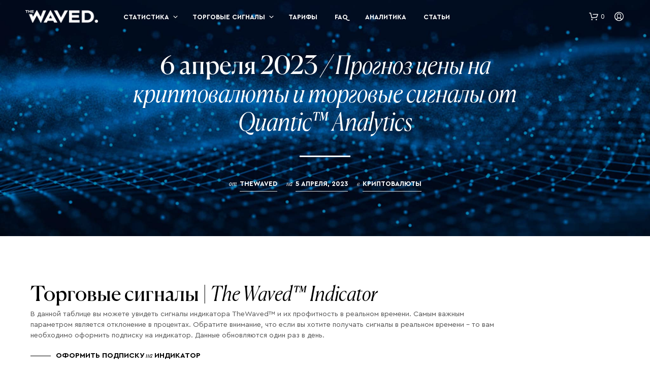

--- FILE ---
content_type: text/html; charset=UTF-8
request_url: https://ru.thewaved.com/6-aprielia-2023-proghnoz-tsieny-na-kriptovaliuty-i-torghovyie-sighnaly-ot-quantic-analytics/
body_size: 39827
content:
<!DOCTYPE html>

<!--[if IE 9]>
<html class="ie ie9" lang="ru-RU">
<![endif]-->

<html lang="ru-RU">

<head>
    <meta charset="UTF-8">
    <meta name="viewport" content="width=device-width, initial-scale=1.0, maximum-scale=1.0, user-scalable=no" />

    <link rel="profile" href="https://gmpg.org/xfn/11">
    <link rel="pingback" href="https://ru.thewaved.com/xmlrpc.php">

<!-- 	 -->

    				<script>document.documentElement.className = document.documentElement.className + ' yes-js js_active js'</script>
				<meta name='robots' content='index, follow, max-image-preview:large, max-snippet:-1, max-video-preview:-1' />

	<!-- This site is optimized with the Yoast SEO plugin v22.1 - https://yoast.com/wordpress/plugins/seo/ -->
	<title>6 апреля 2023 / Прогноз цены на криптовалюты и торговые сигналы от Quantic™ Analytics - The Waved™</title>
	<link rel="canonical" href="https://ru.thewaved.com/6-aprielia-2023-proghnoz-tsieny-na-kriptovaliuty-i-torghovyie-sighnaly-ot-quantic-analytics/" />
	<meta property="og:locale" content="ru_RU" />
	<meta property="og:type" content="article" />
	<meta property="og:title" content="6 апреля 2023 / Прогноз цены на криптовалюты и торговые сигналы от Quantic™ Analytics - The Waved™" />
	<meta property="og:url" content="https://ru.thewaved.com/6-aprielia-2023-proghnoz-tsieny-na-kriptovaliuty-i-torghovyie-sighnaly-ot-quantic-analytics/" />
	<meta property="og:site_name" content="The Waved™" />
	<meta property="article:published_time" content="2023-04-05T16:00:14+00:00" />
	<meta property="article:modified_time" content="2023-04-06T02:00:16+00:00" />
	<meta property="og:image" content="https://ru.thewaved.com/wp-content/uploads/2023/01/price-prediction-bg-29.jpg" />
	<meta property="og:image:width" content="2048" />
	<meta property="og:image:height" content="800" />
	<meta property="og:image:type" content="image/jpeg" />
	<meta name="author" content="thewaved" />
	<meta name="twitter:card" content="summary_large_image" />
	<meta name="twitter:label1" content="Written by" />
	<meta name="twitter:data1" content="thewaved" />
	<script type="application/ld+json" class="yoast-schema-graph">{"@context":"https://schema.org","@graph":[{"@type":"Article","@id":"https://ru.thewaved.com/6-aprielia-2023-proghnoz-tsieny-na-kriptovaliuty-i-torghovyie-sighnaly-ot-quantic-analytics/#article","isPartOf":{"@id":"https://ru.thewaved.com/6-aprielia-2023-proghnoz-tsieny-na-kriptovaliuty-i-torghovyie-sighnaly-ot-quantic-analytics/"},"author":{"name":"thewaved","@id":"https://ru.thewaved.com/#/schema/person/c8429a0d26da135e10fe42fe28eafac7"},"headline":"6 апреля 2023 / Прогноз цены на криптовалюты и торговые сигналы от Quantic™ Analytics","datePublished":"2023-04-05T16:00:14+00:00","dateModified":"2023-04-06T02:00:16+00:00","mainEntityOfPage":{"@id":"https://ru.thewaved.com/6-aprielia-2023-proghnoz-tsieny-na-kriptovaliuty-i-torghovyie-sighnaly-ot-quantic-analytics/"},"wordCount":11,"publisher":{"@id":"https://ru.thewaved.com/#organization"},"image":{"@id":"https://ru.thewaved.com/6-aprielia-2023-proghnoz-tsieny-na-kriptovaliuty-i-torghovyie-sighnaly-ot-quantic-analytics/#primaryimage"},"thumbnailUrl":"https://ru.thewaved.com/wp-content/uploads/2023/01/price-prediction-bg-29.jpg","articleSection":["Криптовалюты"],"inLanguage":"ru-RU"},{"@type":"WebPage","@id":"https://ru.thewaved.com/6-aprielia-2023-proghnoz-tsieny-na-kriptovaliuty-i-torghovyie-sighnaly-ot-quantic-analytics/","url":"https://ru.thewaved.com/6-aprielia-2023-proghnoz-tsieny-na-kriptovaliuty-i-torghovyie-sighnaly-ot-quantic-analytics/","name":"6 апреля 2023 / Прогноз цены на криптовалюты и торговые сигналы от Quantic™ Analytics - The Waved™","isPartOf":{"@id":"https://ru.thewaved.com/#website"},"primaryImageOfPage":{"@id":"https://ru.thewaved.com/6-aprielia-2023-proghnoz-tsieny-na-kriptovaliuty-i-torghovyie-sighnaly-ot-quantic-analytics/#primaryimage"},"image":{"@id":"https://ru.thewaved.com/6-aprielia-2023-proghnoz-tsieny-na-kriptovaliuty-i-torghovyie-sighnaly-ot-quantic-analytics/#primaryimage"},"thumbnailUrl":"https://ru.thewaved.com/wp-content/uploads/2023/01/price-prediction-bg-29.jpg","datePublished":"2023-04-05T16:00:14+00:00","dateModified":"2023-04-06T02:00:16+00:00","breadcrumb":{"@id":"https://ru.thewaved.com/6-aprielia-2023-proghnoz-tsieny-na-kriptovaliuty-i-torghovyie-sighnaly-ot-quantic-analytics/#breadcrumb"},"inLanguage":"ru-RU","potentialAction":[{"@type":"ReadAction","target":["https://ru.thewaved.com/6-aprielia-2023-proghnoz-tsieny-na-kriptovaliuty-i-torghovyie-sighnaly-ot-quantic-analytics/"]}]},{"@type":"ImageObject","inLanguage":"ru-RU","@id":"https://ru.thewaved.com/6-aprielia-2023-proghnoz-tsieny-na-kriptovaliuty-i-torghovyie-sighnaly-ot-quantic-analytics/#primaryimage","url":"https://ru.thewaved.com/wp-content/uploads/2023/01/price-prediction-bg-29.jpg","contentUrl":"https://ru.thewaved.com/wp-content/uploads/2023/01/price-prediction-bg-29.jpg","width":2048,"height":800},{"@type":"BreadcrumbList","@id":"https://ru.thewaved.com/6-aprielia-2023-proghnoz-tsieny-na-kriptovaliuty-i-torghovyie-sighnaly-ot-quantic-analytics/#breadcrumb","itemListElement":[{"@type":"ListItem","position":1,"name":"Home","item":"https://ru.thewaved.com/"},{"@type":"ListItem","position":2,"name":"Рыночная аналитика","item":"https://ru.thewaved.com/analytics/"},{"@type":"ListItem","position":3,"name":"6 апреля 2023 / Прогноз цены на криптовалюты и торговые сигналы от Quantic™ Analytics"}]},{"@type":"WebSite","@id":"https://ru.thewaved.com/#website","url":"https://ru.thewaved.com/","name":"Торговый индикатор The Waved™","description":"Лучший торговый индикатор","publisher":{"@id":"https://ru.thewaved.com/#organization"},"potentialAction":[{"@type":"SearchAction","target":{"@type":"EntryPoint","urlTemplate":"https://ru.thewaved.com/?s={search_term_string}"},"query-input":"required name=search_term_string"}],"inLanguage":"ru-RU"},{"@type":"Organization","@id":"https://ru.thewaved.com/#organization","name":"Tritty, Inc.","url":"https://ru.thewaved.com/","logo":{"@type":"ImageObject","inLanguage":"ru-RU","@id":"https://ru.thewaved.com/#/schema/logo/image/","url":"http://ru.thewaved.com/wp-content/uploads/2022/12/logo-black-thewaved.png","contentUrl":"http://ru.thewaved.com/wp-content/uploads/2022/12/logo-black-thewaved.png","width":600,"height":105,"caption":"Tritty, Inc."},"image":{"@id":"https://ru.thewaved.com/#/schema/logo/image/"}},{"@type":"Person","@id":"https://ru.thewaved.com/#/schema/person/c8429a0d26da135e10fe42fe28eafac7","name":"thewaved","image":{"@type":"ImageObject","inLanguage":"ru-RU","@id":"https://ru.thewaved.com/#/schema/person/image/","url":"https://secure.gravatar.com/avatar/3d3054cde1901836da354feb68692ec4?s=96&d=mm&r=g","contentUrl":"https://secure.gravatar.com/avatar/3d3054cde1901836da354feb68692ec4?s=96&d=mm&r=g","caption":"thewaved"},"sameAs":["https://ru.thewaved.com"],"url":"https://ru.thewaved.com/author/denismikheev/"}]}</script>
	<!-- / Yoast SEO plugin. -->


<link rel='dns-prefetch' href='//stats.wp.com' />
<link rel='dns-prefetch' href='//www.googletagmanager.com' />
<link rel="alternate" type="application/rss+xml" title="The Waved™ &raquo; Лента" href="https://ru.thewaved.com/feed/" />
<link rel="alternate" type="application/rss+xml" title="The Waved™ &raquo; Лента комментариев" href="https://ru.thewaved.com/comments/feed/" />
<link rel="alternate" type="application/rss+xml" title="The Waved™ &raquo; Лента комментариев к &laquo;6 апреля 2023 / Прогноз цены на криптовалюты и торговые сигналы от Quantic™ Analytics&raquo;" href="https://ru.thewaved.com/6-aprielia-2023-proghnoz-tsieny-na-kriptovaliuty-i-torghovyie-sighnaly-ot-quantic-analytics/feed/" />
<script type="text/javascript">
/* <![CDATA[ */
window._wpemojiSettings = {"baseUrl":"https:\/\/s.w.org\/images\/core\/emoji\/14.0.0\/72x72\/","ext":".png","svgUrl":"https:\/\/s.w.org\/images\/core\/emoji\/14.0.0\/svg\/","svgExt":".svg","source":{"concatemoji":"https:\/\/ru.thewaved.com\/wp-includes\/js\/wp-emoji-release.min.js?ver=6.4.3"}};
/*! This file is auto-generated */
!function(i,n){var o,s,e;function c(e){try{var t={supportTests:e,timestamp:(new Date).valueOf()};sessionStorage.setItem(o,JSON.stringify(t))}catch(e){}}function p(e,t,n){e.clearRect(0,0,e.canvas.width,e.canvas.height),e.fillText(t,0,0);var t=new Uint32Array(e.getImageData(0,0,e.canvas.width,e.canvas.height).data),r=(e.clearRect(0,0,e.canvas.width,e.canvas.height),e.fillText(n,0,0),new Uint32Array(e.getImageData(0,0,e.canvas.width,e.canvas.height).data));return t.every(function(e,t){return e===r[t]})}function u(e,t,n){switch(t){case"flag":return n(e,"\ud83c\udff3\ufe0f\u200d\u26a7\ufe0f","\ud83c\udff3\ufe0f\u200b\u26a7\ufe0f")?!1:!n(e,"\ud83c\uddfa\ud83c\uddf3","\ud83c\uddfa\u200b\ud83c\uddf3")&&!n(e,"\ud83c\udff4\udb40\udc67\udb40\udc62\udb40\udc65\udb40\udc6e\udb40\udc67\udb40\udc7f","\ud83c\udff4\u200b\udb40\udc67\u200b\udb40\udc62\u200b\udb40\udc65\u200b\udb40\udc6e\u200b\udb40\udc67\u200b\udb40\udc7f");case"emoji":return!n(e,"\ud83e\udef1\ud83c\udffb\u200d\ud83e\udef2\ud83c\udfff","\ud83e\udef1\ud83c\udffb\u200b\ud83e\udef2\ud83c\udfff")}return!1}function f(e,t,n){var r="undefined"!=typeof WorkerGlobalScope&&self instanceof WorkerGlobalScope?new OffscreenCanvas(300,150):i.createElement("canvas"),a=r.getContext("2d",{willReadFrequently:!0}),o=(a.textBaseline="top",a.font="600 32px Arial",{});return e.forEach(function(e){o[e]=t(a,e,n)}),o}function t(e){var t=i.createElement("script");t.src=e,t.defer=!0,i.head.appendChild(t)}"undefined"!=typeof Promise&&(o="wpEmojiSettingsSupports",s=["flag","emoji"],n.supports={everything:!0,everythingExceptFlag:!0},e=new Promise(function(e){i.addEventListener("DOMContentLoaded",e,{once:!0})}),new Promise(function(t){var n=function(){try{var e=JSON.parse(sessionStorage.getItem(o));if("object"==typeof e&&"number"==typeof e.timestamp&&(new Date).valueOf()<e.timestamp+604800&&"object"==typeof e.supportTests)return e.supportTests}catch(e){}return null}();if(!n){if("undefined"!=typeof Worker&&"undefined"!=typeof OffscreenCanvas&&"undefined"!=typeof URL&&URL.createObjectURL&&"undefined"!=typeof Blob)try{var e="postMessage("+f.toString()+"("+[JSON.stringify(s),u.toString(),p.toString()].join(",")+"));",r=new Blob([e],{type:"text/javascript"}),a=new Worker(URL.createObjectURL(r),{name:"wpTestEmojiSupports"});return void(a.onmessage=function(e){c(n=e.data),a.terminate(),t(n)})}catch(e){}c(n=f(s,u,p))}t(n)}).then(function(e){for(var t in e)n.supports[t]=e[t],n.supports.everything=n.supports.everything&&n.supports[t],"flag"!==t&&(n.supports.everythingExceptFlag=n.supports.everythingExceptFlag&&n.supports[t]);n.supports.everythingExceptFlag=n.supports.everythingExceptFlag&&!n.supports.flag,n.DOMReady=!1,n.readyCallback=function(){n.DOMReady=!0}}).then(function(){return e}).then(function(){var e;n.supports.everything||(n.readyCallback(),(e=n.source||{}).concatemoji?t(e.concatemoji):e.wpemoji&&e.twemoji&&(t(e.twemoji),t(e.wpemoji)))}))}((window,document),window._wpemojiSettings);
/* ]]> */
</script>
<link rel='stylesheet' id='q-a-plus-css' href='https://ru.thewaved.com/wp-content/plugins/q-and-a/css/q-a-plus.css?ver=1.0.6.2' type='text/css' media='screen' />
<style id='wp-emoji-styles-inline-css' type='text/css'>

	img.wp-smiley, img.emoji {
		display: inline !important;
		border: none !important;
		box-shadow: none !important;
		height: 1em !important;
		width: 1em !important;
		margin: 0 0.07em !important;
		vertical-align: -0.1em !important;
		background: none !important;
		padding: 0 !important;
	}
</style>
<link rel='stylesheet' id='wp-block-library-css' href='https://ru.thewaved.com/wp-includes/css/dist/block-library/style.min.css?ver=6.4.3' type='text/css' media='all' />
<style id='wp-block-library-theme-inline-css' type='text/css'>
.wp-block-audio figcaption{color:#555;font-size:13px;text-align:center}.is-dark-theme .wp-block-audio figcaption{color:hsla(0,0%,100%,.65)}.wp-block-audio{margin:0 0 1em}.wp-block-code{border:1px solid #ccc;border-radius:4px;font-family:Menlo,Consolas,monaco,monospace;padding:.8em 1em}.wp-block-embed figcaption{color:#555;font-size:13px;text-align:center}.is-dark-theme .wp-block-embed figcaption{color:hsla(0,0%,100%,.65)}.wp-block-embed{margin:0 0 1em}.blocks-gallery-caption{color:#555;font-size:13px;text-align:center}.is-dark-theme .blocks-gallery-caption{color:hsla(0,0%,100%,.65)}.wp-block-image figcaption{color:#555;font-size:13px;text-align:center}.is-dark-theme .wp-block-image figcaption{color:hsla(0,0%,100%,.65)}.wp-block-image{margin:0 0 1em}.wp-block-pullquote{border-bottom:4px solid;border-top:4px solid;color:currentColor;margin-bottom:1.75em}.wp-block-pullquote cite,.wp-block-pullquote footer,.wp-block-pullquote__citation{color:currentColor;font-size:.8125em;font-style:normal;text-transform:uppercase}.wp-block-quote{border-left:.25em solid;margin:0 0 1.75em;padding-left:1em}.wp-block-quote cite,.wp-block-quote footer{color:currentColor;font-size:.8125em;font-style:normal;position:relative}.wp-block-quote.has-text-align-right{border-left:none;border-right:.25em solid;padding-left:0;padding-right:1em}.wp-block-quote.has-text-align-center{border:none;padding-left:0}.wp-block-quote.is-large,.wp-block-quote.is-style-large,.wp-block-quote.is-style-plain{border:none}.wp-block-search .wp-block-search__label{font-weight:700}.wp-block-search__button{border:1px solid #ccc;padding:.375em .625em}:where(.wp-block-group.has-background){padding:1.25em 2.375em}.wp-block-separator.has-css-opacity{opacity:.4}.wp-block-separator{border:none;border-bottom:2px solid;margin-left:auto;margin-right:auto}.wp-block-separator.has-alpha-channel-opacity{opacity:1}.wp-block-separator:not(.is-style-wide):not(.is-style-dots){width:100px}.wp-block-separator.has-background:not(.is-style-dots){border-bottom:none;height:1px}.wp-block-separator.has-background:not(.is-style-wide):not(.is-style-dots){height:2px}.wp-block-table{margin:0 0 1em}.wp-block-table td,.wp-block-table th{word-break:normal}.wp-block-table figcaption{color:#555;font-size:13px;text-align:center}.is-dark-theme .wp-block-table figcaption{color:hsla(0,0%,100%,.65)}.wp-block-video figcaption{color:#555;font-size:13px;text-align:center}.is-dark-theme .wp-block-video figcaption{color:hsla(0,0%,100%,.65)}.wp-block-video{margin:0 0 1em}.wp-block-template-part.has-background{margin-bottom:0;margin-top:0;padding:1.25em 2.375em}
</style>
<link rel='stylesheet' id='wc-blocks-vendors-style-css' href='https://ru.thewaved.com/wp-content/plugins/woocommerce/packages/woocommerce-blocks/build/wc-blocks-vendors-style.css?ver=10.2.3' type='text/css' media='all' />
<link rel='stylesheet' id='wc-blocks-style-css' href='https://ru.thewaved.com/wp-content/plugins/woocommerce/packages/woocommerce-blocks/build/wc-blocks-style.css?ver=10.2.3' type='text/css' media='all' />
<link rel='stylesheet' id='jquery-selectBox-css' href='https://ru.thewaved.com/wp-content/plugins/yith-woocommerce-wishlist/assets/css/jquery.selectBox.css?ver=1.2.0' type='text/css' media='all' />
<link rel='stylesheet' id='yith-wcwl-font-awesome-css' href='https://ru.thewaved.com/wp-content/plugins/yith-woocommerce-wishlist/assets/css/font-awesome.css?ver=4.7.0' type='text/css' media='all' />
<link rel='stylesheet' id='woocommerce_prettyPhoto_css-css' href='//ru.thewaved.com/wp-content/plugins/woocommerce/assets/css/prettyPhoto.css?ver=3.1.6' type='text/css' media='all' />
<link rel='stylesheet' id='yith-wcwl-main-css' href='https://ru.thewaved.com/wp-content/plugins/yith-woocommerce-wishlist/assets/css/style.css?ver=3.30.0' type='text/css' media='all' />
<style id='yith-wcwl-main-inline-css' type='text/css'>
.yith-wcwl-share li a{color: #FFFFFF;}.yith-wcwl-share li a:hover{color: #FFFFFF;}.yith-wcwl-share a.facebook{background: #39599E; background-color: #39599E;}.yith-wcwl-share a.facebook:hover{background: #39599E; background-color: #39599E;}.yith-wcwl-share a.twitter{background: #45AFE2; background-color: #45AFE2;}.yith-wcwl-share a.twitter:hover{background: #39599E; background-color: #39599E;}.yith-wcwl-share a.pinterest{background: #AB2E31; background-color: #AB2E31;}.yith-wcwl-share a.pinterest:hover{background: #39599E; background-color: #39599E;}.yith-wcwl-share a.email{background: #FBB102; background-color: #FBB102;}.yith-wcwl-share a.email:hover{background: #39599E; background-color: #39599E;}.yith-wcwl-share a.whatsapp{background: #00A901; background-color: #00A901;}.yith-wcwl-share a.whatsapp:hover{background: #39599E; background-color: #39599E;}
</style>
<link rel='stylesheet' id='gbt_18_sk_portfolio_styles-css' href='https://ru.thewaved.com/wp-content/plugins/shopkeeper-portfolio/includes/blocks/portfolio/assets/css/style.min.css?ver=1709689723' type='text/css' media='all' />
<style id='classic-theme-styles-inline-css' type='text/css'>
/*! This file is auto-generated */
.wp-block-button__link{color:#fff;background-color:#32373c;border-radius:9999px;box-shadow:none;text-decoration:none;padding:calc(.667em + 2px) calc(1.333em + 2px);font-size:1.125em}.wp-block-file__button{background:#32373c;color:#fff;text-decoration:none}
</style>
<style id='global-styles-inline-css' type='text/css'>
body{--wp--preset--color--black: #000000;--wp--preset--color--cyan-bluish-gray: #abb8c3;--wp--preset--color--white: #ffffff;--wp--preset--color--pale-pink: #f78da7;--wp--preset--color--vivid-red: #cf2e2e;--wp--preset--color--luminous-vivid-orange: #ff6900;--wp--preset--color--luminous-vivid-amber: #fcb900;--wp--preset--color--light-green-cyan: #7bdcb5;--wp--preset--color--vivid-green-cyan: #00d084;--wp--preset--color--pale-cyan-blue: #8ed1fc;--wp--preset--color--vivid-cyan-blue: #0693e3;--wp--preset--color--vivid-purple: #9b51e0;--wp--preset--gradient--vivid-cyan-blue-to-vivid-purple: linear-gradient(135deg,rgba(6,147,227,1) 0%,rgb(155,81,224) 100%);--wp--preset--gradient--light-green-cyan-to-vivid-green-cyan: linear-gradient(135deg,rgb(122,220,180) 0%,rgb(0,208,130) 100%);--wp--preset--gradient--luminous-vivid-amber-to-luminous-vivid-orange: linear-gradient(135deg,rgba(252,185,0,1) 0%,rgba(255,105,0,1) 100%);--wp--preset--gradient--luminous-vivid-orange-to-vivid-red: linear-gradient(135deg,rgba(255,105,0,1) 0%,rgb(207,46,46) 100%);--wp--preset--gradient--very-light-gray-to-cyan-bluish-gray: linear-gradient(135deg,rgb(238,238,238) 0%,rgb(169,184,195) 100%);--wp--preset--gradient--cool-to-warm-spectrum: linear-gradient(135deg,rgb(74,234,220) 0%,rgb(151,120,209) 20%,rgb(207,42,186) 40%,rgb(238,44,130) 60%,rgb(251,105,98) 80%,rgb(254,248,76) 100%);--wp--preset--gradient--blush-light-purple: linear-gradient(135deg,rgb(255,206,236) 0%,rgb(152,150,240) 100%);--wp--preset--gradient--blush-bordeaux: linear-gradient(135deg,rgb(254,205,165) 0%,rgb(254,45,45) 50%,rgb(107,0,62) 100%);--wp--preset--gradient--luminous-dusk: linear-gradient(135deg,rgb(255,203,112) 0%,rgb(199,81,192) 50%,rgb(65,88,208) 100%);--wp--preset--gradient--pale-ocean: linear-gradient(135deg,rgb(255,245,203) 0%,rgb(182,227,212) 50%,rgb(51,167,181) 100%);--wp--preset--gradient--electric-grass: linear-gradient(135deg,rgb(202,248,128) 0%,rgb(113,206,126) 100%);--wp--preset--gradient--midnight: linear-gradient(135deg,rgb(2,3,129) 0%,rgb(40,116,252) 100%);--wp--preset--font-size--small: 13px;--wp--preset--font-size--medium: 20px;--wp--preset--font-size--large: 36px;--wp--preset--font-size--x-large: 42px;--wp--preset--spacing--20: 0.44rem;--wp--preset--spacing--30: 0.67rem;--wp--preset--spacing--40: 1rem;--wp--preset--spacing--50: 1.5rem;--wp--preset--spacing--60: 2.25rem;--wp--preset--spacing--70: 3.38rem;--wp--preset--spacing--80: 5.06rem;--wp--preset--shadow--natural: 6px 6px 9px rgba(0, 0, 0, 0.2);--wp--preset--shadow--deep: 12px 12px 50px rgba(0, 0, 0, 0.4);--wp--preset--shadow--sharp: 6px 6px 0px rgba(0, 0, 0, 0.2);--wp--preset--shadow--outlined: 6px 6px 0px -3px rgba(255, 255, 255, 1), 6px 6px rgba(0, 0, 0, 1);--wp--preset--shadow--crisp: 6px 6px 0px rgba(0, 0, 0, 1);}:where(.is-layout-flex){gap: 0.5em;}:where(.is-layout-grid){gap: 0.5em;}body .is-layout-flow > .alignleft{float: left;margin-inline-start: 0;margin-inline-end: 2em;}body .is-layout-flow > .alignright{float: right;margin-inline-start: 2em;margin-inline-end: 0;}body .is-layout-flow > .aligncenter{margin-left: auto !important;margin-right: auto !important;}body .is-layout-constrained > .alignleft{float: left;margin-inline-start: 0;margin-inline-end: 2em;}body .is-layout-constrained > .alignright{float: right;margin-inline-start: 2em;margin-inline-end: 0;}body .is-layout-constrained > .aligncenter{margin-left: auto !important;margin-right: auto !important;}body .is-layout-constrained > :where(:not(.alignleft):not(.alignright):not(.alignfull)){max-width: var(--wp--style--global--content-size);margin-left: auto !important;margin-right: auto !important;}body .is-layout-constrained > .alignwide{max-width: var(--wp--style--global--wide-size);}body .is-layout-flex{display: flex;}body .is-layout-flex{flex-wrap: wrap;align-items: center;}body .is-layout-flex > *{margin: 0;}body .is-layout-grid{display: grid;}body .is-layout-grid > *{margin: 0;}:where(.wp-block-columns.is-layout-flex){gap: 2em;}:where(.wp-block-columns.is-layout-grid){gap: 2em;}:where(.wp-block-post-template.is-layout-flex){gap: 1.25em;}:where(.wp-block-post-template.is-layout-grid){gap: 1.25em;}.has-black-color{color: var(--wp--preset--color--black) !important;}.has-cyan-bluish-gray-color{color: var(--wp--preset--color--cyan-bluish-gray) !important;}.has-white-color{color: var(--wp--preset--color--white) !important;}.has-pale-pink-color{color: var(--wp--preset--color--pale-pink) !important;}.has-vivid-red-color{color: var(--wp--preset--color--vivid-red) !important;}.has-luminous-vivid-orange-color{color: var(--wp--preset--color--luminous-vivid-orange) !important;}.has-luminous-vivid-amber-color{color: var(--wp--preset--color--luminous-vivid-amber) !important;}.has-light-green-cyan-color{color: var(--wp--preset--color--light-green-cyan) !important;}.has-vivid-green-cyan-color{color: var(--wp--preset--color--vivid-green-cyan) !important;}.has-pale-cyan-blue-color{color: var(--wp--preset--color--pale-cyan-blue) !important;}.has-vivid-cyan-blue-color{color: var(--wp--preset--color--vivid-cyan-blue) !important;}.has-vivid-purple-color{color: var(--wp--preset--color--vivid-purple) !important;}.has-black-background-color{background-color: var(--wp--preset--color--black) !important;}.has-cyan-bluish-gray-background-color{background-color: var(--wp--preset--color--cyan-bluish-gray) !important;}.has-white-background-color{background-color: var(--wp--preset--color--white) !important;}.has-pale-pink-background-color{background-color: var(--wp--preset--color--pale-pink) !important;}.has-vivid-red-background-color{background-color: var(--wp--preset--color--vivid-red) !important;}.has-luminous-vivid-orange-background-color{background-color: var(--wp--preset--color--luminous-vivid-orange) !important;}.has-luminous-vivid-amber-background-color{background-color: var(--wp--preset--color--luminous-vivid-amber) !important;}.has-light-green-cyan-background-color{background-color: var(--wp--preset--color--light-green-cyan) !important;}.has-vivid-green-cyan-background-color{background-color: var(--wp--preset--color--vivid-green-cyan) !important;}.has-pale-cyan-blue-background-color{background-color: var(--wp--preset--color--pale-cyan-blue) !important;}.has-vivid-cyan-blue-background-color{background-color: var(--wp--preset--color--vivid-cyan-blue) !important;}.has-vivid-purple-background-color{background-color: var(--wp--preset--color--vivid-purple) !important;}.has-black-border-color{border-color: var(--wp--preset--color--black) !important;}.has-cyan-bluish-gray-border-color{border-color: var(--wp--preset--color--cyan-bluish-gray) !important;}.has-white-border-color{border-color: var(--wp--preset--color--white) !important;}.has-pale-pink-border-color{border-color: var(--wp--preset--color--pale-pink) !important;}.has-vivid-red-border-color{border-color: var(--wp--preset--color--vivid-red) !important;}.has-luminous-vivid-orange-border-color{border-color: var(--wp--preset--color--luminous-vivid-orange) !important;}.has-luminous-vivid-amber-border-color{border-color: var(--wp--preset--color--luminous-vivid-amber) !important;}.has-light-green-cyan-border-color{border-color: var(--wp--preset--color--light-green-cyan) !important;}.has-vivid-green-cyan-border-color{border-color: var(--wp--preset--color--vivid-green-cyan) !important;}.has-pale-cyan-blue-border-color{border-color: var(--wp--preset--color--pale-cyan-blue) !important;}.has-vivid-cyan-blue-border-color{border-color: var(--wp--preset--color--vivid-cyan-blue) !important;}.has-vivid-purple-border-color{border-color: var(--wp--preset--color--vivid-purple) !important;}.has-vivid-cyan-blue-to-vivid-purple-gradient-background{background: var(--wp--preset--gradient--vivid-cyan-blue-to-vivid-purple) !important;}.has-light-green-cyan-to-vivid-green-cyan-gradient-background{background: var(--wp--preset--gradient--light-green-cyan-to-vivid-green-cyan) !important;}.has-luminous-vivid-amber-to-luminous-vivid-orange-gradient-background{background: var(--wp--preset--gradient--luminous-vivid-amber-to-luminous-vivid-orange) !important;}.has-luminous-vivid-orange-to-vivid-red-gradient-background{background: var(--wp--preset--gradient--luminous-vivid-orange-to-vivid-red) !important;}.has-very-light-gray-to-cyan-bluish-gray-gradient-background{background: var(--wp--preset--gradient--very-light-gray-to-cyan-bluish-gray) !important;}.has-cool-to-warm-spectrum-gradient-background{background: var(--wp--preset--gradient--cool-to-warm-spectrum) !important;}.has-blush-light-purple-gradient-background{background: var(--wp--preset--gradient--blush-light-purple) !important;}.has-blush-bordeaux-gradient-background{background: var(--wp--preset--gradient--blush-bordeaux) !important;}.has-luminous-dusk-gradient-background{background: var(--wp--preset--gradient--luminous-dusk) !important;}.has-pale-ocean-gradient-background{background: var(--wp--preset--gradient--pale-ocean) !important;}.has-electric-grass-gradient-background{background: var(--wp--preset--gradient--electric-grass) !important;}.has-midnight-gradient-background{background: var(--wp--preset--gradient--midnight) !important;}.has-small-font-size{font-size: var(--wp--preset--font-size--small) !important;}.has-medium-font-size{font-size: var(--wp--preset--font-size--medium) !important;}.has-large-font-size{font-size: var(--wp--preset--font-size--large) !important;}.has-x-large-font-size{font-size: var(--wp--preset--font-size--x-large) !important;}
.wp-block-navigation a:where(:not(.wp-element-button)){color: inherit;}
:where(.wp-block-post-template.is-layout-flex){gap: 1.25em;}:where(.wp-block-post-template.is-layout-grid){gap: 1.25em;}
:where(.wp-block-columns.is-layout-flex){gap: 2em;}:where(.wp-block-columns.is-layout-grid){gap: 2em;}
.wp-block-pullquote{font-size: 1.5em;line-height: 1.6;}
</style>
<link rel='stylesheet' id='hookmeup-css' href='https://ru.thewaved.com/wp-content/plugins/hookmeup/public/assets/css/hmu-public.css?ver=1.2.1' type='text/css' media='all' />
<link rel='stylesheet' id='woocommerce-layout-css' href='https://ru.thewaved.com/wp-content/plugins/woocommerce/assets/css/woocommerce-layout.css?ver=7.8.0' type='text/css' media='all' />
<link rel='stylesheet' id='woocommerce-smallscreen-css' href='https://ru.thewaved.com/wp-content/plugins/woocommerce/assets/css/woocommerce-smallscreen.css?ver=7.8.0' type='text/css' media='only screen and (max-width: 767px)' />
<link rel='stylesheet' id='woocommerce-general-css' href='https://ru.thewaved.com/wp-content/plugins/woocommerce/assets/css/woocommerce.css?ver=7.8.0' type='text/css' media='all' />
<style id='woocommerce-inline-inline-css' type='text/css'>
.woocommerce form .form-row .required { visibility: visible; }
</style>
<link rel='stylesheet' id='animate-css' href='https://ru.thewaved.com/wp-content/themes/shopkeeper/css/vendor/animate.css?ver=1.0.0' type='text/css' media='all' />
<link rel='stylesheet' id='fresco-css' href='https://ru.thewaved.com/wp-content/themes/shopkeeper/css/vendor/fresco/fresco.css?ver=2.3.0' type='text/css' media='all' />
<link rel='stylesheet' id='easyzoom-css' href='https://ru.thewaved.com/wp-content/themes/shopkeeper/css/vendor/easyzoom.css?ver=2.4.0' type='text/css' media='all' />
<link rel='stylesheet' id='swiper-css' href='https://ru.thewaved.com/wp-content/themes/shopkeeper/css/vendor/swiper.min.css?ver=6.4.1' type='text/css' media='all' />
<link rel='stylesheet' id='shopkeeper-mixed-plugins-styles-css' href='https://ru.thewaved.com/wp-content/themes/shopkeeper/css/plugins/misc.css?ver=2.9.98' type='text/css' media='all' />
<link rel='stylesheet' id='shopkeeper-wishlist-styles-css' href='https://ru.thewaved.com/wp-content/themes/shopkeeper/css/plugins/wishlist.css?ver=2.9.98' type='text/css' media='all' />
<link rel='stylesheet' id='shopkeeper-wooswatches-styles-css' href='https://ru.thewaved.com/wp-content/themes/shopkeeper/css/plugins/woo-swatches.css?ver=2.9.98' type='text/css' media='all' />
<link rel='stylesheet' id='sk-social-media-styles-css' href='https://ru.thewaved.com/wp-content/plugins/shopkeeper-extender/includes/social-media/assets/css/social-media.min.css?ver=6.4.3' type='text/css' media='all' />
<link rel='stylesheet' id='sk-social-sharing-styles-css' href='https://ru.thewaved.com/wp-content/plugins/shopkeeper-extender/includes/social-sharing/assets/css/social-sharing.min.css?ver=6.4.3' type='text/css' media='all' />
<link rel='stylesheet' id='gbt-portfolio-styles-css' href='https://ru.thewaved.com/wp-content/plugins/shopkeeper-portfolio/includes/assets/css/portfolio.css?ver=6.4.3' type='text/css' media='all' />
<link rel='stylesheet' id='getbowtied-custom-notifications-styles-css' href='https://ru.thewaved.com/wp-content/themes/shopkeeper/inc/notifications/custom/assets/css/style.min.css?ver=2.9.98' type='text/css' media='all' />
<link rel='stylesheet' id='shopkeeper-icon-font-css' href='https://ru.thewaved.com/wp-content/themes/shopkeeper/inc/fonts/shopkeeper-icon-font/style.css?ver=2.9.98' type='text/css' media='all' />
<link rel='stylesheet' id='shopkeeper-styles-css' href='https://ru.thewaved.com/wp-content/themes/shopkeeper/css/styles.css?ver=2.9.98' type='text/css' media='all' />
<style id='shopkeeper-styles-inline-css' type='text/css'>
 .st-content, .categories_grid .category_name, .cd-top, .product_socials_wrapper .product_socials_wrapper_inner a, .product_navigation #nav-below .product-nav-next a, .product_navigation #nav-below .product-nav-previous a{background-color:#FFFFFF}.categories_grid .category_item:hover .category_name{color:#FFFFFF}@media all and (max-width:767px){.site-search{min-height:170px;height:170px;-webkit-transform:translateY(-170px);-ms-transform:translateY(-170px);transform:translateY(-170px)}}h1, h2, h3, h4, h5, h6, .comments-title, .comment-author, #reply-title, .site-footer .widget-title, .accordion_title, .ui-tabs-anchor, .woocommerce .products-grid a.button, .page-numbers, .shopkeeper_new_product, .comment-respond label, .product_meta_title, .woocommerce table.shop_table th, .woocommerce-page table.shop_table th, #map_button, .woocommerce .cart-collaterals .cart_totals tr.order-total td strong, .woocommerce-page .cart-collaterals .cart_totals tr.order-total td strong, .cart-wishlist-empty, .wishlist-empty, .cart-empty, .return-to-shop .wc-backward, .order-number a, .post-edit-link, .from_the_blog_title, .icon_box_read_more, .vc_pie_chart_value, .shortcode_banner_simple_bullet, .shortcode_banner_simple_height_bullet, .product-category .woocommerce-loop-category__title, .categories_grid .category_name, .woocommerce span.onsale, .woocommerce-page span.onsale, .out_of_stock_badge_single, .out_of_stock_badge_loop, .page-numbers, .post-nav-links span, .post-nav-links a, .add_to_wishlist, .yith-wcwl-wishlistaddedbrowse, .yith-wcwl-wishlistexistsbrowse, .filters-group, .product-name, .product-quantity, .product-total, .download-product a, .woocommerce-order-details table tfoot th, .woocommerce-order-details table tfoot td, .woocommerce .woocommerce-order-downloads table tbody td:before, .woocommerce table.woocommerce-MyAccount-orders td:before, .widget h3, .widget .total .amount, .wishlist-in-stock, .wishlist-out-of-stock, .comment-reply-link, .comment-edit-link, .widget_calendar table thead tr th, .page-type, .mobile-navigation a, table thead tr th, .portfolio_single_list_cat, .portfolio-categories, .shipping-calculator-button, .vc_btn, .vc_btn2, .vc_btn3, .account-tab-item .account-tab-link, .account-tab-list .sep, ul.order_details li, ul.order_details.bacs_details li, .widget_calendar caption, .widget_recent_comments li a, .edit-account legend, .widget_shopping_cart li.empty, .cart-collaterals .cart_totals .shop_table .order-total .woocommerce-Price-amount, .woocommerce table.cart .cart_item td a, .woocommerce #content table.cart .cart_item td a, .woocommerce-page table.cart .cart_item td a, .woocommerce-page #content table.cart .cart_item td a, .woocommerce table.cart .cart_item td span, .woocommerce #content table.cart .cart_item td span, .woocommerce-page table.cart .cart_item td span, .woocommerce-page #content table.cart .cart_item td span, .woocommerce-MyAccount-navigation ul li, .cd-quick-view .cd-item-info .product_infos .quickview-badges .onsale, .woocommerce-info.wc_points_rewards_earn_points, .woocommerce-info, .woocommerce-error, .woocommerce-message, .woocommerce .cart-collaterals .cart_totals .cart-subtotal th, .woocommerce-page .cart-collaterals .cart_totals .cart-subtotal th, .woocommerce .cart-collaterals .cart_totals tr.shipping th, .woocommerce-page .cart-collaterals .cart_totals tr.shipping th, .woocommerce .cart-collaterals .cart_totals tr.order-total th, .woocommerce-page .cart-collaterals .cart_totals tr.order-total th, .woocommerce .cart-collaterals .cart_totals h2, .woocommerce .cart-collaterals .cross-sells h2, .woocommerce-cart #content table.cart td.actions .coupon #coupon_code, form.checkout_coupon #coupon_code, .woocommerce-checkout .woocommerce-info, .shopkeeper_checkout_coupon, .shopkeeper_checkout_login, .minicart-message, .woocommerce .woocommerce-checkout-review-order table.shop_table tfoot td, .woocommerce .woocommerce-checkout-review-order table.shop_table tfoot th, .woocommerce-page .woocommerce-checkout-review-order table.shop_table tfoot td, .woocommerce-page .woocommerce-checkout-review-order table.shop_table tfoot th, .no-products-info p, .getbowtied_blog_ajax_load_button a, .getbowtied_ajax_load_button a, .index-layout-2 ul.blog-posts .blog-post article .post-categories li a, .index-layout-3 .blog-posts_container ul.blog-posts .blog-post article .post-categories li a, .index-layout-2 ul.blog-posts .blog-post .post_content_wrapper .post_content .read_more, .index-layout-3 .blog-posts_container ul.blog-posts .blog-post article .post_content_wrapper .post_content .read_more, .woocommerce .woocommerce-breadcrumb, .woocommerce-page .woocommerce-breadcrumb, .woocommerce .woocommerce-breadcrumb a, .woocommerce-page .woocommerce-breadcrumb a, .product_meta, .product_meta span, .product_meta a, .product_layout_classic div.product span.price, .product_layout_classic div.product p.price, .product_layout_cascade div.product span.price, .product_layout_cascade div.product p.price, .product_layout_2 div.product span.price, .product_layout_2 div.product p.price, .product_layout_scattered div.product span.price, .product_layout_scattered div.product p.price, .product_layout_4 div.product span.price, .product_layout_4 div.product p.price, .related-products-title, .product_socials_wrapper .share-product-text, #button_offcanvas_sidebar_left .filters-text, .woocommerce-ordering select.orderby, .fr-position-text, .woocommerce-checkout-review-order .woocommerce-checkout-review-order-table tr td, .catalog-ordering .select2-container.orderby a, .catalog-ordering .select2-container span, .widget_product_categories ul li .count, .widget_layered_nav ul li .count, .woocommerce-mini-cart__empty-message, .woocommerce-ordering select.orderby, .woocommerce .cart-collaterals .cart_totals table.shop_table_responsive tr td::before, .woocommerce-page .cart-collaterals .cart_totals table.shop_table_responsive tr td::before, .login-register-container .lost-pass-link, .woocommerce-cart .cart-collaterals .cart_totals table td .amount, .wpb_wrapper .add_to_cart_inline .woocommerce-Price-amount.amount, .woocommerce-page .cart-collaterals .cart_totals tr.shipping td, .woocommerce-page .cart-collaterals .cart_totals tr.shipping td, .woocommerce .cart-collaterals .cart_totals tr.cart-discount th, .woocommerce-page .cart-collaterals .cart_totals tr.cart-discount th, .woocommerce-thankyou-order-received, .woocommerce-order-received .woocommerce table.shop_table tfoot th, .woocommerce-order-received .woocommerce-page table.shop_table tfoot th, .woocommerce-view-order .woocommerce table.shop_table tfoot th, .woocommerce-view-order .woocommerce-page table.shop_table tfoot th, .woocommerce-order-received .woocommerce table.shop_table tfoot td, .woocommerce-order-received .woocommerce-page table.shop_table tfoot td, .woocommerce-view-order .woocommerce table.shop_table tfoot td, .woocommerce-view-order .woocommerce-page table.shop_table tfoot td, .language-and-currency #top_bar_language_list > ul > li, .language-and-currency .wcml_currency_switcher > ul > li.wcml-cs-active-currency, .language-and-currency-offcanvas #top_bar_language_list > ul > li, .language-and-currency-offcanvas .wcml_currency_switcher > ul > li.wcml-cs-active-currency, .woocommerce-order-pay .woocommerce .woocommerce-form-login p.lost_password a, .woocommerce-MyAccount-content .woocommerce-orders-table__cell-order-number a, .woocommerce form.login .lost_password, .comment-reply-title, .product_content_wrapper .product_infos .out_of_stock_wrapper .out_of_stock_badge_single, .product_content_wrapper .product_infos .woocommerce-variation-availability p.stock.out-of-stock, .site-search .widget_product_search .search-field, .site-search .widget_search .search-field, .site-search .search-form .search-field, .site-search .search-text, .site-search .search-no-suggestions, .latest_posts_grid_wrapper .latest_posts_grid_title, p.has-drop-cap:not(:focus):first-letter, .paypal-button-tagline .paypal-button-text, .tinvwl_add_to_wishlist_button, .product-addon-totals, body.gbt_custom_notif .page-notifications .gbt-custom-notification-message, body.gbt_custom_notif .page-notifications .gbt-custom-notification-message *, body.gbt_custom_notif .page-notifications .product_notification_text, body.gbt_custom_notif .page-notifications .product_notification_text *, body.gbt_classic_notif .woocommerce-error a, body.gbt_classic_notif .woocommerce-info a, body.gbt_classic_notif .woocommerce-message a, body.gbt_classic_notif .woocommerce-notice a, .shop_table.cart .product-price .amount, p.has-drop-cap:first-letter, .woocommerce-result-count, .widget_price_filter .price_slider_amount, .woocommerce ul.products li.product .price, .product_content_wrapper .product_infos table.variations td.label, .woocommerce div.product form.cart .reset_variations, .cd-quick-view .cd-item-info .product_infos .product_price .price, #powerTip, div.wcva_shop_textblock, .wcva_filter_textblock, .wcva_single_textblock, .cd-quick-view .swatchtitlelabel, .cd-quick-view .wcva_attribute_sep, .cd-quick-view .wcva_selected_attribute, .added_to_cart, .upper a, .wp-block-woocommerce-active-filters ul.wc-block-active-filters-list li *, .wp-block-woocommerce-active-filters .wc-block-active-filters__clear-all, .product_navigation #nav-below span, .order-info mark, .top-headers-wrapper .site-header .site-header-wrapper .site-title, .mobile-navigation > ul > li > ul > li.menu-item-has-children > a, .mobile-navigation > ul > li > ul li.upper > a{font-family:"Canela", -apple-system, BlinkMacSystemFont, Arial, Helvetica, 'Helvetica Neue', Verdana, sans-serif}body, label, input.qty button, .button_text, input[type="button"], input[type="reset"], input[type="submit"], button[type="submit"], .woocommerce a.button, .woocommerce-page a.button, .woocommerce button.button, .woocommerce-page button.button, .woocommerce input.button, .woocommerce-page input.button, .woocommerce #respond input#submit, .woocommerce-page #respond input#submit, .woocommerce #content input.button, .woocommerce-page #content input.button, .woocommerce a.button.alt, .woocommerce button.button.alt, .woocommerce input.button.alt, .woocommerce #respond input#submit.alt, .woocommerce #content input.button.alt, .woocommerce-page a.button.alt, .woocommerce-page button.button.alt, .woocommerce-page input.button.alt, .woocommerce-page #respond input#submit.alt, .woocommerce-page #content input.button.alt, .yith-wcwl-wishlistexistsbrowse.show a, .share-product-text, .tabs > li > a, .products .button, .site-title a, .post_meta_archive a, .post_meta a, .post_tags a, #nav-below a, .list_categories a, .list_shop_categories a, .main-navigation > ul > li > a, .main-navigation .mega-menu > ul > li > a, .more-link, .top-page-excerpt, .select2-search input, .product_after_shop_loop_buttons a, p, .button, .site-navigation-top-bar, .site-title, .widget_product_search #searchsubmit, .widget_search #searchsubmit, .widget_product_search .search-submit, .widget_search .search-submit, #site-menu, .copyright_text, blockquote cite, table thead th, .recently_viewed_in_single h2, .woocommerce .cart-collaterals .cart_totals table th, .woocommerce-page .cart-collaterals .cart_totals table th, .woocommerce .cart-collaterals .shipping_calculator h2, .woocommerce-page .cart-collaterals .shipping_calculator h2, .woocommerce table.woocommerce-checkout-review-order-table tfoot th, .woocommerce-page table.woocommerce-checkout-review-order-table tfoot th, .qty, .shortcode_banner_simple_inside h4, .shortcode_banner_simple_height h4, .fr-caption, .post_meta_archive, .post_meta, .yith-wcwl-wishlistaddedbrowse .feedback, .yith-wcwl-wishlistexistsbrowse .feedback, .product-name span, .widget_calendar table tbody a, .fr-touch-caption-wrapper, .woocommerce .checkout_login p.form-row label[for="rememberme"], .wpb_widgetised_column aside ul li span.count, .woocommerce td.product-name dl.variation dt, .woocommerce td.product-name dl.variation dd, .woocommerce td.product-name dl.variation dt p, .woocommerce td.product-name dl.variation dd p, .woocommerce-page td.product-name dl.variation dt, .woocommerce-page td.product-name dl.variation dd p, .woocommerce-page td.product-name dl.variation dt p, .woocommerce .select2-container, .check_label, .woocommerce-page #payment .terms label, ul.order_details li strong, .widget_recent_comments li, .widget_shopping_cart p.total, .widget_shopping_cart p.total .amount, .mobile-navigation li ul li a, .woocommerce #payment div.payment_box p, .woocommerce-page #payment div.payment_box p, .woocommerce table.cart .cart_item td:before, .woocommerce #content table.cart .cart_item td:before, .woocommerce-page table.cart .cart_item td:before, .woocommerce-page #content table.cart .cart_item td:before, .language-and-currency #top_bar_language_list > ul > li > ul > li > a, .language-and-currency .wcml_currency_switcher > ul > li.wcml-cs-active-currency > ul.wcml-cs-submenu li a, .language-and-currency #top_bar_language_list > ul > li.menu-item-first > ul.sub-menu li.sub-menu-item span.icl_lang_sel_current, .language-and-currency-offcanvas #top_bar_language_list > ul > li > ul > li > a, .language-and-currency-offcanvas .wcml_currency_switcher > ul > li.wcml-cs-active-currency > ul.wcml-cs-submenu li a, .language-and-currency-offcanvas #top_bar_language_list > ul > li.menu-item-first > ul.sub-menu li.sub-menu-item span.icl_lang_sel_current, .woocommerce-order-pay .woocommerce .woocommerce-info, .select2-results__option, body.gbt_classic_notif .woocommerce-error, body.gbt_classic_notif .woocommerce-info, body.gbt_classic_notif .woocommerce-message, body.gbt_classic_notif .woocommerce-notice, .gbt_18_sk_editor_banner_subtitle, .gbt_18_sk_editor_slide_description_input, .woocommerce td.product-name .wc-item-meta li, .woocommerce ul.products li.product .woocommerce-loop-product__title, .product_content_wrapper .product_infos span.belowtext, .wc-block-grid__product-title, .wp-block-woocommerce-attribute-filter ul.wc-block-checkbox-list li label, .wp-block-woocommerce-active-filters ul.wc-block-active-filters-list li .wc-block-active-filters-list-item__name{font-family:"Cera Pro", -apple-system, BlinkMacSystemFont, Arial, Helvetica, 'Helvetica Neue', Verdana, sans-serif}h1, .woocommerce h1, .woocommerce-page h1{font-size:30.797px}h2, .woocommerce h2, .woocommerce-page h2{font-size:23.101px}h3, .woocommerce h3, .woocommerce-page h3{font-size:17.329px}h4, .woocommerce h4, .woocommerce-page h4{font-size:13px}h5, .woocommerce h5, .woocommerce-page h5{font-size:9.75px}.woocommerce-account .account-tab-list .account-tab-item .account-tab-link{font-size:54.487px}.page-title.blog-listing, .woocommerce .page-title, .page-title, .single .entry-title, .woocommerce-cart .page-title, .woocommerce-checkout .page-title, .woocommerce-account .page-title{font-size:41.041px}p.has-drop-cap:first-letter{font-size:41.041px !important}.entry-title-archive, .wp-block-latest-posts li > a{font-size:30.659px}.woocommerce #content div.product .product_title, .woocommerce div.product .product_title, .woocommerce-page #content div.product .product_title, .woocommerce-page div.product .product_title{font-size:23.101px}h2.woocommerce-order-details__title, h2.woocommerce-column__title, h2.woocommerce-order-downloads__title{font-size:17.329px}.woocommerce-checkout .content-area h3, .woocommerce-edit-address h3, .woocommerce-edit-account legend{font-size:13px}@media only screen and (max-width:768px){.woocommerce-account .account-tab-list .account-tab-item .account-tab-link{font-size:30.797px}.shortcode_getbowtied_slider .swiper-slide h2{font-size:30.797px !important}}@media only screen and (min-width:768px){h1, .woocommerce h1, .woocommerce-page h1{font-size:54.487px}h2, .woocommerce h2, .woocommerce-page h2{font-size:40.871px}h3, .woocommerce h3, .woocommerce-page h3{font-size:30.659px}h4, .woocommerce h4, .woocommerce-page h4{font-size:23px}h5, .woocommerce h5, .woocommerce-page h5{font-size:17.25px}.page-title.blog-listing, .woocommerce .page-title, .page-title, .single .entry-title, .woocommerce-cart .page-title, .woocommerce-checkout .page-title, .woocommerce-account .page-title{font-size:72.611px}p.has-drop-cap:first-letter{font-size:72.611px !important}.entry-title-archive, .wp-block-latest-posts li > a{font-size:30.659px}.woocommerce-checkout .content-area h3, h2.woocommerce-order-details__title, h2.woocommerce-column__title, h2.woocommerce-order-downloads__title, .woocommerce-edit-address h3, .woocommerce-edit-account legend, .woocommerce-order-received h2, .fr-position-text{font-size:23px}}@media only screen and (min-width:1024px){.woocommerce #content div.product .product_title, .woocommerce div.product .product_title, .woocommerce-page #content div.product .product_title, .woocommerce-page div.product .product_title{font-size:40.871px}}@media only screen and (max-width:1023px){.woocommerce #content div.product .product_title, .woocommerce div.product .product_title, .woocommerce-page #content div.product .product_title, .woocommerce-page div.product .product_title{font-size:23.101px}}@media only screen and (min-width:1024px){p, .woocommerce table.shop_attributes th, .woocommerce-page table.shop_attributes th, .woocommerce table.shop_attributes td, .woocommerce-page table.shop_attributes td, .woocommerce-review-link, .blog-isotope .entry-content-archive, .blog-isotope .entry-content-archive *, body.gbt_classic_notif .woocommerce-message, body.gbt_classic_notif .woocommerce-error, body.gbt_classic_notif .woocommerce-info, body.gbt_classic_notif .woocommerce-notice, .woocommerce-store-notice, p.demo_store, .woocommerce-account .woocommerce-MyAccount-content table.woocommerce-MyAccount-orders td, ul li ul, ul li ol, ul, ol, dl{font-size:14px}}.woocommerce ul.order_details li strong, .fr-caption, .woocommerce-order-pay .woocommerce .woocommerce-info{font-size:14px !important}@media only screen and (min-width:768px){.woocommerce ul.products li.product .woocommerce-loop-product__title, .wc-block-grid__products .wc-block-grid__product .wc-block-grid__product-link .wc-block-grid__product-title{font-size:13px !important}}body, table tr th, table tr td, table thead tr th, blockquote p, pre, del, label, .select2-dropdown-open.select2-drop-above .select2-choice, .select2-dropdown-open.select2-drop-above .select2-choices, .select2-container, .big-select, .select.big-select, .post_meta_archive a, .post_meta a, .nav-next a, .nav-previous a, .blog-single h6, .page-description, .woocommerce #content nav.woocommerce-pagination ul li a:focus, .woocommerce #content nav.woocommerce-pagination ul li a:hover, .woocommerce #content nav.woocommerce-pagination ul li span.current, .woocommerce nav.woocommerce-pagination ul li a:focus, .woocommerce nav.woocommerce-pagination ul li a:hover, .woocommerce nav.woocommerce-pagination ul li span.current, .woocommerce-page #content nav.woocommerce-pagination ul li a:focus, .woocommerce-page #content nav.woocommerce-pagination ul li a:hover, .woocommerce-page #content nav.woocommerce-pagination ul li span.current, .woocommerce-page nav.woocommerce-pagination ul li a:focus, .woocommerce-page nav.woocommerce-pagination ul li a:hover, .woocommerce-page nav.woocommerce-pagination ul li span.current, .posts-navigation .page-numbers a:hover, .woocommerce table.shop_table th, .woocommerce-page table.shop_table th, .woocommerce-checkout .woocommerce-info, .wpb_widgetised_column .widget.widget_product_categories a:hover, .wpb_widgetised_column .widget.widget_layered_nav a:hover, .wpb_widgetised_column .widget.widget_layered_nav li, .portfolio_single_list_cat a, .gallery-caption-trigger, .widget_shopping_cart p.total, .widget_shopping_cart p.total .amount, .wpb_widgetised_column .widget_shopping_cart li.empty, .index-layout-2 ul.blog-posts .blog-post article .post-date, .cd-quick-view .cd-close:after, form.checkout_coupon #coupon_code, .woocommerce .product_infos .quantity input.qty, .woocommerce #content .product_infos .quantity input.qty, .woocommerce-page .product_infos .quantity input.qty, .woocommerce-page #content .product_infos .quantity input.qty, #button_offcanvas_sidebar_left, .fr-position-text, .quantity.custom input.custom-qty, .add_to_wishlist, .product_infos .add_to_wishlist:before, .product_infos .yith-wcwl-wishlistaddedbrowse:before, .product_infos .yith-wcwl-wishlistexistsbrowse:before, #add_payment_method #payment .payment_method_paypal .about_paypal, .woocommerce-cart #payment .payment_method_paypal .about_paypal, .woocommerce-checkout #payment .payment_method_paypal .about_paypal, #stripe-payment-data > p > a, .product-name .product-quantity, .woocommerce #payment div.payment_box, .woocommerce-order-pay #order_review .shop_table tr.order_item td.product-quantity strong, .tinvwl_add_to_wishlist_button:before, body.gbt_classic_notif .woocommerce-info, .select2-search--dropdown:after, body.gbt_classic_notif .woocommerce-notice, .woocommerce-cart #content table.cart td.actions .coupon #coupon_code, .woocommerce ul.products li.product .price del, .off-canvas .woocommerce .price del, .select2-container--default .select2-selection--multiple .select2-selection__choice__remove, .wc-block-grid__product-price.price del{color:#545454}a.woocommerce-remove-coupon:after, .fr-caption, .woocommerce-order-pay .woocommerce .woocommerce-info, body.gbt_classic_notif .woocommerce-info::before, table.shop_attributes td{color:#545454!important}.nav-previous-title, .nav-next-title{color:rgba(84,84,84,0.4)}.required{color:rgba(84,84,84,0.4) !important}.yith-wcwl-add-button, .share-product-text, .product_meta, .product_meta a, .product_meta_separator, .tob_bar_shop, .post_meta_archive, .post_meta, .wpb_widgetised_column .widget li, .wpb_widgetised_column .widget_calendar table thead tr th, .wpb_widgetised_column .widget_calendar table thead tr td, .wpb_widgetised_column .widget .post-date, .wpb_widgetised_column .recentcomments, .wpb_widgetised_column .amount, .wpb_widgetised_column .quantity, .wpb_widgetised_column .widget_price_filter .price_slider_amount, .woocommerce .woocommerce-breadcrumb, .woocommerce-page .woocommerce-breadcrumb, .woocommerce .woocommerce-breadcrumb a, .woocommerce-page .woocommerce-breadcrumb a, .archive .products-grid li .product_thumbnail_wrapper > .price .woocommerce-Price-amount, .site-search .search-text, .site-search .site-search-close .close-button:hover, .site-search .woocommerce-product-search:after, .site-search .widget_search .search-form:after, .product_navigation #nav-below .product-nav-previous *, .product_navigation #nav-below .product-nav-next *{color:rgba(84,84,84,0.55)}.woocommerce-account .woocommerce-MyAccount-content table.woocommerce-MyAccount-orders td.woocommerce-orders-table__cell-order-actions .button:after, .woocommerce-account .woocommerce-MyAccount-content table.account-payment-methods-table td.payment-method-actions .button:after{color:rgba(84,84,84,0.15)}.products a.button.add_to_cart_button.loading, .woocommerce ul.products li.product .price, .off-canvas .woocommerce .price, .wc-block-grid__product-price span, .wpb_wrapper .add_to_cart_inline del .woocommerce-Price-amount.amount, .wp-block-getbowtied-scattered-product-list .gbt_18_product_price{color:rgba(84,84,84,0.8) !important}.yith-wcwl-add-to-wishlist:after, .bg-image-wrapper.no-image, .site-search .spin:before, .site-search .spin:after{background-color:rgba(84,84,84,0.55)}.product_layout_cascade .product_content_wrapper .product-images-wrapper .product-images-style-2 .product_images .product-image .caption:before, .product_layout_2 .product_content_wrapper .product-images-wrapper .product-images-style-2 .product_images .product-image .caption:before, .fr-caption:before, .product_content_wrapper .product-images-wrapper .product_images .product-images-controller .dot.current{background-color:#545454}.product_content_wrapper .product-images-wrapper .product_images .product-images-controller .dot{background-color:rgba(84,84,84,0.55)}#add_payment_method #payment div.payment_box .wc-credit-card-form, .woocommerce-account.woocommerce-add-payment-method #add_payment_method #payment div.payment_box .wc-payment-form, .woocommerce-cart #payment div.payment_box .wc-credit-card-form, .woocommerce-checkout #payment div.payment_box .wc-credit-card-form, .cd-quick-view .cd-item-info .product_infos .out_of_stock_wrapper .out_of_stock_badge_single, .product_content_wrapper .product_infos .woocommerce-variation-availability p.stock.out-of-stock, .product_layout_classic .product_infos .out_of_stock_wrapper .out_of_stock_badge_single, .product_layout_cascade .product_content_wrapper .product_infos .out_of_stock_wrapper .out_of_stock_badge_single, .product_layout_2 .product_content_wrapper .product_infos .out_of_stock_wrapper .out_of_stock_badge_single, .product_layout_scattered .product_content_wrapper .product_infos .out_of_stock_wrapper .out_of_stock_badge_single, .product_layout_4 .product_content_wrapper .product_infos .out_of_stock_wrapper .out_of_stock_badge_single{border-color:rgba(84,84,84,0.55)}.add_to_cart_inline .amount, .wpb_widgetised_column .widget, .widget_layered_nav, .wpb_widgetised_column aside ul li span.count, .shop_table.cart .product-price .amount, .quantity.custom .minus-btn, .quantity.custom .plus-btn, .woocommerce td.product-name dl.variation dt, .woocommerce td.product-name dl.variation dd, .woocommerce td.product-name dl.variation dt p, .woocommerce td.product-name dl.variation dd p, .woocommerce-page td.product-name dl.variation dt, .woocommerce-page td.product-name dl.variation dd p, .woocommerce-page td.product-name dl.variation dt p, .woocommerce-page td.product-name dl.variation dd p, .woocommerce a.remove, .woocommerce a.remove:after, .woocommerce td.product-name .wc-item-meta li, .wpb_widgetised_column .tagcloud a, .post_tags a, .select2-container--default .select2-selection--multiple .select2-selection__choice, .wpb_widgetised_column .widget.widget_layered_nav li.select2-selection__choice, .woocommerce .products .product_thumbnail_icons .product_quickview_button, .products .add_to_wishlist:before{color:rgba(84,84,84,0.8)}#coupon_code::-webkit-input-placeholder{color:rgba(84,84,84,0.8)}#coupon_code::-moz-placeholder{color:rgba(84,84,84,0.8)}#coupon_code:-ms-input-placeholder{color:rgba(84,84,84,0.8)}.woocommerce #content table.wishlist_table.cart a.remove, .woocommerce.widget_shopping_cart .cart_list li a.remove{color:rgba(84,84,84,0.8) !important}input[type="text"], input[type="password"], input[type="date"], input[type="datetime"], input[type="datetime-local"], input[type="month"], input[type="week"], input[type="email"], input[type="number"], input[type="search"], input[type="tel"], input[type="time"], input[type="url"], textarea, select, .woocommerce-checkout .select2-container--default .select2-selection--single, .country_select.select2-container, #billing_country_field .select2-container, #billing_state_field .select2-container, #calc_shipping_country_field .select2-container, #calc_shipping_state_field .select2-container, .woocommerce-widget-layered-nav-dropdown .select2-container .select2-selection--single, .woocommerce-widget-layered-nav-dropdown .select2-container .select2-selection--multiple, #shipping_country_field .select2-container, #shipping_state_field .select2-container, .woocommerce-address-fields .select2-container--default .select2-selection--single, .woocommerce-shipping-calculator .select2-container--default .select2-selection--single, .select2-container--default .select2-search--dropdown .select2-search__field, .woocommerce form .form-row.woocommerce-validated .select2-container .select2-selection, .woocommerce form .form-row.woocommerce-validated .select2-container, .woocommerce form .form-row.woocommerce-validated input.input-text, .woocommerce form .form-row.woocommerce-validated select, .woocommerce form .form-row.woocommerce-invalid .select2-container, .woocommerce form .form-row.woocommerce-invalid input.input-text, .woocommerce form .form-row.woocommerce-invalid select, .country_select.select2-container, .state_select.select2-container, .widget form.search-form .search-field{border-color:rgba(84,84,84,0.1) !important}input[type="radio"]:after, .input-radio:after, input[type="checkbox"]:after, .input-checkbox:after, .widget_product_categories ul li a:before, .widget_layered_nav ul li a:before, .post_tags a, .wpb_widgetised_column .tagcloud a, .select2-container--default .select2-selection--multiple .select2-selection__choice{border-color:rgba(84,84,84,0.8)}input[type="text"]:focus, input[type="password"]:focus, input[type="date"]:focus, input[type="datetime"]:focus, input[type="datetime-local"]:focus, input[type="month"]:focus, input[type="week"]:focus, input[type="email"]:focus, input[type="number"]:focus, input[type="search"]:focus, input[type="tel"]:focus, input[type="time"]:focus, input[type="url"]:focus, textarea:focus, select:focus, .select2-dropdown, .woocommerce .product_infos .quantity input.qty, .woocommerce #content .product_infos .quantity input.qty, .woocommerce-page .product_infos .quantity input.qty, .woocommerce-page #content .product_infos .quantity input.qty, .woocommerce ul.digital-downloads:before, .woocommerce-page ul.digital-downloads:before, .woocommerce ul.digital-downloads li:after, .woocommerce-page ul.digital-downloads li:after, .widget_search .search-form, .woocommerce-cart.woocommerce-page #content .quantity input.qty, .cd-quick-view .cd-item-info .product_infos .cart .quantity input.qty, .cd-quick-view .cd-item-info .product_infos .cart .woocommerce .quantity .qty, .select2-container .select2-dropdown--below, .wcva_layered_nav div.wcva_filter_textblock, ul.products li.product div.wcva_shop_textblock, .woocommerce-account #customer_login form.woocommerce-form-login, .woocommerce-account #customer_login form.woocommerce-form-register{border-color:rgba(84,84,84,0.15) !important}.product_content_wrapper .product_infos table.variations .wcvaswatchlabel.wcva_single_textblock{border-color:rgba(84,84,84,0.15) !important}input#coupon_code, .site-search .spin{border-color:rgba(84,84,84,0.55) !important}.list-centered li a, .woocommerce-account .woocommerce-MyAccount-navigation ul li a, .woocommerce .shop_table.order_details tbody tr:last-child td, .woocommerce-page .shop_table.order_details tbody tr:last-child td, .woocommerce #payment ul.payment_methods li, .woocommerce-page #payment ul.payment_methods li, .comment-separator, .comment-list .pingback, .wpb_widgetised_column .widget, .search_result_item, .woocommerce div.product .woocommerce-tabs ul.tabs li:after, .woocommerce #content div.product .woocommerce-tabs ul.tabs li:after, .woocommerce-page div.product .woocommerce-tabs ul.tabs li:after, .woocommerce-page #content div.product .woocommerce-tabs ul.tabs li:after, .woocommerce-checkout .woocommerce-customer-details h2, .off-canvas .menu-close{border-bottom-color:rgba(84,84,84,0.15)}table tr td, .woocommerce table.shop_table td, .woocommerce-page table.shop_table td, .product_socials_wrapper, .woocommerce-tabs, .comments_section, .portfolio_content_nav #nav-below, .product_meta, .woocommerce-checkout form.checkout .woocommerce-checkout-review-order table.woocommerce-checkout-review-order-table .cart-subtotal th, .woocommerce-checkout form.checkout .woocommerce-checkout-review-order table.woocommerce-checkout-review-order-table .cart-subtotal td, .product_navigation, .product_meta, .woocommerce-cart .cart-collaterals .cart_totals table.shop_table tr.order-total th, .woocommerce-cart .cart-collaterals .cart_totals table.shop_table tr.order-total td{border-top-color:rgba(84,84,84,0.15)}.woocommerce .woocommerce-order-details tfoot tr:first-child td, .woocommerce .woocommerce-order-details tfoot tr:first-child th{border-top-color:#545454}.woocommerce-cart .woocommerce table.shop_table.cart tr, .woocommerce-page table.cart tr, .woocommerce-page #content table.cart tr, .widget_shopping_cart .widget_shopping_cart_content ul.cart_list li, .woocommerce-cart .woocommerce-cart-form .shop_table.cart tbody tr td.actions .coupon{border-bottom-color:rgba(84,84,84,0.05)}.woocommerce .cart-collaterals .cart_totals tr.shipping th, .woocommerce-page .cart-collaterals .cart_totals tr.shipping th, .woocommerce .cart-collaterals .cart_totals tr.order-total th, .woocommerce-page .cart-collaterals .cart_totals h2{border-top-color:rgba(84,84,84,0.05)}.woocommerce .cart-collaterals .cart_totals .order-total td, .woocommerce .cart-collaterals .cart_totals .order-total th, .woocommerce-page .cart-collaterals .cart_totals .order-total td, .woocommerce-page .cart-collaterals .cart_totals .order-total th, .woocommerce .cart-collaterals .cart_totals h2, .woocommerce .cart-collaterals .cross-sells h2, .woocommerce-page .cart-collaterals .cart_totals h2{border-bottom-color:rgba(84,84,84,0.15)}table.shop_attributes tr td, .wishlist_table tr td, .shop_table.cart tr td{border-bottom-color:rgba(84,84,84,0.1)}.woocommerce .cart-collaterals, .woocommerce-page .cart-collaterals, .woocommerce-form-track-order, .woocommerce-thankyou-order-details, .order-info{background:rgba(84,84,84,0.05)}.woocommerce-cart .cart-collaterals:before, .woocommerce-cart .cart-collaterals:after, .custom_border:before, .custom_border:after, .woocommerce-order-pay #order_review:before, .woocommerce-order-pay #order_review:after{background-image:radial-gradient(closest-side, transparent 9px, rgba(84,84,84,0.05) 100%)}.wpb_widgetised_column aside ul li span.count, .product-video-icon{background:rgba(84,84,84,0.05)}.comments_section{background-color:rgba(84,84,84,0.01) !important}h1, h2, h3, h4, h5, h6, .entry-title-archive a, .shop_table.woocommerce-checkout-review-order-table tr td, .shop_table.woocommerce-checkout-review-order-table tr th, .index-layout-2 ul.blog-posts .blog-post .post_content_wrapper .post_content h3.entry-title a, .index-layout-3 .blog-posts_container ul.blog-posts .blog-post article .post_content_wrapper .post_content .entry-title > a, .woocommerce #content div.product .woocommerce-tabs ul.tabs li.active a, .woocommerce div.product .woocommerce-tabs ul.tabs li.active a, .woocommerce-page #content div.product .woocommerce-tabs ul.tabs li.active a, .woocommerce-page div.product .woocommerce-tabs ul.tabs li.active a, .woocommerce #content div.product .woocommerce-tabs ul.tabs li.active a:hover, .woocommerce div.product .woocommerce-tabs ul.tabs li.active a:hover, .woocommerce-page #content div.product .woocommerce-tabs ul.tabs li.active a:hover, .woocommerce-page div.product .woocommerce-tabs ul.tabs li.active a:hover, .woocommerce ul.products li.product .woocommerce-loop-product__title, .wpb_widgetised_column .widget .product_list_widget a, .woocommerce .cart-collaterals .cart_totals .cart-subtotal th, .woocommerce-page .cart-collaterals .cart_totals .cart-subtotal th, .woocommerce .cart-collaterals .cart_totals tr.shipping th, .woocommerce-page .cart-collaterals .cart_totals tr.shipping th, .woocommerce-page .cart-collaterals .cart_totals tr.shipping th, .woocommerce-page .cart-collaterals .cart_totals tr.shipping td, .woocommerce-page .cart-collaterals .cart_totals tr.shipping td, .woocommerce .cart-collaterals .cart_totals tr.cart-discount th, .woocommerce-page .cart-collaterals .cart_totals tr.cart-discount th, .woocommerce .cart-collaterals .cart_totals tr.order-total th, .woocommerce-page .cart-collaterals .cart_totals tr.order-total th, .woocommerce .cart-collaterals .cart_totals h2, .woocommerce .cart-collaterals .cross-sells h2, .index-layout-2 ul.blog-posts .blog-post .post_content_wrapper .post_content .read_more, .index-layout-2 .with-sidebar ul.blog-posts .blog-post .post_content_wrapper .post_content .read_more, .index-layout-2 ul.blog-posts .blog-post .post_content_wrapper .post_content .read_more, .index-layout-3 .blog-posts_container ul.blog-posts .blog-post article .post_content_wrapper .post_content .read_more, .fr-window-skin-fresco.fr-svg .fr-side-next .fr-side-button-icon:before, .fr-window-skin-fresco.fr-svg .fr-side-previous .fr-side-button-icon:before, .fr-window-skin-fresco.fr-svg .fr-close .fr-close-icon:before, #button_offcanvas_sidebar_left .filters-icon, #button_offcanvas_sidebar_left .filters-text, .select2-container .select2-choice, .shop_header .list_shop_categories li.category_item > a, .shortcode_getbowtied_slider .swiper-button-prev, .shortcode_getbowtied_slider .swiper-button-next, .shortcode_getbowtied_slider .shortcode-slider-pagination, .yith-wcwl-wishlistexistsbrowse.show a, .product_socials_wrapper .product_socials_wrapper_inner a, .cd-top, .fr-position-outside .fr-position-text, .fr-position-inside .fr-position-text, .cart-collaterals .cart_totals .shop_table tr.cart-subtotal td, .cart-collaterals .cart_totals .shop_table tr.shipping td label, .cart-collaterals .cart_totals .shop_table tr.order-total td, .woocommerce-checkout .woocommerce-checkout-review-order-table ul#shipping_method li label, .catalog-ordering select.orderby, .woocommerce .cart-collaterals .cart_totals table.shop_table_responsive tr td::before, .woocommerce .cart-collaterals .cart_totals table.shop_table_responsive tr td .woocommerce-page .cart-collaterals .cart_totals table.shop_table_responsive tr td::before, .shopkeeper_checkout_coupon, .shopkeeper_checkout_login, .woocommerce-checkout .checkout_coupon_box > .row form.checkout_coupon button[type="submit"]:after, .wpb_wrapper .add_to_cart_inline .woocommerce-Price-amount.amount, .list-centered li a, .woocommerce-account .woocommerce-MyAccount-navigation ul li a, tr.cart-discount td, section.woocommerce-customer-details table.woocommerce-table--customer-details th, .woocommerce-checkout-review-order table.woocommerce-checkout-review-order-table tfoot tr.order-total .amount, ul.payment_methods li > label, #reply-title, .product_infos .out_of_stock_wrapper .out_of_stock_badge_single, .product_content_wrapper .product_infos .woocommerce-variation-availability p.stock.out-of-stock, .tinvwl_add_to_wishlist_button, .woocommerce-cart table.shop_table td.product-subtotal *, .woocommerce-cart.woocommerce-page #content .quantity input.qty, .woocommerce-cart .entry-content .woocommerce .actions>.button, .woocommerce-cart #content table.cart td.actions .coupon:before, form .coupon.focus:after, .checkout_coupon_inner.focus:after, .checkout_coupon_inner:before, .widget_product_categories ul li .count, .widget_layered_nav ul li .count, .error-banner:before, .cart-empty, .cart-empty:before, .wishlist-empty, .wishlist-empty:before, .from_the_blog_title, .wc-block-grid__products .wc-block-grid__product .wc-block-grid__product-title, .wc-block-grid__products .wc-block-grid__product .wc-block-grid__product-title a, .wpb_widgetised_column .widget.widget_product_categories a, .wpb_widgetised_column .widget.widget_layered_nav a, .widget_layered_nav ul li.chosen a, .widget_product_categories ul li.current-cat > a, .widget_layered_nav_filters a, .reset_variations:hover, .wc-block-review-list-item__product a, .woocommerce-loop-product__title a, label.wcva_single_textblock, .wp-block-woocommerce-reviews-by-product .wc-block-review-list-item__text__read_more:hover, .woocommerce ul.products h3 a, .wpb_widgetised_column .widget a, table.shop_attributes th, #masonry_grid a.more-link, .gbt_18_sk_posts_grid a.more-link, .woocommerce-page #content table.cart.wishlist_table .product-name a, .wc-block-grid .wc-block-pagination button:hover, .wc-block-grid .wc-block-pagination button.wc-block-pagination-page--active, .wc-block-sort-select__select, .wp-block-woocommerce-attribute-filter ul.wc-block-checkbox-list li label, .wp-block-woocommerce-attribute-filter ul.wc-block-checkbox-list li.show-more button:hover, .wp-block-woocommerce-attribute-filter ul.wc-block-checkbox-list li.show-less button:hover, .wp-block-woocommerce-active-filters .wc-block-active-filters__clear-all:hover, .product_infos .group_table label a, .woocommerce-account .account-tab-list .account-tab-item .account-tab-link, .woocommerce-account .account-tab-list .sep, .categories_grid .category_name, .woocommerce-cart .cart-collaterals .cart_totals table small, .woocommerce table.cart .product-name a, .shopkeeper-continue-shopping a.button, .woocommerce-cart td.actions .coupon button[name=apply_coupon]{color:#000000}.cd-top{box-shadow:inset 0 0 0 2px rgba(0,0,0, 0.2)}.cd-top svg.progress-circle path{stroke:#000000}.product_content_wrapper .product_infos label.selectedswatch.wcvaround, ul.products li.product div.wcva_shop_textblock:hover{border-color:#000000 !important}#powerTip:before{border-top-color:#000000 !important}ul.sk_social_icons_list li svg:not(.has-color){fill:#000000}@media all and (min-width:75.0625em){.product_navigation #nav-below .product-nav-previous a i, .product_navigation #nav-below .product-nav-next a i{color:#000000}}.account-tab-link:hover, .account-tab-link:active, .account-tab-link:focus, .catalog-ordering span.select2-container span, .catalog-ordering .select2-container .selection .select2-selection__arrow:before, .latest_posts_grid_wrapper .latest_posts_grid_title, .wcva_layered_nav div.wcvashopswatchlabel, ul.products li.product div.wcvashopswatchlabel, .product_infos .yith-wcwl-add-button a.add_to_wishlist{color:#000000!important}.product_content_wrapper .product_infos table.variations .wcvaswatchlabel:hover, label.wcvaswatchlabel, .product_content_wrapper .product_infos label.selectedswatch, div.wcvashopswatchlabel.wcva-selected-filter, div.wcvashopswatchlabel:hover, div.wcvashopswatchlabel.wcvasquare:hover, .wcvaswatchinput div.wcva-selected-filter.wcvasquare:hover{outline-color:#000000!important}.product_content_wrapper .product_infos table.variations .wcvaswatchlabel.wcva_single_textblock:hover, .product_content_wrapper .product_infos table.variations .wcvaswatchlabel.wcvaround:hover, div.wcvashopswatchlabel.wcvaround:hover, .wcvaswatchinput div.wcva-selected-filter.wcvaround{border-color:#000000!important}div.wcvaround:hover, .wcvaswatchinput div.wcva-selected-filter.wcvaround, .product_content_wrapper .product_infos table.variations .wcvaswatchlabel.wcvaround:hover{box-shadow:0px 0px 0px 2px #FFFFFF inset}#powerTip, .product_content_wrapper .product_infos table.variations .wcva_single_textblock.selectedswatch, .wcvashopswatchlabel.wcvasquare.wcva-selected-filter.wcva_filter_textblock, .woocommerce .wishlist_table td.product-add-to-cart a{color:#FFFFFF !important}label.wcvaswatchlabel, .product_content_wrapper .product_infos label.selectedswatch.wcvasquare, div.wcvashopswatchlabel, div.wcvashopswatchlabel:hover, div.wcvashopswatchlabel.wcvasquare:hover, .wcvaswatchinput div.wcva-selected-filter.wcvasquare:hover{border-color:#FFFFFF !important}.index-layout-2 ul.blog-posts .blog-post .post_content_wrapper .post_content .read_more:before, .index-layout-3 .blog-posts_container ul.blog-posts .blog-post article .post_content_wrapper .post_content .read_more:before, #masonry_grid a.more-link:before, .gbt_18_sk_posts_grid a.more-link:before, .product_content_wrapper .product_infos label.selectedswatch.wcva_single_textblock, #powerTip, .product_content_wrapper .product_infos table.variations .wcva_single_textblock.selectedswatch, .wcvashopswatchlabel.wcvasquare.wcva-selected-filter.wcva_filter_textblock, .categories_grid .category_item:hover .category_name{background-color:#000000}#masonry_grid a.more-link:hover:before, .gbt_18_sk_posts_grid a.more-link:hover:before{background-color:#ff5943}.woocommerce div.product .woocommerce-tabs ul.tabs li a, .woocommerce #content div.product .woocommerce-tabs ul.tabs li a, .woocommerce-page div.product .woocommerce-tabs ul.tabs li a, .woocommerce-page #content div.product .woocommerce-tabs ul.tabs li a{color:rgba(0,0,0,0.35)}.woocommerce #content div.product .woocommerce-tabs ul.tabs li a:hover, .woocommerce div.product .woocommerce-tabs ul.tabs li a:hover, .woocommerce-page #content div.product .woocommerce-tabs ul.tabs li a:hover, .woocommerce-page div.product .woocommerce-tabs ul.tabs li a:hover{color:rgba(0,0,0,0.45)}.fr-thumbnail-loading-background, .fr-loading-background, .blockUI.blockOverlay:before, .yith-wcwl-add-button.show_overlay.show:after, .fr-spinner:after, .fr-overlay-background:after, .search-preloader-wrapp:after, .product_thumbnail .overlay:after, .easyzoom.is-loading:after, .wc-block-grid .wc-block-grid__products .wc-block-grid__product .wc-block-grid__product-add-to-cart .wp-block-button__link.loading:after{border-color:rgba(0,0,0,0.35) !important;border-right-color:#000000!important}.index-layout-2 ul.blog-posts .blog-post:first-child .post_content_wrapper, .index-layout-2 ul.blog-posts .blog-post:nth-child(5n+5) .post_content_wrapper, .cd-quick-view.animate-width, .fr-ui-outside .fr-info-background, .fr-info-background, .fr-overlay-background{background-color:#FFFFFF!important}.wc-block-featured-product h2.wc-block-featured-category__title, .wc-block-featured-category h2.wc-block-featured-category__title, .wc-block-featured-product *{color:#FFFFFF}.product_content_wrapper .product-images-wrapper .product_images .product-images-controller .dot:not(.current), .product_content_wrapper .product-images-wrapper .product_images .product-images-controller li.video-icon .dot:not(.current){border-color:#FFFFFF!important}.blockUI.blockOverlay{background:rgba(255,255,255,0.5) !important;}a, a:hover, a:focus, .woocommerce #respond input#submit:hover, .woocommerce a.button:hover, .woocommerce input.button:hover, .comments-area a, .edit-link, .post_meta_archive a:hover, .post_meta a:hover, .entry-title-archive a:hover, .no-results-text:before, .list-centered a:hover, .comment-edit-link, .filters-group li:hover, #map_button, .widget_shopkeeper_social_media a, .lost-reset-pass-text:before, .list_shop_categories a:hover, .add_to_wishlist:hover, .woocommerce div.product span.price, .woocommerce-page div.product span.price, .woocommerce #content div.product span.price, .woocommerce-page #content div.product span.price, .woocommerce div.product p.price, .woocommerce-page div.product p.price, .product_infos p.price, .woocommerce #content div.product p.price, .woocommerce-page #content div.product p.price, .comment-metadata time, .woocommerce p.stars a.star-1.active:after, .woocommerce p.stars a.star-1:hover:after, .woocommerce-page p.stars a.star-1.active:after, .woocommerce-page p.stars a.star-1:hover:after, .woocommerce p.stars a.star-2.active:after, .woocommerce p.stars a.star-2:hover:after, .woocommerce-page p.stars a.star-2.active:after, .woocommerce-page p.stars a.star-2:hover:after, .woocommerce p.stars a.star-3.active:after, .woocommerce p.stars a.star-3:hover:after, .woocommerce-page p.stars a.star-3.active:after, .woocommerce-page p.stars a.star-3:hover:after, .woocommerce p.stars a.star-4.active:after, .woocommerce p.stars a.star-4:hover:after, .woocommerce-page p.stars a.star-4.active:after, .woocommerce-page p.stars a.star-4:hover:after, .woocommerce p.stars a.star-5.active:after, .woocommerce p.stars a.star-5:hover:after, .woocommerce-page p.stars a.star-5.active:after, .woocommerce-page p.stars a.star-5:hover:after, .yith-wcwl-add-button:before, .yith-wcwl-wishlistaddedbrowse .feedback:before, .yith-wcwl-wishlistexistsbrowse .feedback:before, .woocommerce .star-rating span:before, .woocommerce-page .star-rating span:before, .product_meta a:hover, .woocommerce .shop-has-sidebar .no-products-info .woocommerce-info:before, .woocommerce-page .shop-has-sidebar .no-products-info .woocommerce-info:before, .woocommerce .woocommerce-breadcrumb a:hover, .woocommerce-page .woocommerce-breadcrumb a:hover, .from_the_blog_link:hover .from_the_blog_title, .portfolio_single_list_cat a:hover, .widget .recentcomments:before, .widget.widget_recent_entries ul li:before, #placeholder_product_quick_view .product_title:hover, .wpb_widgetised_column aside ul li.current-cat > span.count, .shopkeeper-mini-cart .widget.woocommerce.widget_shopping_cart .widget_shopping_cart_content p.buttons a.button.checkout.wc-forward, .getbowtied_blog_ajax_load_button:before, .getbowtied_blog_ajax_load_more_loader:before, .getbowtied_ajax_load_button:before, .getbowtied_ajax_load_more_loader:before, .list-centered li.current-cat > a:hover, #button_offcanvas_sidebar_left:hover, .shop_header .list_shop_categories li.category_item > a:hover, #button_offcanvas_sidebar_left .filters-text:hover, .products .yith-wcwl-wishlistaddedbrowse a:before, .products .yith-wcwl-wishlistexistsbrowse a:before, .product_infos .yith-wcwl-wishlistaddedbrowse:before, .product_infos .yith-wcwl-wishlistexistsbrowse:before, .shopkeeper_checkout_coupon a.showcoupon, .woocommerce-checkout .showcoupon, .woocommerce-checkout .showlogin, .woocommerce table.my_account_orders .woocommerce-orders-table__cell-order-actions .button, .woocommerce-account table.account-payment-methods-table td.payment-method-actions .button, .woocommerce-MyAccount-content .woocommerce-pagination .woocommerce-button, body.gbt_classic_notif .woocommerce-message, body.gbt_classic_notif .woocommerce-error, body.gbt_classic_notif .wc-forward, body.gbt_classic_notif .woocommerce-error::before, body.gbt_classic_notif .woocommerce-message::before, body.gbt_classic_notif .woocommerce-info::before, .tinvwl_add_to_wishlist_button:hover, .tinvwl_add_to_wishlist_button.tinvwl-product-in-list:before, .return-to-shop .button.wc-backward, .wc-block-grid__products .wc-block-grid__product .wc-block-grid__product-rating .star-rating span::before, .wpb_widgetised_column .widget.widget_product_categories a:hover, .wpb_widgetised_column .widget.widget_layered_nav a:hover, .wpb_widgetised_column .widget a:hover, .wc-block-review-list-item__rating>.wc-block-review-list-item__rating__stars span:before, .woocommerce .products .product_thumbnail_icons .product_quickview_button:hover, #masonry_grid a.more-link:hover, .gbt_18_sk_posts_grid a.more-link:hover, .index-layout-2 ul.blog-posts .blog-post .post_content_wrapper .post_content h3.entry-title a:hover, .index-layout-3 .blog-posts_container ul.blog-posts .blog-post article .post_content_wrapper .post_content .entry-title > a:hover, .index-layout-2 ul.blog-posts .blog-post .post_content_wrapper .post_content .read_more:hover, .index-layout-2 .with-sidebar ul.blog-posts .blog-post .post_content_wrapper .post_content .read_more:hover, .index-layout-2 ul.blog-posts .blog-post .post_content_wrapper .post_content .read_more:hover, .index-layout-3 .blog-posts_container ul.blog-posts .blog-post article .post_content_wrapper .post_content .read_more:hover, .wc-block-grid .wc-block-pagination button, .wc-block-grid__product-rating .wc-block-grid__product-rating__stars span:before, .wp-block-woocommerce-attribute-filter ul.wc-block-checkbox-list li.show-more button, .wp-block-woocommerce-attribute-filter ul.wc-block-checkbox-list li.show-less button, .wp-block-woocommerce-attribute-filter ul.wc-block-checkbox-list li label:hover, .wp-block-woocommerce-active-filters .wc-block-active-filters__clear-all, .product_navigation #nav-below a:hover *, .woocommerce-account .woocommerce-MyAccount-navigation ul li a:hover, .woocommerce-account .woocommerce-MyAccount-navigation ul li.is-active a, .shopkeeper-continue-shopping a.button:hover, .woocommerce-cart td.actions .coupon button[name=apply_coupon]:hover, .woocommerce-cart td.actions .button[name=update_cart]:hover{color:#ff5943}@media only screen and (min-width:40.063em){.nav-next a:hover, .nav-previous a:hover{color:#ff5943}}.widget_shopping_cart .buttons a.view_cart, .widget.widget_price_filter .price_slider_amount .button, .products a.button, .woocommerce .products .added_to_cart.wc-forward, .woocommerce-page .products .added_to_cart.wc-forward, body.gbt_classic_notif .woocommerce-info .button, .url:hover, .product_infos .yith-wcwl-wishlistexistsbrowse a:hover, .wc-block-grid__product-add-to-cart .wp-block-button__link, .products .yith-wcwl-add-to-wishlist:hover .add_to_wishlist:before, .catalog-ordering span.select2-container .selection:hover .select2-selection__rendered, .catalog-ordering .select2-container .selection:hover .select2-selection__arrow:before, .woocommerce-account .woocommerce-MyAccount-content table.woocommerce-MyAccount-orders td.woocommerce-orders-table__cell-order-actions .button:hover, .woocommerce-account .woocommerce-MyAccount-content table.account-payment-methods-table td.payment-method-actions .button:hover, .woocommerce-account .woocommerce-MyAccount-content .woocommerce-pagination .woocommerce-button:hover{color:#ff5943!important}.post_tags a:hover, .with_thumb_icon, .wpb_wrapper .wpb_toggle:before, #content .wpb_wrapper h4.wpb_toggle:before, .wpb_wrapper .wpb_accordion .wpb_accordion_wrapper .ui-state-default .ui-icon, .wpb_wrapper .wpb_accordion .wpb_accordion_wrapper .ui-state-active .ui-icon, .widget .tagcloud a:hover, section.related h2:after, .single_product_summary_upsell h2:after, .page-title.portfolio_item_title:after, .thumbnail_archive_container:before, .from_the_blog_overlay, .select2-results .select2-highlighted, .wpb_widgetised_column aside ul li.chosen span.count, .woocommerce .widget_product_categories ul li.current-cat > a:before, .woocommerce-page .widget_product_categories ul li.current-cat > a:before, .widget_product_categories ul li.current-cat > a:before, #header-loader .bar, .index-layout-2 ul.blog_posts .blog_post .post_content_wrapper .post_content .read_more:before, .index-layout-3 .blog_posts_container ul.blog_posts .blog_post article .post_content_wrapper .post_content .read_more:before, .page-notifications .gbt-custom-notification-notice, input[type="radio"]:before, .input-radio:before, .wc-block-featured-product .wp-block-button__link, .wc-block-featured-category .wp-block-button__link{background:#ff5943}.select2-container--default .select2-results__option--highlighted[aria-selected], .select2-container--default .select2-results__option--highlighted[data-selected]{background-color:#ff5943!important}@media only screen and (max-width:40.063em){.nav-next a:hover, .nav-previous a:hover{background:#ff5943}}.woocommerce .widget_layered_nav ul li.chosen a:before, .woocommerce-page .widget_layered_nav ul li.chosen a:before, .widget_layered_nav ul li.chosen a:before, .woocommerce .widget_layered_nav ul li.chosen:hover a:before, .woocommerce-page .widget_layered_nav ul li.chosen:hover a:before, .widget_layered_nav ul li.chosen:hover a:before, .woocommerce .widget_layered_nav_filters ul li a:before, .woocommerce-page .widget_layered_nav_filters ul li a:before, .widget_layered_nav_filters ul li a:before, .woocommerce .widget_layered_nav_filters ul li a:hover:before, .woocommerce-page .widget_layered_nav_filters ul li a:hover:before, .widget_layered_nav_filters ul li a:hover:before, .woocommerce .widget_rating_filter ul li.chosen a:before, .shopkeeper-mini-cart, .minicart-message, .woocommerce-message, .woocommerce-store-notice, p.demo_store, input[type="checkbox"]:checked:after, .input-checkbox:checked:after, .wp-block-woocommerce-active-filters .wc-block-active-filters-list button:before{background-color:#ff5943}.woocommerce .widget_price_filter .ui-slider .ui-slider-range, .woocommerce-page .widget_price_filter .ui-slider .ui-slider-range, .woocommerce .quantity .plus, .woocommerce .quantity .minus, .woocommerce #content .quantity .plus, .woocommerce #content .quantity .minus, .woocommerce-page .quantity .plus, .woocommerce-page .quantity .minus, .woocommerce-page #content .quantity .plus, .woocommerce-page #content .quantity .minus, .widget_shopping_cart .buttons .button.wc-forward.checkout{background:#ff5943!important}.button, input[type="button"], input[type="reset"], input[type="submit"], .woocommerce-widget-layered-nav-dropdown__submit, .wc-stripe-checkout-button, .wp-block-search .wp-block-search__button, .wpb_wrapper .add_to_cart_inline .added_to_cart, .woocommerce #respond input#submit.alt, .woocommerce a.button.alt, .woocommerce button.button.alt, .woocommerce input.button.alt, .woocommerce #respond input#submit, .woocommerce a.button, .woocommerce button.button, .woocommerce input.button, .woocommerce #respond input#submit.alt.disabled, .woocommerce #respond input#submit.alt.disabled:hover, .woocommerce #respond input#submit.alt:disabled, .woocommerce #respond input#submit.alt:disabled:hover, .woocommerce #respond input#submit.alt:disabled[disabled], .woocommerce #respond input#submit.alt:disabled[disabled]:hover, .woocommerce a.button.alt.disabled, .woocommerce a.button.alt.disabled:hover, .woocommerce a.button.alt:disabled, .woocommerce a.button.alt:disabled:hover, .woocommerce a.button.alt:disabled[disabled], .woocommerce a.button.alt:disabled[disabled]:hover, .woocommerce button.button.alt.disabled, .woocommerce button.button.alt.disabled:hover, .woocommerce button.button.alt:disabled, .woocommerce button.button.alt:disabled:hover, .woocommerce button.button.alt:disabled[disabled], .woocommerce button.button.alt:disabled[disabled]:hover, .woocommerce input.button.alt.disabled, .woocommerce input.button.alt.disabled:hover, .woocommerce input.button.alt:disabled, .woocommerce input.button.alt:disabled:hover, .woocommerce input.button.alt:disabled[disabled], .woocommerce input.button.alt:disabled[disabled]:hover, .widget_shopping_cart .buttons .button, .wpb_wrapper .add_to_cart_inline .add_to_cart_button, .woocommerce .wishlist_table td.product-add-to-cart a, .index-layout-2 ul.blog-posts .blog-post .post_content_wrapper .post_content .read_more:hover:before, .index-layout-2 .with-sidebar ul.blog-posts .blog-post .post_content_wrapper .post_content .read_more:hover:before, .index-layout-2 ul.blog-posts .blog-post .post_content_wrapper .post_content .read_more:hover:before, .index-layout-3 .blog-posts_container ul.blog-posts .blog-post article .post_content_wrapper .post_content .read_more:hover:before{background-color:#ff5943}.product_infos .yith-wcwl-wishlistaddedbrowse a:hover, .shipping-calculator-button:hover, .products a.button:hover, .woocommerce .products .added_to_cart.wc-forward:hover, .woocommerce-page .products .added_to_cart.wc-forward:hover, .products .yith-wcwl-wishlistexistsbrowse:hover a, .products .yith-wcwl-wishlistaddedbrowse:hover a, .order-number a:hover, .post-edit-link:hover, .getbowtied_ajax_load_button a:not(.disabled):hover, .getbowtied_blog_ajax_load_button a:not(.disabled):hover{color:rgba(255,89,67,0.8) !important}.woocommerce ul.products li.product .woocommerce-loop-product__title:hover, .woocommerce-loop-product__title a:hover{color:rgba(0,0,0,0.8)}.woocommerce #respond input#submit.alt:hover, .woocommerce a.button.alt:hover, .woocommerce button.button.alt:hover, .woocommerce input.button.alt:hover, .widget_shopping_cart .buttons .button:hover, .woocommerce #respond input#submit:hover, .woocommerce a.button:hover, .woocommerce button.button:hover, .woocommerce input.button:hover, .button:hover, input[type="button"]:hover, input[type="reset"]:hover, input[type="submit"]:hover, .woocommerce .product_infos .quantity .minus:hover, .woocommerce #content .product_infos .quantity .minus:hover, .woocommerce-page .product_infos .quantity .minus:hover, .woocommerce-page #content .product_infos .quantity .minus:hover, .woocommerce .quantity .plus:hover, .woocommerce #content .quantity .plus:hover, .woocommerce-page .quantity .plus:hover, .woocommerce-page #content .quantity .plus:hover, .wpb_wrapper .add_to_cart_inline .add_to_cart_button:hover, .woocommerce-widget-layered-nav-dropdown__submit:hover, .woocommerce-checkout a.button.wc-backward:hover{background:rgba(255,89,67,0.7)}.post_tags a:hover, .widget .tagcloud a:hover, .widget_shopping_cart .buttons a.view_cart, .woocommerce .widget_price_filter .ui-slider .ui-slider-handle, .woocommerce-page .widget_price_filter .ui-slider .ui-slider-handle, .woocommerce .widget_product_categories ul li.current-cat > a:before, .woocommerce-page .widget_product_categories ul li.current-cat > a:before, .widget_product_categories ul li.current-cat > a:before, .widget_product_categories ul li a:hover:before, .widget_layered_nav ul li a:hover:before, input[type="radio"]:checked:after, .input-radio:checked:after, input[type="checkbox"]:checked:after, .input-checkbox:checked:after, .return-to-shop .button.wc-backward{border-color:#ff5943}.wpb_tour.wpb_content_element .wpb_tabs_nav li.ui-tabs-active a, .wpb_tabs.wpb_content_element .wpb_tabs_nav li.ui-tabs-active a, .woocommerce div.product .woocommerce-tabs ul.tabs li.active a, .woocommerce #content div.product .woocommerce-tabs ul.tabs li.active a, .woocommerce-page div.product .woocommerce-tabs ul.tabs li.active a, .woocommerce-page #content div.product .woocommerce-tabs ul.tabs li.active a, .language-and-currency #top_bar_language_list > ul > li.menu-item-first > ul.sub-menu li a:hover, .language-and-currency .wcml_currency_switcher > ul > li.wcml-cs-active-currency ul.wcml-cs-submenu li a:hover{border-bottom-color:#ff5943}.woocommerce div.product .woocommerce-tabs ul.tabs li.active, .woocommerce #content div.product .woocommerce-tabs ul.tabs li.active, .woocommerce-page div.product .woocommerce-tabs ul.tabs li.active, .woocommerce-page #content div.product .woocommerce-tabs ul.tabs li.active{border-top-color:#ff5943!important}.off-canvas, .offcanvas_content_left, .offcanvas_content_right{background-color:#ffffff;color:#545454}.off-canvas .menu-close .close-button{color:#ffffff}.off-canvas table tr th, .off-canvas table tr td, .off-canvas table thead tr th, .off-canvas blockquote p, .off-canvas label, .off-canvas .widget_search .search-form:after, .off-canvas .woocommerce-product-search:after, .off-canvas .submit_icon, .off-canvas .widget_search #searchsubmit, .off-canvas .widget_product_search .search-submit, .off-canvas .widget_search .search-submit, .off-canvas .woocommerce-product-search button[type="submit"], .off-canvas .wpb_widgetised_column .widget_calendar table thead tr th, .off-canvas .add_to_cart_inline .amount, .off-canvas .wpb_widgetised_column .widget, .off-canvas .wpb_widgetised_column .widget.widget_layered_nav a, .off-canvas .widget_layered_nav ul li a, .widget_layered_nav, .off-canvas .shop_table.cart .product-price .amount, .off-canvas .site-search-close .close-button{color:#545454!important}.off-canvas .menu-close .close-button{background:#545454}.off-canvas .wpb_widgetised_column .widget a:not(.button):hover, .product_infos .yith-wcwl-add-button a.add_to_wishlist:hover{color:#545454!important}.off-canvas .widget-title, .off-canvas .mobile-navigation li a, .off-canvas .mobile-navigation ul li .spk-icon-down-small:before, .off-canvas .mobile-navigation ul li .spk-icon-up-small:before, .off-canvas.site-search .widget_product_search .search-field, .off-canvas.site-search .widget_search .search-field, .off-canvas.site-search input[type="search"], .off-canvas .widget_product_search input[type="submit"], .off-canvas.site-search .search-form .search-field, .off-canvas .woocommerce ul.products li.product .woocommerce-loop-product__title, .off-canvas .wpb_widgetised_column .widget.widget_product_categories a, .off-canvas .wpb_widgetised_column .widget a:not(.button){color:#000000!important}.off-canvas ul.sk_social_icons_list li svg{fill:#000000}.off-canvas .site-search-close .close-button:hover, .off-canvas .search-text, .off-canvas .widget_search .search-form:after, .off-canvas .woocommerce-product-search:after, .off-canvas .submit_icon, .off-canvas .widget_search #searchsubmit, .off-canvas .widget_product_search .search-submit, .off-canvas .widget_search .search-submit, .off-canvas .woocommerce-product-search button[type="submit"], .off-canvas .wpb_widgetised_column .widget_price_filter .price_slider_amount{color:rgba(84,84,84,0.55) !important}.off-canvas.site-search input[type="search"], .off-canvas .menu-close, .off-canvas .wpb_widgetised_column .widget, .wcva-filter-widget{border-color:rgba(84,84,84,0.1) !important}.off-canvas.site-search input[type="search"]::-webkit-input-placeholder{color:rgba(84,84,84,0.55) !important}.off-canvas.site-search input[type="search"]::-moz-placeholder{color:rgba(84,84,84,0.55) !important}.off-canvas.site-search input[type="search"]:-ms-input-placeholder{color:rgba(84,84,84,0.55) !important}.off-canvas.site-search input[type="search"]:-moz-placeholder{color:rgba(84,84,84,0.55) !important}#site-top-bar, .site-navigation-top-bar .sf-menu ul{background:#333333}#site-top-bar, #site-top-bar a, #site-top-bar .main-navigation > ul > li:after, .language-and-currency .wcml_currency_switcher > ul > li.wcml-cs-active-currency > a{color:#fff}#site-top-bar ul.sk_social_icons_list li svg{fill:#fff}.top-headers-wrapper .site-header .site-header-wrapper, #site-top-bar .site-top-bar-inner{max-width:1680px}.top-headers-wrapper.sticky .site-header{background-color:#fff}.site-header, .default-navigation{font-size:13px}.top-headers-wrapper .site-header .main-navigation > ul > li ul, #site-top-bar .main-navigation > ul > li ul{background-color:#ffffff}.top-headers-wrapper .site-header .main-navigation > ul > li ul li a, #site-top-bar .main-navigation > ul > li ul li a, .main-navigation > ul ul li.menu-item-has-children:after{color:#000000}.main-navigation ul ul li a, #site-top-bar .main-navigation ul ul li a{background-image:linear-gradient(transparent calc(100% - 2px), rgba(0,0,0,1) 2px)}.site-header, .main-navigation a, .main-navigation > ul > li:after, .site-tools > ul > li > a > span, .shopping_bag_items_number, .wishlist_items_number, .site-title a, .widget_product_search .search-but-added, .widget_search .search-but-added, .site-header .site-header-wrapper .site-title{color:#000}.site-header-sticky.sticky .site-header, .site-header-sticky.sticky .main-navigation a, .site-header-sticky.sticky .main-navigation > ul > li:after, .site-header-sticky.sticky .site-tools > ul > li > a > span, .site-header-sticky.sticky .shopping_bag_items_number, .site-header-sticky.sticky .wishlist_items_number, .site-header-sticky.sticky .site-title a, .site-header-sticky.sticky .widget_product_search .search-but-added, .site-header-sticky.sticky .widget_search .search-but-added, .site-header-sticky.sticky .site-header .site-header-wrapper .site-title, #page_wrapper.transparent_header .site-header-sticky.sticky .site-header .site-header-wrapper .site-title{color:#000}.site-branding{border-color:#000}.site-header{background-color:#FFFFFF}@media only screen and (max-width:1024px){.top-headers-wrapper .site-header .site-branding img.mobile-logo-img{max-height:33px}.off-canvas .mobile-navigation{border-color:rgba(84,84,84,0.1) !important}.mobile-navigation ul li .more{background:rgba(84,84,84, 0.1)}}@media only screen and (min-width:1025px){.transparent_header .content-area{padding-top:150px}.transparent_header .single-post-header.with-thumb, .transparent_header .page-title-hidden:not(.boxed-page), .transparent_header .entry-header-page.with-featured-img, .transparent_header .shop_header.with_featured_img, .transparent_header .entry-header.with_featured_img{margin-top:-150px}.top-headers-wrapper:not(.sticky) .site-header .site-branding img.site-logo-img{max-height:25px}.top-headers-wrapper.sticky .site-header .site-branding img.sticky-logo-img{max-height:25px}.top-headers-wrapper:not(.sticky) .site-header{padding-top:20px;padding-bottom:20px}.top-headers-wrapper.sticky .site-header{padding-top:15px;padding-bottom:15px}.site-header, .main-navigation a, .site-tools ul li a, .shopping_bag_items_number, .wishlist_items_number, .site-title a, .widget_product_search .search-but-added, .widget_search .search-but-added{color:#000}.site-branding{border-color:#000}#page_wrapper.transparent_header.transparency_light .top-headers-wrapper:not(.sticky) .site-header, #page_wrapper.transparent_header.transparency_light .top-headers-wrapper:not(.sticky) .site-header .main-navigation > ul > li > a, #page_wrapper.transparent_header.transparency_light .top-headers-wrapper:not(.sticky) .site-header .main-navigation > ul > li:after, #page_wrapper.transparent_header.transparency_light .top-headers-wrapper:not(.sticky) .site-header .site-tools > ul > li > a > span, #page_wrapper.transparent_header.transparency_light .top-headers-wrapper:not(.sticky) .site-header .shopping_bag_items_number, #page_wrapper.transparent_header.transparency_light .top-headers-wrapper:not(.sticky) .site-header .wishlist_items_number, #page_wrapper.transparent_header.transparency_light .top-headers-wrapper:not(.sticky) .site-header .site-title a, #page_wrapper.transparent_header.transparency_light .top-headers-wrapper:not(.sticky) .site-header .widget_product_search .search-but-added, #page_wrapper.transparent_header.transparency_light .top-headers-wrapper:not(.sticky) .site-header .widget_search .search-but-added, #page_wrapper.transparent_header.transparency_light .site-header .site-header-wrapper .site-title{color:#fff}#page_wrapper.transparent_header.transparency_dark .top-headers-wrapper:not(.sticky) .site-header, #page_wrapper.transparent_header.transparency_dark .top-headers-wrapper:not(.sticky) .site-header .main-navigation > ul > li > a, #page_wrapper.transparent_header.transparency_dark .top-headers-wrapper:not(.sticky) .site-header .main-navigation > ul > li:after, #page_wrapper.transparent_header.transparency_dark .top-headers-wrapper:not(.sticky) .site-header .site-tools > ul > li > a > span, #page_wrapper.transparent_header.transparency_dark .top-headers-wrapper:not(.sticky) .site-header .shopping_bag_items_number, #page_wrapper.transparent_header.transparency_dark .top-headers-wrapper:not(.sticky) .site-header .wishlist_items_number, #page_wrapper.transparent_header.transparency_dark .top-headers-wrapper:not(.sticky) .site-header .site-title a, #page_wrapper.transparent_header.transparency_dark .top-headers-wrapper:not(.sticky) .site-header .widget_product_search .search-but-added, #page_wrapper.transparent_header.transparency_dark .top-headers-wrapper:not(.sticky) .site-header .widget_search .search-but-added, #page_wrapper.transparent_header.transparency_dark .site-header .site-header-wrapper .site-title{color:#000}.site-header.sticky, #page_wrapper.transparent_header .top-headers-wrapper.sticky .site-header{background:#fff}.site-header.sticky, .site-header.sticky .main-navigation a, .site-header.sticky .site-tools ul li a, .site-header.sticky .shopping_bag_items_number, .site-header.sticky .wishlist_items_number, .site-header.sticky .site-title a, .site-header.sticky .widget_product_search .search-but-added, .site-header.sticky .widget_search .search-but-added, #page_wrapper.transparent_header .top-headers-wrapper.sticky .site-header, #page_wrapper.transparent_header .top-headers-wrapper.sticky .site-header .main-navigation > ul > li > a, #page_wrapper.transparent_header .top-headers-wrapper.sticky .site-header .main-navigation > ul > li:after, #page_wrapper.transparent_header .top-headers-wrapper.sticky .site-header .site-tools > ul > li > a > span, #page_wrapper.transparent_header .top-headers-wrapper.sticky .site-header .shopping_bag_items_number, #page_wrapper.transparent_header .top-headers-wrapper.sticky .site-header .wishlist_items_number, #page_wrapper.transparent_header .top-headers-wrapper.sticky .site-header .site-title a, #page_wrapper.transparent_header .top-headers-wrapper.sticky .site-header .widget_product_search .search-but-added, #page_wrapper.transparent_header .top-headers-wrapper.sticky .site-header .widget_search .search-but-added{color:#000}.top-headers-wrapper.sticky .site-header .site-branding{border-color:#000}}.site-footer{background:#f4f4f4}.site-footer, .site-footer .copyright_text a{color:#868686}.site-footer a, .site-footer .widget-title, .footer-navigation-wrapper ul li:after{color:#000}.footer_socials_wrapper ul.sk_social_icons_list li svg, .site-footer-widget-area ul.sk_social_icons_list li svg{fill:#000}.wp-block-latest-posts a, .wp-block-button, .wp-block-cover .wp-block-cover-text, .wp-block-subhead, .wp-block-image	figcaption, .wp-block-quote p, .wp-block-quote cite, .wp-block-quote .editor-rich-text, .wp-block-pullquote p, .wp-block-pullquote cite, .wp-block-pullquote .editor-rich-text, .gbt_18_sk_latest_posts_title, .gbt_18_sk_editor_banner_title, .gbt_18_sk_editor_slide_title_input, .gbt_18_sk_editor_slide_button_input, .wp-block-media-text .wp-block-media-text__content p, .wp-block-getbowtied-vertical-slider .gbt_18_current_slide, .wp-block-getbowtied-vertical-slider .gbt_18_number_of_items, .wp-block-woocommerce-all-reviews .wc-block-review-list-item__product a, .wc-block-grid__product-price, .wc-block-order-select__select, .gbt_18_sk_slider_wrapper .gbt_18_sk_slide_button, .gbt_18_sk_posts_grid .gbt_18_sk_posts_grid_title, .gbt_18_sk_editor_portfolio_item_title, .editor-post-title .editor-post-title__input, .wc-products-block-preview .product-title, .wc-products-block-preview .product-add-to-cart, .wc-block-products-category .wc-product-preview__title, .wc-block-products-category .wc-product-preview__add-to-cart, .wc-block-grid__product-onsale, .wc-block-featured-product__price .woocommerce-Price-amount, .wp-block-getbowtied-vertical-slider a.added_to_cart, .wp-block-getbowtied-vertical-slider .gbt_18_slide_link a, .wp-block-getbowtied-vertical-slider .price, .wp-block-getbowtied-lookbook-reveal .gbt_18_product_price *, .gbt_18_pagination a, .gbt_18_snap_look_book .gbt_18_hero_section_content .gbt_18_hero_subtitle, .gbt_18_snap_look_book .gbt_18_look_book_item .gbt_18_shop_this_book .gbt_18_current_book, .wp-block-getbowtied-scattered-product-list .gbt_18_product_price, .wc-block-grid__product-price span{font-family:"Canela", -apple-system, BlinkMacSystemFont, Arial, Helvetica, 'Helvetica Neue', Verdana, sans-serif}.gbt_18_sk_latest_posts_title, .wp-block-quote p, .wp-block-pullquote p, .wp-block-quote cite, .wp-block-pullquote cite, .wp-block-media-text p, .wc-block-order-select__select, .wp-block-getbowtied-vertical-slider .gbt_18_slide_title a, .wp-block-getbowtied-vertical-slider .gbt_18_slide_link a, .gbt_18_sk_posts_grid_title{color:#000000}.gbt_18_sk_latest_posts_title:hover, .gbt_18_sk_posts_grid_title:hover, .wp-block-getbowtied-vertical-slider .price, .wp-block-getbowtied-scattered-product-list a:hover .gbt_18_product_title{color:#ff5943}.wp-block-latest-posts__post-date, .wp-block-audio figcaption, .wp-block-video figcaption{color:#545454}.wp-block-getbowtied-vertical-slider .gbt_18_slide_link{border-top-color:rgba(84,84,84,0.1) !important}.wp-block-quote:not(.is-large):not(.is-style-large), .wp-block-quote{border-left-color:#000000}.gbt_18_default_slider .gbt_18_content .gbt_18_content_wrapper .gbt_18_next_slide, .gbt_18_default_slider .gbt_18_content .gbt_18_content_wrapper .gbt_18_prev_slide{border:2px solid #000000 !important}.wp-block-pullquote{border-top-color:#000000;border-bottom-color:#000000}.gbt_18_sk_latest_posts_item_link:hover .gbt_18_sk_latest_posts_img_overlay, .wp-block-getbowtied-vertical-slider a.added_to_cart{background:#ff5943}p.has-drop-cap:first-letter{font-size:41.041px !important}@media only screen and (min-width:768px){p.has-drop-cap:first-letter{font-size:72.611px !important}}.gbt_18_snap_look_book .gbt_18_hero_section_content .gbt_18_hero_title{font-size:41.041px}@media only screen and (min-width:768px){.gbt_18_snap_look_book .gbt_18_hero_section_content .gbt_18_hero_title{font-size:72.611px}}.wp-block-getbowtied-vertical-slider .gbt_18_slide_title a{font-size:40.871px}@media only screen and (max-width:1024px){.wp-block-getbowtied-vertical-slider .gbt_18_slide_title a{font-size:23.101px}}@media only screen and (min-width:1024px){.gbt_18_lookbook_reveal_wrapper .gbt_18_distorsion_lookbook_content .gbt_18_text_wrapper .gbt_18_description, .gbt_18_lookbook_reveal_wrapper .gbt_18_distorsion_lookbook_content .gbt_18_text_wrapper .gbt_18_description *{font-size:14px}}@media only screen and (max-width:767px){body.single-product .product_content_wrapper .product_infos form.cart .button:hover{background:#ff5943!important}}.woocommerce ul.products li.product .onsale, .woocommerce .products span.onsale, .woocommerce-page .products span.onsale, .woocommerce span.onsale, .quickview-badges span.onsale, .wp-block-getbowtied-carousel ul.products li.product .onsale, .wc-block-grid .wc-block-grid__products .wc-block-grid__product .wc-block-grid__product-onsale{background:#93af76}.shopkeeper_new_product{background-color:#ff5943}.cd-quick-view .cd-item-info .product_infos:after{background:linear-gradient(to bottom, rgba(205,255,255,0) 0% , #FFFFFF 70%)}
</style>
<link rel='stylesheet' id='shopkeeper-default-style-css' href='https://ru.thewaved.com/wp-content/themes/shopkeeper/style.css?ver=2.9.98' type='text/css' media='all' />
<script type="text/template" id="tmpl-variation-template">
	<div class="woocommerce-variation-description">{{{ data.variation.variation_description }}}</div>
	<div class="woocommerce-variation-price">{{{ data.variation.price_html }}}</div>
	<div class="woocommerce-variation-availability">{{{ data.variation.availability_html }}}</div>
</script>
<script type="text/template" id="tmpl-unavailable-variation-template">
	<p>Sorry, this product is unavailable. Please choose a different combination.</p>
</script>
<script type="text/javascript" src="https://ru.thewaved.com/wp-includes/js/jquery/jquery.min.js?ver=3.7.1" id="jquery-core-js"></script>
<script type="text/javascript" src="https://ru.thewaved.com/wp-includes/js/jquery/jquery-migrate.min.js?ver=3.4.1" id="jquery-migrate-js"></script>
<script type="text/javascript" src="https://ru.thewaved.com/wp-includes/js/dist/vendor/wp-polyfill-inert.min.js?ver=3.1.2" id="wp-polyfill-inert-js"></script>
<script type="text/javascript" src="https://ru.thewaved.com/wp-includes/js/dist/vendor/regenerator-runtime.min.js?ver=0.14.0" id="regenerator-runtime-js"></script>
<script type="text/javascript" src="https://ru.thewaved.com/wp-includes/js/dist/vendor/wp-polyfill.min.js?ver=3.15.0" id="wp-polyfill-js"></script>
<script type="text/javascript" src="https://ru.thewaved.com/wp-includes/js/dist/hooks.min.js?ver=c6aec9a8d4e5a5d543a1" id="wp-hooks-js"></script>
<script type="text/javascript" src="https://stats.wp.com/w.js?ver=202548" id="woo-tracks-js"></script>
<script type="text/javascript" src="https://ru.thewaved.com/wp-content/plugins/wp-yandex-metrika/assets/YmEc.min.js?ver=1.2.0" id="wp-yandex-metrika_YmEc-js"></script>
<script type="text/javascript" id="wp-yandex-metrika_YmEc-js-after">
/* <![CDATA[ */
window.tmpwpym={datalayername:'dataLayer',counters:JSON.parse('[{"number":"92377745","webvisor":"1"}]'),targets:JSON.parse('[]')};
/* ]]> */
</script>
<script type="text/javascript" src="https://ru.thewaved.com/wp-content/plugins/wp-yandex-metrika/assets/frontend.min.js?ver=1.2.0" id="wp-yandex-metrika_frontend-js"></script>
<script type="text/javascript" src="https://ru.thewaved.com/wp-content/plugins/woocommerce/assets/js/jquery-blockui/jquery.blockUI.min.js?ver=2.7.0-wc.7.8.0" id="jquery-blockui-js"></script>
<script type="text/javascript" id="wc-add-to-cart-js-extra">
/* <![CDATA[ */
var wc_add_to_cart_params = {"ajax_url":"\/wp-admin\/admin-ajax.php","wc_ajax_url":"\/?wc-ajax=%%endpoint%%","i18n_view_cart":"View cart","cart_url":"https:\/\/ru.thewaved.com\/cart\/","is_cart":"","cart_redirect_after_add":"yes"};
/* ]]> */
</script>
<script type="text/javascript" src="https://ru.thewaved.com/wp-content/plugins/woocommerce/assets/js/frontend/add-to-cart.min.js?ver=7.8.0" id="wc-add-to-cart-js"></script>
<script type="text/javascript" src="https://ru.thewaved.com/wp-content/plugins/js_composer/assets/js/vendors/woocommerce-add-to-cart.js?ver=6.11.0" id="vc_woocommerce-add-to-cart-js-js"></script>
<script type="text/javascript" id="WCPAY_ASSETS-js-extra">
/* <![CDATA[ */
var wcpayAssets = {"url":"https:\/\/ru.thewaved.com\/wp-content\/plugins\/woocommerce-payments\/dist\/"};
/* ]]> */
</script>
<link rel="https://api.w.org/" href="https://ru.thewaved.com/wp-json/" /><link rel="alternate" type="application/json" href="https://ru.thewaved.com/wp-json/wp/v2/posts/4617" /><link rel="EditURI" type="application/rsd+xml" title="RSD" href="https://ru.thewaved.com/xmlrpc.php?rsd" />
<meta name="generator" content="WordPress 6.4.3" />
<meta name="generator" content="WooCommerce 7.8.0" />
<link rel='shortlink' href='https://ru.thewaved.com/?p=4617' />
<link rel="alternate" type="application/json+oembed" href="https://ru.thewaved.com/wp-json/oembed/1.0/embed?url=https%3A%2F%2Fru.thewaved.com%2F6-aprielia-2023-proghnoz-tsieny-na-kriptovaliuty-i-torghovyie-sighnaly-ot-quantic-analytics%2F" />
<link rel="alternate" type="text/xml+oembed" href="https://ru.thewaved.com/wp-json/oembed/1.0/embed?url=https%3A%2F%2Fru.thewaved.com%2F6-aprielia-2023-proghnoz-tsieny-na-kriptovaliuty-i-torghovyie-sighnaly-ot-quantic-analytics%2F&#038;format=xml" />
<!-- Q & A -->
		<noscript><link rel="stylesheet" type="text/css" href="https://ru.thewaved.com/wp-content/plugins/q-and-a/css/q-a-plus-noscript.css?ver=1.0.6.2" /></noscript><!-- Q & A --><meta name="verification" content="f612c7d25f5690ad41496fcfdbf8d1" /><link rel="icon" href="https://ru.thewaved.com/wp-content/themes/shopkeeper/favicon.png" />	<noscript><style>.woocommerce-product-gallery{ opacity: 1 !important; }</style></noscript>
	<meta name="generator" content="Powered by WPBakery Page Builder - drag and drop page builder for WordPress."/>
<meta name="generator" content="Powered by Slider Revolution 6.6.18 - responsive, Mobile-Friendly Slider Plugin for WordPress with comfortable drag and drop interface." />
        <!-- Yandex.Metrica counter -->
        <script type="text/javascript">
            (function (m, e, t, r, i, k, a) {
                m[i] = m[i] || function () {
                    (m[i].a = m[i].a || []).push(arguments)
                };
                m[i].l = 1 * new Date();
                k = e.createElement(t), a = e.getElementsByTagName(t)[0], k.async = 1, k.src = r, a.parentNode.insertBefore(k, a)
            })

            (window, document, "script", "https://mc.yandex.ru/metrika/tag.js", "ym");

            ym("92377745", "init", {
                clickmap: true,
                trackLinks: true,
                accurateTrackBounce: true,
                webvisor: true,
                ecommerce: "dataLayer",
                params: {
                    __ym: {
                        "ymCmsPlugin": {
                            "cms": "wordpress",
                            "cmsVersion":"6.4",
                            "pluginVersion": "1.2.0",
                            "ymCmsRip": "1556024728"
                        }
                    }
                }
            });
        </script>
        <!-- /Yandex.Metrica counter -->
        <script>function setREVStartSize(e){
			//window.requestAnimationFrame(function() {
				window.RSIW = window.RSIW===undefined ? window.innerWidth : window.RSIW;
				window.RSIH = window.RSIH===undefined ? window.innerHeight : window.RSIH;
				try {
					var pw = document.getElementById(e.c).parentNode.offsetWidth,
						newh;
					pw = pw===0 || isNaN(pw) || (e.l=="fullwidth" || e.layout=="fullwidth") ? window.RSIW : pw;
					e.tabw = e.tabw===undefined ? 0 : parseInt(e.tabw);
					e.thumbw = e.thumbw===undefined ? 0 : parseInt(e.thumbw);
					e.tabh = e.tabh===undefined ? 0 : parseInt(e.tabh);
					e.thumbh = e.thumbh===undefined ? 0 : parseInt(e.thumbh);
					e.tabhide = e.tabhide===undefined ? 0 : parseInt(e.tabhide);
					e.thumbhide = e.thumbhide===undefined ? 0 : parseInt(e.thumbhide);
					e.mh = e.mh===undefined || e.mh=="" || e.mh==="auto" ? 0 : parseInt(e.mh,0);
					if(e.layout==="fullscreen" || e.l==="fullscreen")
						newh = Math.max(e.mh,window.RSIH);
					else{
						e.gw = Array.isArray(e.gw) ? e.gw : [e.gw];
						for (var i in e.rl) if (e.gw[i]===undefined || e.gw[i]===0) e.gw[i] = e.gw[i-1];
						e.gh = e.el===undefined || e.el==="" || (Array.isArray(e.el) && e.el.length==0)? e.gh : e.el;
						e.gh = Array.isArray(e.gh) ? e.gh : [e.gh];
						for (var i in e.rl) if (e.gh[i]===undefined || e.gh[i]===0) e.gh[i] = e.gh[i-1];
											
						var nl = new Array(e.rl.length),
							ix = 0,
							sl;
						e.tabw = e.tabhide>=pw ? 0 : e.tabw;
						e.thumbw = e.thumbhide>=pw ? 0 : e.thumbw;
						e.tabh = e.tabhide>=pw ? 0 : e.tabh;
						e.thumbh = e.thumbhide>=pw ? 0 : e.thumbh;
						for (var i in e.rl) nl[i] = e.rl[i]<window.RSIW ? 0 : e.rl[i];
						sl = nl[0];
						for (var i in nl) if (sl>nl[i] && nl[i]>0) { sl = nl[i]; ix=i;}
						var m = pw>(e.gw[ix]+e.tabw+e.thumbw) ? 1 : (pw-(e.tabw+e.thumbw)) / (e.gw[ix]);
						newh =  (e.gh[ix] * m) + (e.tabh + e.thumbh);
					}
					var el = document.getElementById(e.c);
					if (el!==null && el) el.style.height = newh+"px";
					el = document.getElementById(e.c+"_wrapper");
					if (el!==null && el) {
						el.style.height = newh+"px";
						el.style.display = "block";
					}
				} catch(e){
					console.log("Failure at Presize of Slider:" + e)
				}
			//});
		  };</script>
		<style type="text/css" id="wp-custom-css">
			 		</style>
		<noscript><style> .wpb_animate_when_almost_visible { opacity: 1; }</style></noscript><style id="wpforms-css-vars-root">
				:root {
					--wpforms-field-border-radius: 3px;
--wpforms-field-background-color: #ffffff;
--wpforms-field-border-color: rgba( 0, 0, 0, 0.25 );
--wpforms-field-text-color: rgba( 0, 0, 0, 0.7 );
--wpforms-label-color: rgba( 0, 0, 0, 0.85 );
--wpforms-label-sublabel-color: rgba( 0, 0, 0, 0.55 );
--wpforms-label-error-color: #d63637;
--wpforms-button-border-radius: 3px;
--wpforms-button-background-color: #066aab;
--wpforms-button-text-color: #ffffff;
--wpforms-page-break-color: #066aab;
--wpforms-field-size-input-height: 43px;
--wpforms-field-size-input-spacing: 15px;
--wpforms-field-size-font-size: 16px;
--wpforms-field-size-line-height: 19px;
--wpforms-field-size-padding-h: 14px;
--wpforms-field-size-checkbox-size: 16px;
--wpforms-field-size-sublabel-spacing: 5px;
--wpforms-field-size-icon-size: 1;
--wpforms-label-size-font-size: 16px;
--wpforms-label-size-line-height: 19px;
--wpforms-label-size-sublabel-font-size: 14px;
--wpforms-label-size-sublabel-line-height: 17px;
--wpforms-button-size-font-size: 17px;
--wpforms-button-size-height: 41px;
--wpforms-button-size-padding-h: 15px;
--wpforms-button-size-margin-top: 10px;

				}
			</style>	
	<!-- 	Table Classes -->
<!-- 	<link rel="stylesheet" type="text/css" href="https://cdnjs.cloudflare.com/ajax/libs/foundation/6.4.3/css/foundation.min.css"> -->
	<link rel="stylesheet" type="text/css" href="https://cdn.datatables.net/1.13.1/css/dataTables.foundation.min.css">
   <!-- <link rel='stylesheet' href='https://ru.thewaved.com/wp-content/themes/shopkeeper/css/add.css' type='text/css' media='all' > -->
   <link rel='stylesheet' href='https://ru.thewaved.com/wp-content/themes/shopkeeper/css/add.css?8583246' type='text/css' media='all' >
</head>

<body class="post-template-default single single-post postid-4617 single-format-standard wp-embed-responsive theme-shopkeeper woocommerce-no-js gbt_custom_notif wpb-js-composer js-comp-ver-6.11.0 vc_responsive">

    
    
        
        
    <!-- Mobile Menu Offcanvas -->
    <div class="off-canvas menu-offcanvas position-right " id="offCanvasRight1" data-off-canvas>

        <div class="menu-close hide-for-medium">
            <button class="close-button" aria-label="Close menu" type="button" data-close>
                <span aria-hidden="true">×</span>
            </button>
        </div>

        <div id="mobiles-menu-offcanvas">

                    <nav class="mobile-navigation primary-navigation hide-for-large" role="navigation" aria-label="Main Menu">
            <ul class="menu-top_mainmenu"><li id="menu-item-3261" class="mega-menu menu-item menu-item-type-custom menu-item-object-custom menu-item-has-children menu-item-3261"><a href="/markets/">Статистика</a>
<ul class="sub-menu">
	<li id="menu-item-3263" class="menu-item menu-item-type-custom menu-item-object-custom menu-item-has-children menu-item-3263"><a href="#">Мировые рынки</a>
	<ul class="sub-menu">
		<li id="menu-item-3209" class="menu-item menu-item-type-post_type menu-item-object-page menu-item-3209"><a href="https://ru.thewaved.com/55-cryptocurrencies-price-prediction/">Криптовалюты</a></li>
		<li id="menu-item-3756" class="menu-item menu-item-type-post_type menu-item-object-page menu-item-3756"><a href="https://ru.thewaved.com/56-currencies/">Валюты</a></li>
		<li id="menu-item-3755" class="menu-item menu-item-type-post_type menu-item-object-page menu-item-3755"><a href="https://ru.thewaved.com/51-indices/">Индексы</a></li>
		<li id="menu-item-3753" class="menu-item menu-item-type-post_type menu-item-object-page menu-item-3753"><a href="https://ru.thewaved.com/64-cfds/">CFD контракты</a></li>
	</ul>
</li>
	<li id="menu-item-3262" class="menu-item menu-item-type-custom menu-item-object-custom menu-item-has-children menu-item-3262"><a href="#">Азия</a>
	<ul class="sub-menu">
		<li id="menu-item-3790" class="menu-item menu-item-type-post_type menu-item-object-page menu-item-3790"><a href="https://ru.thewaved.com/3-stocks-bahrain/">Акции Бахрейна</a></li>
		<li id="menu-item-3789" class="menu-item menu-item-type-post_type menu-item-object-page menu-item-3789"><a href="https://ru.thewaved.com/8-stocks-china/">Китайские акции</a></li>
		<li id="menu-item-3788" class="menu-item menu-item-type-post_type menu-item-object-page menu-item-3788"><a href="https://ru.thewaved.com/18-stocks-india/">Акции Индии</a></li>
		<li id="menu-item-3787" class="menu-item menu-item-type-post_type menu-item-object-page menu-item-3787"><a href="https://ru.thewaved.com/19-stocks-indonesia/">Акции Индонезии</a></li>
		<li id="menu-item-3786" class="menu-item menu-item-type-post_type menu-item-object-page menu-item-3786"><a href="https://ru.thewaved.com/20-stocks-israel/">Израильские акции</a></li>
		<li id="menu-item-3785" class="menu-item menu-item-type-post_type menu-item-object-page menu-item-3785"><a href="https://ru.thewaved.com/22-stocks-japan/">Акции Японии</a></li>
		<li id="menu-item-3784" class="menu-item menu-item-type-post_type menu-item-object-page menu-item-3784"><a href="https://ru.thewaved.com/16-stocks-hong-kong/">Гонконгские акции</a></li>
		<li id="menu-item-3783" class="menu-item menu-item-type-post_type menu-item-object-page menu-item-3783"><a href="https://ru.thewaved.com/25-stocks-malaysia/">Акции Малайзии</a></li>
		<li id="menu-item-3782" class="menu-item menu-item-type-post_type menu-item-object-page menu-item-3782"><a href="https://ru.thewaved.com/62-stocks-philippines/">Акции Филиппинов</a></li>
		<li id="menu-item-3818" class="menu-item menu-item-type-post_type menu-item-object-page menu-item-3818"><a href="https://ru.thewaved.com/34-stocks-qatar/">Катарские Акции</a></li>
		<li id="menu-item-3817" class="menu-item menu-item-type-post_type menu-item-object-page menu-item-3817"><a href="https://ru.thewaved.com/36-stocks-ksa/">Акции Саудовской Аравии</a></li>
		<li id="menu-item-3816" class="menu-item menu-item-type-post_type menu-item-object-page menu-item-3816"><a href="https://ru.thewaved.com/38-stocks-singapore/">Сингапурские акции</a></li>
		<li id="menu-item-3815" class="menu-item menu-item-type-post_type menu-item-object-page menu-item-3815"><a href="https://ru.thewaved.com/40-stocks-korea/">Акции Южной Кореи</a></li>
		<li id="menu-item-3814" class="menu-item menu-item-type-post_type menu-item-object-page menu-item-3814"><a href="https://ru.thewaved.com/44-stocks-taiwan/">Тайваньские акции</a></li>
		<li id="menu-item-3813" class="menu-item menu-item-type-post_type menu-item-object-page menu-item-3813"><a href="https://ru.thewaved.com/45-stocks-thailand/">Акции Таиланда</a></li>
		<li id="menu-item-3812" class="menu-item menu-item-type-post_type menu-item-object-page menu-item-3812"><a href="https://ru.thewaved.com/46-stocks-turkey/">Турецкие акции</a></li>
		<li id="menu-item-3811" class="menu-item menu-item-type-post_type menu-item-object-page menu-item-3811"><a href="https://ru.thewaved.com/47-stocks-uae/">Акции ОАЭ</a></li>
		<li id="menu-item-3810" class="menu-item menu-item-type-post_type menu-item-object-page menu-item-3810"><a href="https://ru.thewaved.com/50-stocks-vietnam/">Вьетнамские акции</a></li>
	</ul>
</li>
	<li id="menu-item-3265" class="menu-item menu-item-type-custom menu-item-object-custom menu-item-has-children menu-item-3265"><a href="#">Европа</a>
	<ul class="sub-menu">
		<li id="menu-item-3848" class="menu-item menu-item-type-post_type menu-item-object-page menu-item-3848"><a href="https://ru.thewaved.com/4-stocks-belgium/">Акции Бельгии</a></li>
		<li id="menu-item-3847" class="menu-item menu-item-type-post_type menu-item-object-page menu-item-3847"><a href="https://ru.thewaved.com/10-stocks-denmark/">Акции Дании</a></li>
		<li id="menu-item-3846" class="menu-item menu-item-type-post_type menu-item-object-page menu-item-3846"><a href="https://ru.thewaved.com/12-stocks-estonia/">Эстония акции</a></li>
		<li id="menu-item-3845" class="menu-item menu-item-type-post_type menu-item-object-page menu-item-3845"><a href="https://ru.thewaved.com/13-stocks-finland/">Акции Финляндии</a></li>
		<li id="menu-item-3844" class="menu-item menu-item-type-post_type menu-item-object-page menu-item-3844"><a href="https://ru.thewaved.com/14-stocks-france/">Акции Франции</a></li>
		<li id="menu-item-3843" class="menu-item menu-item-type-post_type menu-item-object-page menu-item-3843"><a href="https://ru.thewaved.com/15-stocks-germany/">Акции Германии</a></li>
		<li id="menu-item-3842" class="menu-item menu-item-type-post_type menu-item-object-page menu-item-3842"><a href="https://ru.thewaved.com/60-stocks-greece/">Акции Греции</a></li>
		<li id="menu-item-3841" class="menu-item menu-item-type-post_type menu-item-object-page menu-item-3841"><a href="https://ru.thewaved.com/57-stocks-hungary/">Акции Венгрии</a></li>
		<li id="menu-item-3840" class="menu-item menu-item-type-post_type menu-item-object-page menu-item-3840"><a href="https://ru.thewaved.com/17-stocks-iceland/">Акции Исландии</a></li>
		<li id="menu-item-3839" class="menu-item menu-item-type-post_type menu-item-object-page menu-item-3839"><a href="https://ru.thewaved.com/21-stocks-italy/">Акции Италии</a></li>
		<li id="menu-item-3881" class="menu-item menu-item-type-post_type menu-item-object-page menu-item-3881"><a href="https://ru.thewaved.com/23-stocks-latvia/">Акции Латвии</a></li>
		<li id="menu-item-3880" class="menu-item menu-item-type-post_type menu-item-object-page menu-item-3880"><a href="https://ru.thewaved.com/24-stocks-lithuania/">Акции Литвы</a></li>
		<li id="menu-item-3879" class="menu-item menu-item-type-post_type menu-item-object-page menu-item-3879"><a href="https://ru.thewaved.com/59-stocks-luxembourg/">Люксембургские акции</a></li>
		<li id="menu-item-3878" class="menu-item menu-item-type-post_type menu-item-object-page menu-item-3878"><a href="https://ru.thewaved.com/27-stocks-netherlands/">Акции Нидерландов</a></li>
		<li id="menu-item-3877" class="menu-item menu-item-type-post_type menu-item-object-page menu-item-3877"><a href="https://ru.thewaved.com/30-stocks-norway/">Акции Норвегии</a></li>
		<li id="menu-item-3876" class="menu-item menu-item-type-post_type menu-item-object-page menu-item-3876"><a href="https://ru.thewaved.com/32-stocks-poland/">Акции Польши</a></li>
		<li id="menu-item-3875" class="menu-item menu-item-type-post_type menu-item-object-page menu-item-3875"><a href="https://ru.thewaved.com/33-stocks-portugal/">Акции Португалии</a></li>
		<li id="menu-item-3874" class="menu-item menu-item-type-post_type menu-item-object-page menu-item-3874"><a href="https://ru.thewaved.com/58-stocks-romania/">Румынские Акции</a></li>
		<li id="menu-item-3873" class="menu-item menu-item-type-post_type menu-item-object-page menu-item-3873"><a href="https://ru.thewaved.com/35-stocks-russia/">Российские Акции</a></li>
		<li id="menu-item-3872" class="menu-item menu-item-type-post_type menu-item-object-page menu-item-3872"><a href="https://ru.thewaved.com/37-stocks-serbia/">Акции Сербии</a></li>
		<li id="menu-item-3871" class="menu-item menu-item-type-post_type menu-item-object-page menu-item-3871"><a href="https://ru.thewaved.com/63-stocks-slovakia/">Акции Словакии</a></li>
		<li id="menu-item-3893" class="menu-item menu-item-type-post_type menu-item-object-page menu-item-3893"><a href="https://ru.thewaved.com/41-stocks-spain/">Акции Испании</a></li>
		<li id="menu-item-3892" class="menu-item menu-item-type-post_type menu-item-object-page menu-item-3892"><a href="https://ru.thewaved.com/42-stocks-sweden/">Акции Швеции</a></li>
		<li id="menu-item-3891" class="menu-item menu-item-type-post_type menu-item-object-page menu-item-3891"><a href="https://ru.thewaved.com/43-stocks-switzerland/">Швейцарские Акции</a></li>
		<li id="menu-item-3890" class="menu-item menu-item-type-post_type menu-item-object-page menu-item-3890"><a href="https://ru.thewaved.com/48-stocks-united-kingdom/">Акции Великобритании</a></li>
	</ul>
</li>
	<li id="menu-item-3266" class="menu-item menu-item-type-custom menu-item-object-custom menu-item-has-children menu-item-3266"><a href="#">Северная Америка</a>
	<ul class="sub-menu">
		<li id="menu-item-3902" class="menu-item menu-item-type-post_type menu-item-object-page menu-item-3902"><a href="https://ru.thewaved.com/6-stocks-canada/">Акции Канады</a></li>
		<li id="menu-item-3901" class="menu-item menu-item-type-post_type menu-item-object-page menu-item-3901"><a href="https://ru.thewaved.com/26-stocks-mexico/">Акции Мексики</a></li>
		<li id="menu-item-3900" class="menu-item menu-item-type-post_type menu-item-object-page menu-item-3900"><a href="https://ru.thewaved.com/49-stocks-usa/">Акции США</a></li>
		<li id="menu-item-3267" class="upper menu-item menu-item-type-custom menu-item-object-custom menu-item-3267"><a href="#">Южная Америка</a></li>
		<li id="menu-item-3920" class="menu-item menu-item-type-post_type menu-item-object-page menu-item-3920"><a href="https://ru.thewaved.com/1-stocks-argentina/">Акции Аргентины</a></li>
		<li id="menu-item-3919" class="menu-item menu-item-type-post_type menu-item-object-page menu-item-3919"><a href="https://ru.thewaved.com/5-stocks-brazilia/">Акции Бразилии</a></li>
		<li id="menu-item-3918" class="menu-item menu-item-type-post_type menu-item-object-page menu-item-3918"><a href="https://ru.thewaved.com/7-stocks-chile/">Акции Чили</a></li>
		<li id="menu-item-3917" class="menu-item menu-item-type-post_type menu-item-object-page menu-item-3917"><a href="https://ru.thewaved.com/9-stocks-colombia/">Акции Колумбии</a></li>
		<li id="menu-item-3916" class="menu-item menu-item-type-post_type menu-item-object-page menu-item-3916"><a href="https://ru.thewaved.com/31-stocks-peru/">Акции Перу</a></li>
		<li id="menu-item-3915" class="menu-item menu-item-type-post_type menu-item-object-page menu-item-3915"><a href="https://ru.thewaved.com/61-stocks-venezuela/">Венесуэльские акции</a></li>
		<li id="menu-item-3268" class="upper menu-item menu-item-type-custom menu-item-object-custom menu-item-3268"><a href="#">Африка</a></li>
		<li id="menu-item-3929" class="menu-item menu-item-type-post_type menu-item-object-page menu-item-3929"><a href="https://ru.thewaved.com/11-stocks-egypt/">Египетские акции</a></li>
		<li id="menu-item-3928" class="menu-item menu-item-type-post_type menu-item-object-page menu-item-3928"><a href="https://ru.thewaved.com/29-stocks-nigeria/">Нигерийские акции</a></li>
		<li id="menu-item-3927" class="menu-item menu-item-type-post_type menu-item-object-page menu-item-3927"><a href="https://ru.thewaved.com/39-stocks-south-africa/">Акции Южной Африки</a></li>
		<li id="menu-item-3269" class="upper menu-item menu-item-type-custom menu-item-object-custom menu-item-3269"><a href="#">Океания</a></li>
		<li id="menu-item-3935" class="menu-item menu-item-type-post_type menu-item-object-page menu-item-3935"><a href="https://ru.thewaved.com/2-stocks-australia/">Акции Австралии</a></li>
		<li id="menu-item-3934" class="menu-item menu-item-type-post_type menu-item-object-page menu-item-3934"><a href="https://ru.thewaved.com/28-stocks-new-zealand/">Новозеландские акции</a></li>
	</ul>
</li>
</ul>
</li>
<li id="menu-item-6017" class="mega-menu menu-item menu-item-type-custom menu-item-object-custom menu-item-has-children menu-item-6017"><a href="#">Торговые сигналы</a>
<ul class="sub-menu">
	<li id="menu-item-6032" class="menu-item menu-item-type-custom menu-item-object-custom menu-item-has-children menu-item-6032"><a href="#">BingX</a>
	<ul class="sub-menu">
		<li id="menu-item-6030" class="menu-item menu-item-type-post_type menu-item-object-page menu-item-6030"><a href="https://ru.thewaved.com/25-tg_bingx_extreme_topten/">Топ 10 BingX Futures : Extreme</a></li>
		<li id="menu-item-6031" class="menu-item menu-item-type-post_type menu-item-object-page menu-item-6031"><a href="https://ru.thewaved.com/26-tg_bingx_extreme_topfifty/">Топ 50 BingX Futures : Extreme</a></li>
		<li id="menu-item-6029" class="menu-item menu-item-type-post_type menu-item-object-page menu-item-6029"><a href="https://ru.thewaved.com/27-tg_bingx_ultra_topten/">Топ 10 BingX Futures : Ultra</a></li>
		<li id="menu-item-6028" class="menu-item menu-item-type-post_type menu-item-object-page menu-item-6028"><a href="https://ru.thewaved.com/28-tg_bingx_ultra_topfifty/">Топ 50 BingX Futures : Ultra</a></li>
	</ul>
</li>
	<li id="menu-item-6033" class="menu-item menu-item-type-custom menu-item-object-custom menu-item-has-children menu-item-6033"><a href="#">Binance</a>
	<ul class="sub-menu">
		<li id="menu-item-6027" class="menu-item menu-item-type-post_type menu-item-object-page menu-item-6027"><a href="https://ru.thewaved.com/29-tg_binance_extreme_topten/">Топ 10 Binance Futures : Extreme</a></li>
		<li id="menu-item-6026" class="menu-item menu-item-type-post_type menu-item-object-page menu-item-6026"><a href="https://ru.thewaved.com/30-tg_binance_extreme_topfifty/">Топ 50 Binance Futures : Extreme</a></li>
		<li id="menu-item-6025" class="menu-item menu-item-type-post_type menu-item-object-page menu-item-6025"><a href="https://ru.thewaved.com/31-tg_binance_ultra_topten/">Топ 10 Binance Futures : Ultra</a></li>
		<li id="menu-item-6024" class="menu-item menu-item-type-post_type menu-item-object-page menu-item-6024"><a href="https://ru.thewaved.com/32-tg_binance_ultra_topfifty/">Топ 50 Binance Futures : Ultra</a></li>
	</ul>
</li>
	<li id="menu-item-6034" class="menu-item menu-item-type-custom menu-item-object-custom menu-item-has-children menu-item-6034"><a href="#">Bybit</a>
	<ul class="sub-menu">
		<li id="menu-item-6021" class="menu-item menu-item-type-post_type menu-item-object-page menu-item-6021"><a href="https://ru.thewaved.com/35-tg_bybit_extreme_topten/">Топ 10 Bybit Futures : Extreme</a></li>
		<li id="menu-item-6020" class="menu-item menu-item-type-post_type menu-item-object-page menu-item-6020"><a href="https://ru.thewaved.com/36-tg_bybit_extreme_topfifty/">Топ 50 Bybit Futures : Extreme</a></li>
		<li id="menu-item-6019" class="menu-item menu-item-type-post_type menu-item-object-page menu-item-6019"><a href="https://ru.thewaved.com/37-tg_bybit_ultra_topten/">Топ 10 Bybit Futures : Ultra</a></li>
		<li id="menu-item-6018" class="menu-item menu-item-type-post_type menu-item-object-page menu-item-6018"><a href="https://ru.thewaved.com/38-tg_bybit_ultra_topfifty/">Топ 50 Bybit Futures : Ultra</a></li>
	</ul>
</li>
	<li id="menu-item-6035" class="menu-item menu-item-type-custom menu-item-object-custom menu-item-has-children menu-item-6035"><a href="#">Bitmex</a>
	<ul class="sub-menu">
		<li id="menu-item-6023" class="menu-item menu-item-type-post_type menu-item-object-page menu-item-6023"><a href="https://ru.thewaved.com/33-tg_bitmex_extreme_topten/">Топ 10 Bitmex Futures : Extreme</a></li>
		<li id="menu-item-6022" class="menu-item menu-item-type-post_type menu-item-object-page menu-item-6022"><a href="https://ru.thewaved.com/34-tg_bitmex_ultra_topten/">Топ 10 Bitmex Futures : Ultra</a></li>
	</ul>
</li>
</ul>
</li>
<li id="menu-item-3271" class="menu-item menu-item-type-post_type menu-item-object-page menu-item-3271"><a href="https://ru.thewaved.com/choose-your-plan/">Тарифы</a></li>
<li id="menu-item-3667" class="menu-item menu-item-type-post_type menu-item-object-page menu-item-3667"><a href="https://ru.thewaved.com/pages/faqs/">FAQ</a></li>
<li id="menu-item-3270" class="menu-item menu-item-type-post_type menu-item-object-page current_page_parent menu-item-3270"><a href="https://ru.thewaved.com/analytics/">Аналитика</a></li>
<li id="menu-item-6162" class="menu-item menu-item-type-post_type menu-item-object-page menu-item-6162"><a href="https://ru.thewaved.com/knowledge-base/">Статьи</a></li>
</ul>        </nav>
        
        </div>

        
    </div>

    <!-- Site Search -->
    <div class="off-canvas-wrapper">
        <div class="site-search off-canvas position-top is-transition-overlap" id="offCanvasTop1" data-off-canvas>
            <div class="row has-scrollbar">
                <div class="site-search-close">
                    <button class="close-button" aria-label="Close menu" type="button" data-close>
                        <span aria-hidden="true">&times;</span>
                    </button>
                </div>
                <p class="search-text">
                    Что вы ищете?                </p>
                <div class="widget woocommerce widget_product_search"><form role="search" method="get" class="woocommerce-product-search" action="https://ru.thewaved.com/">
	<label class="screen-reader-text" for="woocommerce-product-search-field-0">Search for:</label>
	<input type="search" id="woocommerce-product-search-field-0" class="search-field" placeholder="Search products&hellip;" value="" name="s" />
	<button type="submit" value="Search" class="">Search</button>
	<input type="hidden" name="post_type" value="product" />
</form>
</div>            </div>
        </div>
    </div><!-- .site-search -->

    
    	<div id="st-container" class="st-container">

            <div class="st-content">

                                <div id="page_wrapper" class="transparent_header transparency_light">

                    
                        
                        <div class="top-headers-wrapper site-header-sticky">

                                    						<div class="top-clear"></div>
        					
<header id="masthead" class="site-header default custom-header-width" role="banner">
    <div class="row">
        <div class="site-header-wrapper">

            <div class="site-branding">
                
    <div class="site-logo">
        <a href="https://ru.thewaved.com/" rel="home">
                            <img width="600" height="105" src="https://ru.thewaved.com/wp-content/uploads/2022/12/logo-white-thewaved.png" class="site-logo-img" alt="The Waved™" decoding="async" fetchpriority="high" srcset="https://ru.thewaved.com/wp-content/uploads/2022/12/logo-white-thewaved.png 600w, https://ru.thewaved.com/wp-content/uploads/2022/12/logo-white-thewaved-350x61.png 350w, https://ru.thewaved.com/wp-content/uploads/2022/12/logo-white-thewaved-300x53.png 300w" sizes="(max-width: 600px) 100vw, 600px" />                    </a>
    </div>

            <div class="sticky-logo">
            <a href="https://ru.thewaved.com/" rel="home">
                                    <img src="https://ru.thewaved.com/wp-content/uploads/2022/12/logo.svg" class="sticky-logo-img" alt="The Waved™" decoding="async" />                            </a>
        </div>
    
    <div class="mobile-logo">
        <a href="https://ru.thewaved.com/" rel="home">
                            <img class="mobile-logo-img" src="https://ru.thewaved.com/wp-content/themes/shopkeeper/images/shopkeeper-logo.svg" alt="The Waved™" />                    </a>
    </div>

                </div>

            <div class="menu-wrapper">
                                            <nav class="show-for-large main-navigation default-navigation align_left" role="navigation" aria-label="Main Menu">
            <ul class="menu-top_mainmenu-1"><li id="shopkeeper-menu-item-3261" class="mega-menu menu-item menu-item-type-custom menu-item-object-custom menu-item-has-children mega-menu"><a href="/markets/">Статистика</a>
<ul class="sub-menu  level-0" >
	<li id="shopkeeper-menu-item-3263" class="menu-item menu-item-type-custom menu-item-object-custom menu-item-has-children"><a href="#">Мировые рынки</a>
	<ul class="sub-menu  level-1" >
		<li id="shopkeeper-menu-item-3209" class="menu-item menu-item-type-post_type menu-item-object-page"><a href="https://ru.thewaved.com/55-cryptocurrencies-price-prediction/">Криптовалюты</a></li>
		<li id="shopkeeper-menu-item-3756" class="menu-item menu-item-type-post_type menu-item-object-page"><a href="https://ru.thewaved.com/56-currencies/">Валюты</a></li>
		<li id="shopkeeper-menu-item-3755" class="menu-item menu-item-type-post_type menu-item-object-page"><a href="https://ru.thewaved.com/51-indices/">Индексы</a></li>
		<li id="shopkeeper-menu-item-3753" class="menu-item menu-item-type-post_type menu-item-object-page"><a href="https://ru.thewaved.com/64-cfds/">CFD контракты</a></li>
	</ul>
</li>
	<li id="shopkeeper-menu-item-3262" class="menu-item menu-item-type-custom menu-item-object-custom menu-item-has-children"><a href="#">Азия</a>
	<ul class="sub-menu  level-1" >
		<li id="shopkeeper-menu-item-3790" class="menu-item menu-item-type-post_type menu-item-object-page"><a href="https://ru.thewaved.com/3-stocks-bahrain/">Акции Бахрейна</a></li>
		<li id="shopkeeper-menu-item-3789" class="menu-item menu-item-type-post_type menu-item-object-page"><a href="https://ru.thewaved.com/8-stocks-china/">Китайские акции</a></li>
		<li id="shopkeeper-menu-item-3788" class="menu-item menu-item-type-post_type menu-item-object-page"><a href="https://ru.thewaved.com/18-stocks-india/">Акции Индии</a></li>
		<li id="shopkeeper-menu-item-3787" class="menu-item menu-item-type-post_type menu-item-object-page"><a href="https://ru.thewaved.com/19-stocks-indonesia/">Акции Индонезии</a></li>
		<li id="shopkeeper-menu-item-3786" class="menu-item menu-item-type-post_type menu-item-object-page"><a href="https://ru.thewaved.com/20-stocks-israel/">Израильские акции</a></li>
		<li id="shopkeeper-menu-item-3785" class="menu-item menu-item-type-post_type menu-item-object-page"><a href="https://ru.thewaved.com/22-stocks-japan/">Акции Японии</a></li>
		<li id="shopkeeper-menu-item-3784" class="menu-item menu-item-type-post_type menu-item-object-page"><a href="https://ru.thewaved.com/16-stocks-hong-kong/">Гонконгские акции</a></li>
		<li id="shopkeeper-menu-item-3783" class="menu-item menu-item-type-post_type menu-item-object-page"><a href="https://ru.thewaved.com/25-stocks-malaysia/">Акции Малайзии</a></li>
		<li id="shopkeeper-menu-item-3782" class="menu-item menu-item-type-post_type menu-item-object-page"><a href="https://ru.thewaved.com/62-stocks-philippines/">Акции Филиппинов</a></li>
		<li id="shopkeeper-menu-item-3818" class="menu-item menu-item-type-post_type menu-item-object-page"><a href="https://ru.thewaved.com/34-stocks-qatar/">Катарские Акции</a></li>
		<li id="shopkeeper-menu-item-3817" class="menu-item menu-item-type-post_type menu-item-object-page"><a href="https://ru.thewaved.com/36-stocks-ksa/">Акции Саудовской Аравии</a></li>
		<li id="shopkeeper-menu-item-3816" class="menu-item menu-item-type-post_type menu-item-object-page"><a href="https://ru.thewaved.com/38-stocks-singapore/">Сингапурские акции</a></li>
		<li id="shopkeeper-menu-item-3815" class="menu-item menu-item-type-post_type menu-item-object-page"><a href="https://ru.thewaved.com/40-stocks-korea/">Акции Южной Кореи</a></li>
		<li id="shopkeeper-menu-item-3814" class="menu-item menu-item-type-post_type menu-item-object-page"><a href="https://ru.thewaved.com/44-stocks-taiwan/">Тайваньские акции</a></li>
		<li id="shopkeeper-menu-item-3813" class="menu-item menu-item-type-post_type menu-item-object-page"><a href="https://ru.thewaved.com/45-stocks-thailand/">Акции Таиланда</a></li>
		<li id="shopkeeper-menu-item-3812" class="menu-item menu-item-type-post_type menu-item-object-page"><a href="https://ru.thewaved.com/46-stocks-turkey/">Турецкие акции</a></li>
		<li id="shopkeeper-menu-item-3811" class="menu-item menu-item-type-post_type menu-item-object-page"><a href="https://ru.thewaved.com/47-stocks-uae/">Акции ОАЭ</a></li>
		<li id="shopkeeper-menu-item-3810" class="menu-item menu-item-type-post_type menu-item-object-page"><a href="https://ru.thewaved.com/50-stocks-vietnam/">Вьетнамские акции</a></li>
	</ul>
</li>
	<li id="shopkeeper-menu-item-3265" class="menu-item menu-item-type-custom menu-item-object-custom menu-item-has-children"><a href="#">Европа</a>
	<ul class="sub-menu  level-1" >
		<li id="shopkeeper-menu-item-3848" class="menu-item menu-item-type-post_type menu-item-object-page"><a href="https://ru.thewaved.com/4-stocks-belgium/">Акции Бельгии</a></li>
		<li id="shopkeeper-menu-item-3847" class="menu-item menu-item-type-post_type menu-item-object-page"><a href="https://ru.thewaved.com/10-stocks-denmark/">Акции Дании</a></li>
		<li id="shopkeeper-menu-item-3846" class="menu-item menu-item-type-post_type menu-item-object-page"><a href="https://ru.thewaved.com/12-stocks-estonia/">Эстония акции</a></li>
		<li id="shopkeeper-menu-item-3845" class="menu-item menu-item-type-post_type menu-item-object-page"><a href="https://ru.thewaved.com/13-stocks-finland/">Акции Финляндии</a></li>
		<li id="shopkeeper-menu-item-3844" class="menu-item menu-item-type-post_type menu-item-object-page"><a href="https://ru.thewaved.com/14-stocks-france/">Акции Франции</a></li>
		<li id="shopkeeper-menu-item-3843" class="menu-item menu-item-type-post_type menu-item-object-page"><a href="https://ru.thewaved.com/15-stocks-germany/">Акции Германии</a></li>
		<li id="shopkeeper-menu-item-3842" class="menu-item menu-item-type-post_type menu-item-object-page"><a href="https://ru.thewaved.com/60-stocks-greece/">Акции Греции</a></li>
		<li id="shopkeeper-menu-item-3841" class="menu-item menu-item-type-post_type menu-item-object-page"><a href="https://ru.thewaved.com/57-stocks-hungary/">Акции Венгрии</a></li>
		<li id="shopkeeper-menu-item-3840" class="menu-item menu-item-type-post_type menu-item-object-page"><a href="https://ru.thewaved.com/17-stocks-iceland/">Акции Исландии</a></li>
		<li id="shopkeeper-menu-item-3839" class="menu-item menu-item-type-post_type menu-item-object-page"><a href="https://ru.thewaved.com/21-stocks-italy/">Акции Италии</a></li>
		<li id="shopkeeper-menu-item-3881" class="menu-item menu-item-type-post_type menu-item-object-page"><a href="https://ru.thewaved.com/23-stocks-latvia/">Акции Латвии</a></li>
		<li id="shopkeeper-menu-item-3880" class="menu-item menu-item-type-post_type menu-item-object-page"><a href="https://ru.thewaved.com/24-stocks-lithuania/">Акции Литвы</a></li>
		<li id="shopkeeper-menu-item-3879" class="menu-item menu-item-type-post_type menu-item-object-page"><a href="https://ru.thewaved.com/59-stocks-luxembourg/">Люксембургские акции</a></li>
		<li id="shopkeeper-menu-item-3878" class="menu-item menu-item-type-post_type menu-item-object-page"><a href="https://ru.thewaved.com/27-stocks-netherlands/">Акции Нидерландов</a></li>
		<li id="shopkeeper-menu-item-3877" class="menu-item menu-item-type-post_type menu-item-object-page"><a href="https://ru.thewaved.com/30-stocks-norway/">Акции Норвегии</a></li>
		<li id="shopkeeper-menu-item-3876" class="menu-item menu-item-type-post_type menu-item-object-page"><a href="https://ru.thewaved.com/32-stocks-poland/">Акции Польши</a></li>
		<li id="shopkeeper-menu-item-3875" class="menu-item menu-item-type-post_type menu-item-object-page"><a href="https://ru.thewaved.com/33-stocks-portugal/">Акции Португалии</a></li>
		<li id="shopkeeper-menu-item-3874" class="menu-item menu-item-type-post_type menu-item-object-page"><a href="https://ru.thewaved.com/58-stocks-romania/">Румынские Акции</a></li>
		<li id="shopkeeper-menu-item-3873" class="menu-item menu-item-type-post_type menu-item-object-page"><a href="https://ru.thewaved.com/35-stocks-russia/">Российские Акции</a></li>
		<li id="shopkeeper-menu-item-3872" class="menu-item menu-item-type-post_type menu-item-object-page"><a href="https://ru.thewaved.com/37-stocks-serbia/">Акции Сербии</a></li>
		<li id="shopkeeper-menu-item-3871" class="menu-item menu-item-type-post_type menu-item-object-page"><a href="https://ru.thewaved.com/63-stocks-slovakia/">Акции Словакии</a></li>
		<li id="shopkeeper-menu-item-3893" class="menu-item menu-item-type-post_type menu-item-object-page"><a href="https://ru.thewaved.com/41-stocks-spain/">Акции Испании</a></li>
		<li id="shopkeeper-menu-item-3892" class="menu-item menu-item-type-post_type menu-item-object-page"><a href="https://ru.thewaved.com/42-stocks-sweden/">Акции Швеции</a></li>
		<li id="shopkeeper-menu-item-3891" class="menu-item menu-item-type-post_type menu-item-object-page"><a href="https://ru.thewaved.com/43-stocks-switzerland/">Швейцарские Акции</a></li>
		<li id="shopkeeper-menu-item-3890" class="menu-item menu-item-type-post_type menu-item-object-page"><a href="https://ru.thewaved.com/48-stocks-united-kingdom/">Акции Великобритании</a></li>
	</ul>
</li>
	<li id="shopkeeper-menu-item-3266" class="menu-item menu-item-type-custom menu-item-object-custom menu-item-has-children"><a href="#">Северная Америка</a>
	<ul class="sub-menu  level-1" >
		<li id="shopkeeper-menu-item-3902" class="menu-item menu-item-type-post_type menu-item-object-page"><a href="https://ru.thewaved.com/6-stocks-canada/">Акции Канады</a></li>
		<li id="shopkeeper-menu-item-3901" class="menu-item menu-item-type-post_type menu-item-object-page"><a href="https://ru.thewaved.com/26-stocks-mexico/">Акции Мексики</a></li>
		<li id="shopkeeper-menu-item-3900" class="menu-item menu-item-type-post_type menu-item-object-page"><a href="https://ru.thewaved.com/49-stocks-usa/">Акции США</a></li>
		<li id="shopkeeper-menu-item-3267" class="upper menu-item menu-item-type-custom menu-item-object-custom"><a href="#">Южная Америка</a></li>
		<li id="shopkeeper-menu-item-3920" class="menu-item menu-item-type-post_type menu-item-object-page"><a href="https://ru.thewaved.com/1-stocks-argentina/">Акции Аргентины</a></li>
		<li id="shopkeeper-menu-item-3919" class="menu-item menu-item-type-post_type menu-item-object-page"><a href="https://ru.thewaved.com/5-stocks-brazilia/">Акции Бразилии</a></li>
		<li id="shopkeeper-menu-item-3918" class="menu-item menu-item-type-post_type menu-item-object-page"><a href="https://ru.thewaved.com/7-stocks-chile/">Акции Чили</a></li>
		<li id="shopkeeper-menu-item-3917" class="menu-item menu-item-type-post_type menu-item-object-page"><a href="https://ru.thewaved.com/9-stocks-colombia/">Акции Колумбии</a></li>
		<li id="shopkeeper-menu-item-3916" class="menu-item menu-item-type-post_type menu-item-object-page"><a href="https://ru.thewaved.com/31-stocks-peru/">Акции Перу</a></li>
		<li id="shopkeeper-menu-item-3915" class="menu-item menu-item-type-post_type menu-item-object-page"><a href="https://ru.thewaved.com/61-stocks-venezuela/">Венесуэльские акции</a></li>
		<li id="shopkeeper-menu-item-3268" class="upper menu-item menu-item-type-custom menu-item-object-custom"><a href="#">Африка</a></li>
		<li id="shopkeeper-menu-item-3929" class="menu-item menu-item-type-post_type menu-item-object-page"><a href="https://ru.thewaved.com/11-stocks-egypt/">Египетские акции</a></li>
		<li id="shopkeeper-menu-item-3928" class="menu-item menu-item-type-post_type menu-item-object-page"><a href="https://ru.thewaved.com/29-stocks-nigeria/">Нигерийские акции</a></li>
		<li id="shopkeeper-menu-item-3927" class="menu-item menu-item-type-post_type menu-item-object-page"><a href="https://ru.thewaved.com/39-stocks-south-africa/">Акции Южной Африки</a></li>
		<li id="shopkeeper-menu-item-3269" class="upper menu-item menu-item-type-custom menu-item-object-custom"><a href="#">Океания</a></li>
		<li id="shopkeeper-menu-item-3935" class="menu-item menu-item-type-post_type menu-item-object-page"><a href="https://ru.thewaved.com/2-stocks-australia/">Акции Австралии</a></li>
		<li id="shopkeeper-menu-item-3934" class="menu-item menu-item-type-post_type menu-item-object-page"><a href="https://ru.thewaved.com/28-stocks-new-zealand/">Новозеландские акции</a></li>
	</ul>
</li>
</ul>
</li>
<li id="shopkeeper-menu-item-6017" class="mega-menu menu-item menu-item-type-custom menu-item-object-custom menu-item-has-children mega-menu"><a href="#">Торговые сигналы</a>
<ul class="sub-menu  level-0" >
	<li id="shopkeeper-menu-item-6032" class="menu-item menu-item-type-custom menu-item-object-custom menu-item-has-children"><a href="#">BingX</a>
	<ul class="sub-menu  level-1" >
		<li id="shopkeeper-menu-item-6030" class="menu-item menu-item-type-post_type menu-item-object-page"><a href="https://ru.thewaved.com/25-tg_bingx_extreme_topten/">Топ 10 BingX Futures : Extreme</a></li>
		<li id="shopkeeper-menu-item-6031" class="menu-item menu-item-type-post_type menu-item-object-page"><a href="https://ru.thewaved.com/26-tg_bingx_extreme_topfifty/">Топ 50 BingX Futures : Extreme</a></li>
		<li id="shopkeeper-menu-item-6029" class="menu-item menu-item-type-post_type menu-item-object-page"><a href="https://ru.thewaved.com/27-tg_bingx_ultra_topten/">Топ 10 BingX Futures : Ultra</a></li>
		<li id="shopkeeper-menu-item-6028" class="menu-item menu-item-type-post_type menu-item-object-page"><a href="https://ru.thewaved.com/28-tg_bingx_ultra_topfifty/">Топ 50 BingX Futures : Ultra</a></li>
	</ul>
</li>
	<li id="shopkeeper-menu-item-6033" class="menu-item menu-item-type-custom menu-item-object-custom menu-item-has-children"><a href="#">Binance</a>
	<ul class="sub-menu  level-1" >
		<li id="shopkeeper-menu-item-6027" class="menu-item menu-item-type-post_type menu-item-object-page"><a href="https://ru.thewaved.com/29-tg_binance_extreme_topten/">Топ 10 Binance Futures : Extreme</a></li>
		<li id="shopkeeper-menu-item-6026" class="menu-item menu-item-type-post_type menu-item-object-page"><a href="https://ru.thewaved.com/30-tg_binance_extreme_topfifty/">Топ 50 Binance Futures : Extreme</a></li>
		<li id="shopkeeper-menu-item-6025" class="menu-item menu-item-type-post_type menu-item-object-page"><a href="https://ru.thewaved.com/31-tg_binance_ultra_topten/">Топ 10 Binance Futures : Ultra</a></li>
		<li id="shopkeeper-menu-item-6024" class="menu-item menu-item-type-post_type menu-item-object-page"><a href="https://ru.thewaved.com/32-tg_binance_ultra_topfifty/">Топ 50 Binance Futures : Ultra</a></li>
	</ul>
</li>
	<li id="shopkeeper-menu-item-6034" class="menu-item menu-item-type-custom menu-item-object-custom menu-item-has-children"><a href="#">Bybit</a>
	<ul class="sub-menu  level-1" >
		<li id="shopkeeper-menu-item-6021" class="menu-item menu-item-type-post_type menu-item-object-page"><a href="https://ru.thewaved.com/35-tg_bybit_extreme_topten/">Топ 10 Bybit Futures : Extreme</a></li>
		<li id="shopkeeper-menu-item-6020" class="menu-item menu-item-type-post_type menu-item-object-page"><a href="https://ru.thewaved.com/36-tg_bybit_extreme_topfifty/">Топ 50 Bybit Futures : Extreme</a></li>
		<li id="shopkeeper-menu-item-6019" class="menu-item menu-item-type-post_type menu-item-object-page"><a href="https://ru.thewaved.com/37-tg_bybit_ultra_topten/">Топ 10 Bybit Futures : Ultra</a></li>
		<li id="shopkeeper-menu-item-6018" class="menu-item menu-item-type-post_type menu-item-object-page"><a href="https://ru.thewaved.com/38-tg_bybit_ultra_topfifty/">Топ 50 Bybit Futures : Ultra</a></li>
	</ul>
</li>
	<li id="shopkeeper-menu-item-6035" class="menu-item menu-item-type-custom menu-item-object-custom menu-item-has-children"><a href="#">Bitmex</a>
	<ul class="sub-menu  level-1" >
		<li id="shopkeeper-menu-item-6023" class="menu-item menu-item-type-post_type menu-item-object-page"><a href="https://ru.thewaved.com/33-tg_bitmex_extreme_topten/">Топ 10 Bitmex Futures : Extreme</a></li>
		<li id="shopkeeper-menu-item-6022" class="menu-item menu-item-type-post_type menu-item-object-page"><a href="https://ru.thewaved.com/34-tg_bitmex_ultra_topten/">Топ 10 Bitmex Futures : Ultra</a></li>
	</ul>
</li>
</ul>
</li>
<li id="shopkeeper-menu-item-3271" class="menu-item menu-item-type-post_type menu-item-object-page"><a href="https://ru.thewaved.com/choose-your-plan/">Тарифы</a></li>
<li id="shopkeeper-menu-item-3667" class="menu-item menu-item-type-post_type menu-item-object-page"><a href="https://ru.thewaved.com/pages/faqs/">FAQ</a></li>
<li id="shopkeeper-menu-item-3270" class="menu-item menu-item-type-post_type menu-item-object-page current_page_parent"><a href="https://ru.thewaved.com/analytics/">Аналитика</a></li>
<li id="shopkeeper-menu-item-6162" class="menu-item menu-item-type-post_type menu-item-object-page"><a href="https://ru.thewaved.com/knowledge-base/">Статьи</a></li>
</ul>        </nav>
                        
                <div class="site-tools">
                        <ul>
        
                                    <li class="shopping-bag-button">
                    <a href="https://ru.thewaved.com/cart/" class="tools_button">
                        <span class="tools_button_icon">
                                                            <i class="spk-icon spk-icon-cart-shopkeeper"></i>
                                                    </span>
                        <span class="shopping_bag_items_number">0</span>
                    </a>

                    <!-- Mini Cart -->
                    <div class="shopkeeper-mini-cart">
                        <div class="widget woocommerce widget_shopping_cart"><h2 class="widgettitle">Cart</h2><div class="widget_shopping_cart_content"></div></div>
                                            </div>
                </li>
            
                            <li class="my_account_icon">
                    <a class="tools_button" href="https://ru.thewaved.com/my-account/">
                        <span class="tools_button_icon">
                                                            <i class="spk-icon spk-icon-user-account"></i>
                                                    </span>
                    </a>
                </li>
                    
        
                <li class="offcanvas-menu-button hide-for-large">
            <a class="tools_button" data-toggle="offCanvasRight1">
                <span class="tools_button_icon">
                                            <i class="spk-icon spk-icon-menu"></i>
                                    </span>
            </a>
        </li>
    </ul>
                    </div>
            </div>

        </div>
    </div>
</header>

                        </div>
                        

	<div id="primary" class="content-area blog-single">

		<div id="content" class="site-content" role="main">

			
				
<div>

	
    
    <div  class="header single-post-header with-thumb">

					<div class="single-post-header-bkg"  style="background-image:url(https://ru.thewaved.com/wp-content/uploads/2023/01/price-prediction-bg-29.jpg)"></div>
			<div class="single-post-header-overlay"></div>
		
		<div class="row">
            <div class="xxlarge-7 xlarge-8 large-12 large-centered columns">
                <div class="title">
                    <h1 class="entry-title">6 апреля 2023 <i>/ Прогноз цены на криптовалюты и торговые сигналы от Quantic™ Analytics</i></h1>
                    <div class="post_meta ">  от <a class="url fn n" href="https://ru.thewaved.com/author/denismikheev/" title="Все записи автора thewaved" rel="author">thewaved</a> на <a href="https://ru.thewaved.com/6-aprielia-2023-proghnoz-tsieny-na-kriptovaliuty-i-torghovyie-sighnaly-ot-quantic-analytics/" title="Постоянная ссылка на 6 апреля 2023 / Прогноз цены на криптовалюты и торговые сигналы от Quantic™ Analytics" rel="bookmark"><time class="entry-date" datetime="2023-04-05T16:00:14+00:00">5 апреля, 2023</time></a> в <a href="https://ru.thewaved.com/category/analytics/cryptocurrency-market/" rel="category tag">Криптовалюты</a></div>
                </div>
            </div>
        </div>
    </div>

</div><!--.intro-effect-fadeout-->

<div id="post-4617" class="post-4617 post type-post status-publish format-standard has-post-thumbnail hentry category-cryptocurrency-market">

    <div class="row">

				<div class="xxlarge-12 xlarge-12 large-12 large-centered columns with-sidebar">
		
			<div class="row">

								<div class="large-12 columns">
				
					<div class="entry-content blog-single">
<script type="text/javascript" language="javascript" src="https://code.jquery.com/jquery-3.5.1.js"></script>
<script type="text/javascript" language="javascript" src="https://cdn.datatables.net/1.13.1/js/dataTables.foundation.min.js"></script>
<script type="text/javascript" language="javascript" src="https://cdn.datatables.net/1.13.1/js/jquery.dataTables.min.js"></script>
<!-- <script type="text/javascript" language="javascript" src="https://cdn.datatables.net/colreorder/1.6.1/js/dataTables.colReorder.min.js"></script> -->
<script type="text/javascript" language="javascript" src="https://cdn.datatables.net/select/1.5.0/js/dataTables.select.min.js"></script>

<script type="text/javascript" class="init">
	$(document).ready(function () {
		$('#signals').DataTable({columnDefs: [ {
            orderable: false,
            className: 'select-checkbox',
            targets:   0
        } ],
        select: {
            style:    'os',
            selector: 'td:first-child'
        },
        order: [[ 7, 'asc']],
        scrollX: true
//         colReorder: true
    } 	);
	});</script>
	
	

	
<script type="text/javascript" class="init">
	$(document).ready(function () {
		$('#quantiq').DataTable(
			{
				scrollX: true
			}
			
		);
	});</script>
							
<!-- Read Analitycs-->
					<div class='twh'></div>
<h2>Торговые сигналы | <i>The Waved™ Indicator</i></h2><p class='subdescl80'>В данной таблице вы можете увидеть сигналы индикатора TheWaved™ и их профитность в реальном времени. Самым важным параметром является отклонение в процентах. Обратите внимание, что если вы хотите получать сигналы в реальном времени - то вам необходимо оформить подписку на индикатор. Данные обновляются один раз в день.</p><a class='ledline' href='/choose-your-plan/' target='_blank'>ОФОРМИТЬ ПОДПИСКУ <i>на</i> ИНДИКАТОР</a><ul class='table-timeframes'><li><a >5 мин</a></li><li><a >1 час</a></li><li><a  class='active'>1 день</a></li><li><a >Неделя</a></li><li><a >Месяц</a></li><li><a >Таймфрейм</a></li></ul><table id='signals' class='display' style='width:100%'><thead><tr><th>Название</th><th>Сигнал</th><th>Цена сигнала</th><th>Цена</th><th>Отклонение</th><th>RSI</th><th>MFI</th><th>EPS</th><th>PE</th><th>Quantiq™</th></tr></thead><tbody><tr><td><b>BITCOIN / TETHERUS</b><span>BINANCE-BTCUSDT</span></td><td>Buy</td><td>17602.4</td><td>28175.3</td><td>60.06%</td><td></td><td></td><td></td><td></td><td></td></tr><tr><td><b>ETHEREUM / TETHERUS</b><span>BINANCE-ETHUSDT</span></td><td>Buy</td><td>1128.53</td><td>1909.95</td><td>69.24%</td><td></td><td></td><td></td><td></td><td></td></tr><tr><td><b>BINANCE COIN / TETHERUS</b><span>BINANCE-BNBUSDT</span></td><td>Buy</td><td>215.1</td><td>314.5</td><td>46.21%</td><td></td><td></td><td></td><td></td><td></td></tr><tr><td><b>NEO / TETHERUS</b><span>BINANCE-NEOUSDT</span></td><td>Buy</td><td>9.81</td><td>12.03</td><td>22.63%</td><td></td><td></td><td></td><td></td><td></td></tr><tr><td><b>LITECOIN / TETHERUS</b><span>BINANCE-LTCUSDT</span></td><td>Buy</td><td>71.39</td><td>92.41</td><td>29.44%</td><td></td><td></td><td></td><td></td><td></td></tr><tr><td><b>QTUM / TETHERUS</b><span>BINANCE-QTUMUSDT</span></td><td>Buy</td><td>2.507</td><td>3.148</td><td>25.57%</td><td></td><td></td><td></td><td></td><td></td></tr><tr><td><b>CARDANO / TETHERUS</b><span>BINANCE-ADAUSDT</span></td><td>Buy</td><td>0.2672</td><td>0.3925</td><td>46.89%</td><td></td><td></td><td></td><td></td><td></td></tr><tr><td><b>XRP / TETHERUS</b><span>BINANCE-XRPUSDT</span></td><td>Buy</td><td>0.3215</td><td>0.5071</td><td>57.73%</td><td></td><td></td><td></td><td></td><td></td></tr><tr><td><b>EOS / TETHERUS</b><span>BINANCE-EOSUSDT</span></td><td>Buy</td><td>0.938</td><td>1.191</td><td>26.97%</td><td></td><td></td><td></td><td></td><td></td></tr><tr><td><b>IOTA / TETHERUS</b><span>BINANCE-IOTAUSDT</span></td><td>Buy</td><td>0.1644</td><td>0.2283</td><td>38.87%</td><td></td><td></td><td></td><td></td><td></td></tr><tr><td><b>STELLAR / TETHERUS</b><span>BINANCE-XLMUSDT</span></td><td>Buy</td><td>0.0758</td><td>0.1075</td><td>41.82%</td><td></td><td></td><td></td><td></td><td></td></tr><tr><td><b>ONTOLOGY / TETHERUS</b><span>BINANCE-ONTUSDT</span></td><td>Buy</td><td>0.1691</td><td>0.2459</td><td>45.42%</td><td></td><td></td><td></td><td></td><td></td></tr><tr><td><b>TRON / TETHERUS</b><span>BINANCE-TRXUSDT</span></td><td>Buy</td><td>0.05075</td><td>0.06611</td><td>30.27%</td><td></td><td></td><td></td><td></td><td></td></tr><tr><td><b>ETHEREUM CLASSIC / TETHERUS</b><span>BINANCE-ETCUSDT</span></td><td>Buy</td><td>15.93</td><td>21.1</td><td>32.45%</td><td></td><td></td><td></td><td></td><td></td></tr><tr><td><b>ICON / TETHERUS</b><span>BINANCE-ICXUSDT</span></td><td>Exit Long Profit</td><td>0.314</td><td>0.3892</td><td>23.95%</td><td></td><td></td><td></td><td></td><td></td></tr><tr><td><b>NULS / TETHERUS</b><span>BINANCE-NULSUSDT</span></td><td>Buy</td><td>0.2485</td><td>0.2784</td><td>12.03%</td><td></td><td></td><td></td><td></td><td></td></tr><tr><td><b>VECHAIN / TETHERUS</b><span>BINANCE-VETUSDT</span></td><td>Buy</td><td>0.01628</td><td>0.02431</td><td>49.32%</td><td></td><td></td><td></td><td></td><td></td></tr><tr><td><b>CHAINLINK / TETHERUS</b><span>BINANCE-LINKUSDT</span></td><td>Buy</td><td>5.874</td><td>7.32</td><td>24.62%</td><td></td><td></td><td></td><td></td><td></td></tr><tr><td><b>WAVES / TETHERUS</b><span>BINANCE-WAVESUSDT</span></td><td>Buy</td><td>1.97</td><td>2.136</td><td>8.43%</td><td></td><td></td><td></td><td></td><td></td></tr><tr><td><b>ONTOLOGY GAS / TETHERUS</b><span>BINANCE-ONGUSDT</span></td><td>Exit Long Stop</td><td>0.2482</td><td>0.3053</td><td>23.01%</td><td></td><td></td><td></td><td></td><td></td></tr><tr><td><b>HOLO / TETHERUS</b><span>BINANCE-HOTUSDT</span></td><td>Buy</td><td>0.001546</td><td>0.001982</td><td>28.2%</td><td></td><td></td><td></td><td></td><td></td></tr><tr><td><b>ZILLIQA / TETHERUS</b><span>BINANCE-ZILUSDT</span></td><td>Exit Long Stop</td><td>0.02329</td><td>0.03019</td><td>29.63%</td><td></td><td></td><td></td><td></td><td></td></tr><tr><td><b>0X / TETHERUS</b><span>BINANCE-ZRXUSDT</span></td><td>Buy</td><td>0.1992</td><td>0.3228</td><td>62.05%</td><td></td><td></td><td></td><td></td><td></td></tr><tr><td><b>FETCH.AI / TETHERUS</b><span>BINANCE-FETUSDT</span></td><td>Exit Long Stop</td><td>0.3851</td><td>0.3624</td><td>-5.89%</td><td></td><td></td><td></td><td></td><td></td></tr><tr><td><b>BASIC ATTENTION TOKEN / TETHERUS</b><span>BINANCE-BATUSDT</span></td><td>Buy</td><td>0.1681</td><td>0.295</td><td>75.49%</td><td></td><td></td><td></td><td></td><td></td></tr><tr><td><b>MONERO / TETHERUS</b><span>BINANCE-XMRUSDT</span></td><td>Buy</td><td>114.5</td><td>158.0</td><td>37.99%</td><td></td><td></td><td></td><td></td><td></td></tr><tr><td><b>ZCASH / TETHERUS</b><span>BINANCE-ZECUSDT</span></td><td>Buy</td><td>32.0</td><td>37.9</td><td>18.44%</td><td></td><td></td><td></td><td></td><td></td></tr><tr><td><b>IOST / TETHERUS</b><span>BINANCE-IOSTUSDT</span></td><td>Buy</td><td>0.00943</td><td>0.0113</td><td>19.83%</td><td></td><td></td><td></td><td></td><td></td></tr><tr><td><b>CELER NETWORK / TETHERUS</b><span>BINANCE-CELRUSDT</span></td><td>Buy</td><td>0.01558</td><td>0.02175</td><td>39.6%</td><td></td><td></td><td></td><td></td><td></td></tr><tr><td><b>DASH / TETHERUS</b><span>BINANCE-DASHUSDT</span></td><td>Buy</td><td>49.96</td><td>57.63</td><td>15.35%</td><td></td><td></td><td></td><td></td><td></td></tr><tr><td><b>OMISEGO / TETHERUS</b><span>BINANCE-OMGUSDT</span></td><td>Exit Long Profit</td><td>2.526</td><td>1.519</td><td>-39.87%</td><td></td><td></td><td></td><td></td><td></td></tr><tr><td><b>THETA TOKEN / TETHERUS</b><span>BINANCE-THETAUSDT</span></td><td>Buy</td><td>0.775</td><td>1.097</td><td>41.55%</td><td></td><td></td><td></td><td></td><td></td></tr><tr><td><b>ENJIN COIN / TETHERUS</b><span>BINANCE-ENJUSDT</span></td><td>Exit Long Profit</td><td>0.5258</td><td>0.4298</td><td>-18.26%</td><td></td><td></td><td></td><td></td><td></td></tr><tr><td><b>COSMOS / TETHERUS</b><span>BINANCE-ATOMUSDT</span></td><td>Buy</td><td>9.012</td><td>11.507</td><td>27.69%</td><td></td><td></td><td></td><td></td><td></td></tr><tr><td><b>THETA FUEL / TETHERUS</b><span>BINANCE-TFUELUSDT</span></td><td>Buy</td><td>0.0518</td><td>0.0586</td><td>13.13%</td><td></td><td></td><td></td><td></td><td></td></tr><tr><td><b>HARMONY / TETHERUS</b><span>BINANCE-ONEUSDT</span></td><td>Buy</td><td>0.01619</td><td>0.02115</td><td>30.64%</td><td></td><td></td><td></td><td></td><td></td></tr><tr><td><b>FANTOM / TETHERUS</b><span>BINANCE-FTMUSDT</span></td><td>Buy</td><td>0.4104</td><td>0.4664</td><td>13.65%</td><td></td><td></td><td></td><td></td><td></td></tr><tr><td><b>ALGORAND / TETHERUS</b><span>BINANCE-ALGOUSDT</span></td><td>Buy</td><td>0.172</td><td>0.221</td><td>28.49%</td><td></td><td></td><td></td><td></td><td></td></tr><tr><td><b>DOGECOIN / TETHERUS</b><span>BINANCE-DOGEUSDT</span></td><td>Buy</td><td>0.07093</td><td>0.0933</td><td>31.54%</td><td></td><td></td><td></td><td></td><td></td></tr><tr><td><b>DUSK NETWORK / TETHERUS</b><span>BINANCE-DUSKUSDT</span></td><td>Buy</td><td>0.1532</td><td>0.1798</td><td>17.36%</td><td></td><td></td><td></td><td></td><td></td></tr><tr><td><b>ANKR / TETHERUS</b><span>BINANCE-ANKRUSDT</span></td><td>Buy</td><td>0.02776</td><td>0.03589</td><td>29.29%</td><td></td><td></td><td></td><td></td><td></td></tr><tr><td><b>WINK / TETHERUS</b><span>BINANCE-WINUSDT</span></td><td>Buy</td><td>8.1e-05</td><td>8.79e-05</td><td>8.52%</td><td></td><td></td><td></td><td></td><td></td></tr><tr><td><b>CONTENTOS / TETHERUS</b><span>BINANCE-COSUSDT</span></td><td>Buy</td><td>0.0058</td><td>0.00688</td><td>18.62%</td><td></td><td></td><td></td><td></td><td></td></tr><tr><td><b>COCOS-BCX / TETHERUS</b><span>BINANCE-COCOSUSDT</span></td><td>Exit Long Stop</td><td>1.3232</td><td>1.5764</td><td>19.14%</td><td></td><td></td><td></td><td></td><td></td></tr><tr><td><b>METAL / TETHERUS</b><span>BINANCE-MTLUSDT</span></td><td>Buy</td><td>0.985</td><td>1.273</td><td>29.24%</td><td></td><td></td><td></td><td></td><td></td></tr><tr><td><b>TOMOCHAIN / TETHERUS</b><span>BINANCE-TOMOUSDT</span></td><td>Exit Long Stop</td><td>0.3285</td><td>0.7128</td><td>116.99%</td><td></td><td></td><td></td><td></td><td></td></tr><tr><td><b>PERLIN / TETHERUS</b><span>BINANCE-PERLUSDT</span></td><td>Buy</td><td>0.03271</td><td>0.03322</td><td>1.56%</td><td></td><td></td><td></td><td></td><td></td></tr><tr><td><b>DENT / TETHERUS</b><span>BINANCE-DENTUSDT</span></td><td>Exit Long Stop</td><td>0.000971</td><td>0.00111</td><td>14.32%</td><td></td><td></td><td></td><td></td><td></td></tr><tr><td><b>DOCK / TETHERUS</b><span>BINANCE-DOCKUSDT</span></td><td>Exit Long Profit</td><td>0.02856</td><td>0.0215</td><td>-24.72%</td><td></td><td></td><td></td><td></td><td></td></tr><tr><td><b>WANCHAIN / TETHERUS</b><span>BINANCE-WANUSDT</span></td><td>Buy</td><td>0.2311</td><td>0.2701</td><td>16.88%</td><td></td><td></td><td></td><td></td><td></td></tr><tr><td><b>FUNFAIR / TETHERUS</b><span>BINANCE-FUNUSDT</span></td><td>Buy</td><td>0.00698</td><td>0.0064</td><td>-8.31%</td><td></td><td></td><td></td><td></td><td></td></tr><tr><td><b>CHILIZ / TETHERUS</b><span>BINANCE-CHZUSDT</span></td><td>Buy</td><td>0.1129</td><td>0.1306</td><td>15.68%</td><td></td><td></td><td></td><td></td><td></td></tr><tr><td><b>BAND / TETHERUS</b><span>BINANCE-BANDUSDT</span></td><td>Buy</td><td>1.356</td><td>1.83</td><td>34.96%</td><td></td><td></td><td></td><td></td><td></td></tr><tr><td><b>BINANCE USD / TETHERUS</b><span>BINANCE-BUSDUSDT</span></td><td>Buy</td><td>1.0</td><td>0.9996</td><td>-0.04%</td><td></td><td></td><td></td><td></td><td></td></tr><tr><td><b>TEZOS / TETHERUS</b><span>BINANCE-XTZUSDT</span></td><td>Buy</td><td>0.982</td><td>1.134</td><td>15.48%</td><td></td><td></td><td></td><td></td><td></td></tr><tr><td><b>REN / TETHERUS</b><span>BINANCE-RENUSDT</span></td><td>Exit Long Stop</td><td>0.092805</td><td>0.103704</td><td>11.74%</td><td></td><td></td><td></td><td></td><td></td></tr><tr><td><b>RAVENCOIN / TETHERUS</b><span>BINANCE-RVNUSDT</span></td><td>Buy</td><td>0.01981</td><td>0.02657</td><td>34.12%</td><td></td><td></td><td></td><td></td><td></td></tr><tr><td><b>HEDERA HASHGRAPH / TETHERUS</b><span>BINANCE-HBARUSDT</span></td><td>Buy</td><td>0.0589</td><td>0.0669</td><td>13.58%</td><td></td><td></td><td></td><td></td><td></td></tr><tr><td><b>NKN / TETHERUS</b><span>BINANCE-NKNUSDT</span></td><td>Exit Long Profit</td><td>0.166</td><td>0.1114</td><td>-32.89%</td><td></td><td></td><td></td><td></td><td></td></tr><tr><td><b>STACKS / TETHERUS</b><span>BINANCE-STXUSDT</span></td><td>Exit Long Profit</td><td>1.2072</td><td>0.8601</td><td>-28.75%</td><td></td><td></td><td></td><td></td><td></td></tr><tr><td><b>KAVA / TETHERUS</b><span>BINANCE-KAVAUSDT</span></td><td>Buy</td><td>0.847</td><td>0.88</td><td>3.9%</td><td></td><td></td><td></td><td></td><td></td></tr><tr><td><b>ARPA CHAIN / TETHERUS</b><span>BINANCE-ARPAUSDT</span></td><td>Exit Long Profit</td><td>0.06216</td><td>0.04217</td><td>-32.16%</td><td></td><td></td><td></td><td></td><td></td></tr><tr><td><b>IOTEX / TETHERUS</b><span>BINANCE-IOTXUSDT</span></td><td>Buy</td><td>0.01974</td><td>0.02894</td><td>46.61%</td><td></td><td></td><td></td><td></td><td></td></tr><tr><td><b>IEXEC RLC / TETHERUS</b><span>BINANCE-RLCUSDT</span></td><td>Buy</td><td>1.305</td><td>1.692</td><td>29.66%</td><td></td><td></td><td></td><td></td><td></td></tr><tr><td><b>CORTEX / TETHERUS</b><span>BINANCE-CTXCUSDT</span></td><td>Exit Long Profit</td><td>0.3438</td><td>0.2256</td><td>-34.38%</td><td></td><td></td><td></td><td></td><td></td></tr><tr><td><b>BITCOIN CASH / TETHERUS</b><span>BINANCE-BCHUSDT</span></td><td>Buy</td><td>102.6</td><td>127.3</td><td>24.07%</td><td></td><td></td><td></td><td></td><td></td></tr><tr><td><b>TROY / TETHERUS</b><span>BINANCE-TROYUSDT</span></td><td>Buy</td><td>0.003199</td><td>0.00355</td><td>10.97%</td><td></td><td></td><td></td><td></td><td></td></tr><tr><td><b>VITE / TETHERUS</b><span>BINANCE-VITEUSDT</span></td><td>Buy</td><td>0.01952</td><td>0.02263</td><td>15.93%</td><td></td><td></td><td></td><td></td><td></td></tr><tr><td><b>EURO / TETHERUS</b><span>BINANCE-EURUSDT</span></td><td>Buy</td><td>1.0625</td><td>1.087</td><td>2.31%</td><td></td><td></td><td></td><td></td><td></td></tr><tr><td><b>ORIGIN PROTOCOL / TETHERUS</b><span>BINANCE-OGNUSDT</span></td><td>Buy</td><td>0.0881</td><td>0.1248</td><td>41.66%</td><td></td><td></td><td></td><td></td><td></td></tr><tr><td><b>DREP / TETHERUS</b><span>BINANCE-DREPUSDT</span></td><td>Buy</td><td>0.4503</td><td>0.4767</td><td>5.86%</td><td></td><td></td><td></td><td></td><td></td></tr><tr><td><b>WRX / TETHERUS</b><span>BINANCE-WRXUSDT</span></td><td>Buy</td><td>0.1442</td><td>0.1855</td><td>28.64%</td><td></td><td></td><td></td><td></td><td></td></tr><tr><td><b>BITSHARES / TETHERUS</b><span>BINANCE-BTSUSDT</span></td><td>Buy</td><td>0.01083</td><td>0.01151</td><td>6.28%</td><td></td><td></td><td></td><td></td><td></td></tr><tr><td><b>LISK / TETHERUS</b><span>BINANCE-LSKUSDT</span></td><td>Buy</td><td>0.959</td><td>1.106</td><td>15.33%</td><td></td><td></td><td></td><td></td><td></td></tr><tr><td><b>BANCOR / TETHERUS</b><span>BINANCE-BNTUSDT</span></td><td>Buy</td><td>0.372</td><td>0.5783</td><td>55.46%</td><td></td><td></td><td></td><td></td><td></td></tr><tr><td><b>LTO / TETHERUS</b><span>BINANCE-LTOUSDT</span></td><td>Exit Long Profit</td><td>0.1308</td><td>0.1094</td><td>-16.36%</td><td></td><td></td><td></td><td></td><td></td></tr><tr><td><b>MBL / TETHERUS</b><span>BINANCE-MBLUSDT</span></td><td>Buy</td><td>0.00282</td><td>0.00355</td><td>25.89%</td><td></td><td></td><td></td><td></td><td></td></tr><tr><td><b>COTI / TETHERUS</b><span>BINANCE-COTIUSDT</span></td><td>Buy</td><td>0.0682</td><td>0.0792</td><td>16.13%</td><td></td><td></td><td></td><td></td><td></td></tr><tr><td><b>STPT / TETHERUS</b><span>BINANCE-STPTUSDT</span></td><td>Exit Long Stop</td><td>0.03929</td><td>0.05417</td><td>37.87%</td><td></td><td></td><td></td><td></td><td></td></tr><tr><td><b>WALTON / TETHERUS</b><span>BINANCE-WTCUSDT</span></td><td>Buy</td><td>0.1782</td><td>0.2106</td><td>18.18%</td><td></td><td></td><td></td><td></td><td></td></tr><tr><td><b>STREAMR DATACOIN / TETHERUS</b><span>BINANCE-DATAUSDT</span></td><td>Buy</td><td>0.03909</td><td>0.03861</td><td>-1.23%</td><td></td><td></td><td></td><td></td><td></td></tr><tr><td><b>SOL / TETHERUS</b><span>BINANCE-SOLUSDT</span></td><td>Buy</td><td>18.17</td><td>20.92</td><td>15.13%</td><td></td><td></td><td></td><td></td><td></td></tr><tr><td><b>CTSI / TETHERUS</b><span>BINANCE-CTSIUSDT</span></td><td>Buy</td><td>0.118</td><td>0.1461</td><td>23.81%</td><td></td><td></td><td></td><td></td><td></td></tr><tr><td><b>HIVE / TETHERUS</b><span>BINANCE-HIVEUSDT</span></td><td>Buy</td><td>0.4089</td><td>0.4302</td><td>5.21%</td><td></td><td></td><td></td><td></td><td></td></tr><tr><td><b>CHR / TETHERUS</b><span>BINANCE-CHRUSDT</span></td><td>Buy</td><td>0.1429</td><td>0.1666</td><td>16.59%</td><td></td><td></td><td></td><td></td><td></td></tr><tr><td><b>ARDOR / TETHERUS</b><span>BINANCE-ARDRUSDT</span></td><td>Buy</td><td>0.0666</td><td>0.0998</td><td>49.85%</td><td></td><td></td><td></td><td></td><td></td></tr><tr><td><b>MDT / TETHERUS</b><span>BINANCE-MDTUSDT</span></td><td>Exit Long Profit</td><td>0.04174</td><td>0.06067</td><td>45.35%</td><td></td><td></td><td></td><td></td><td></td></tr><tr><td><b>STMX / TETHERUS</b><span>BINANCE-STMXUSDT</span></td><td>Buy</td><td>0.005286</td><td>0.006239</td><td>18.03%</td><td></td><td></td><td></td><td></td><td></td></tr><tr><td><b>KYBER NETWORK / TETHERUS</b><span>BINANCE-KNCUSDT</span></td><td>Buy</td><td>0.611</td><td>0.779</td><td>27.5%</td><td></td><td></td><td></td><td></td><td></td></tr><tr><td><b>LOOPRING / TETHERUS</b><span>BINANCE-LRCUSDT</span></td><td>Exit Long Profit</td><td>0.3758</td><td>0.3625</td><td>-3.54%</td><td></td><td></td><td></td><td></td><td></td></tr><tr><td><b>PNT / TETHERUS</b><span>BINANCE-PNTUSDT</span></td><td>Exit Long Profit</td><td>0.2676</td><td>0.2046</td><td>-23.54%</td><td></td><td></td><td></td><td></td><td></td></tr><tr><td><b>COMP / TETHERUS</b><span>BINANCE-COMPUSDT</span></td><td>Buy</td><td>32.4</td><td>43.8</td><td>35.19%</td><td></td><td></td><td></td><td></td><td></td></tr><tr><td><b>SIACOIN / TETHERUS</b><span>BINANCE-SCUSDT</span></td><td>Buy</td><td>0.0034</td><td>0.00428</td><td>25.88%</td><td></td><td></td><td></td><td></td><td></td></tr><tr><td><b>HORIZEN / TETHERUS</b><span>BINANCE-ZENUSDT</span></td><td>Buy</td><td>8.78</td><td>10.88</td><td>23.92%</td><td></td><td></td><td></td><td></td><td></td></tr><tr><td><b>SNX / TETHERUS</b><span>BINANCE-SNXUSDT</span></td><td>Buy</td><td>2.183</td><td>2.701</td><td>23.73%</td><td></td><td></td><td></td><td></td><td></td></tr><tr><td><b>VTHO / TETHERUS</b><span>BINANCE-VTHOUSDT</span></td><td>Exit Long Stop</td><td>0.00122</td><td>0.001381</td><td>13.2%</td><td></td><td></td><td></td><td></td><td></td></tr><tr><td><b>DGB / TETHERUS</b><span>BINANCE-DGBUSDT</span></td><td>Buy</td><td>0.00684</td><td>0.00962</td><td>40.64%</td><td></td><td></td><td></td><td></td><td></td></tr><tr><td><b>GBP / TETHERUS</b><span>BINANCE-GBPUSDT</span></td><td>Buy</td><td>1.084</td><td>1.243</td><td>14.67%</td><td></td><td></td><td></td><td></td><td></td></tr><tr><td><b>SXP / TETHERUS</b><span>BINANCE-SXPUSDT</span></td><td>Exit Long Profit</td><td>0.4518</td><td>0.7468</td><td>65.29%</td><td></td><td></td><td></td><td></td><td></td></tr><tr><td><b>MKR / TETHERUS</b><span>BINANCE-MKRUSDT</span></td><td>Buy</td><td>553.0</td><td>693.0</td><td>25.32%</td><td></td><td></td><td></td><td></td><td></td></tr><tr><td><b>DECRED / TETHERUS</b><span>BINANCE-DCRUSDT</span></td><td>Buy</td><td>18.6</td><td>21.06</td><td>13.23%</td><td></td><td></td><td></td><td></td><td></td></tr><tr><td><b>STORJ / TETHERUS</b><span>BINANCE-STORJUSDT</span></td><td>Buy</td><td>0.3068</td><td>0.4102</td><td>33.7%</td><td></td><td></td><td></td><td></td><td></td></tr><tr><td><b>DECENTRALAND / TETHERUS</b><span>BINANCE-MANAUSDT</span></td><td>Exit Long Stop</td><td>0.5193</td><td>0.614</td><td>18.24%</td><td></td><td></td><td></td><td></td><td></td></tr><tr><td><b>AUD / TETHERUS</b><span>BINANCE-AUDUSDT</span></td><td>Buy</td><td>0.6508</td><td>0.6729</td><td>3.4%</td><td></td><td></td><td></td><td></td><td></td></tr><tr><td><b>YFI / TETHERUS</b><span>BINANCE-YFIUSDT</span></td><td>Buy</td><td>7736.0</td><td>8609.0</td><td>11.28%</td><td></td><td></td><td></td><td></td><td></td></tr><tr><td><b>BAL / TETHERUS</b><span>BINANCE-BALUSDT</span></td><td>Buy</td><td>5.499</td><td>7.27</td><td>32.21%</td><td></td><td></td><td></td><td></td><td></td></tr><tr><td><b>BLUZELLE / TETHERUS</b><span>BINANCE-BLZUSDT</span></td><td>Buy</td><td>0.0731</td><td>0.0865</td><td>18.33%</td><td></td><td></td><td></td><td></td><td></td></tr><tr><td><b>IRIS / TETHERUS</b><span>BINANCE-IRISUSDT</span></td><td>Buy</td><td>0.03376</td><td>0.03368</td><td>-0.24%</td><td></td><td></td><td></td><td></td><td></td></tr><tr><td><b>KOMODO / TETHERUS</b><span>BINANCE-KMDUSDT</span></td><td>Buy</td><td>0.2007</td><td>0.2857</td><td>42.35%</td><td></td><td></td><td></td><td></td><td></td></tr><tr><td><b>JST / TETHERUS</b><span>BINANCE-JSTUSDT</span></td><td>Exit Long Stop</td><td>0.01802</td><td>0.02759</td><td>53.11%</td><td></td><td></td><td></td><td></td><td></td></tr><tr><td><b>ANT / TETHERUS</b><span>BINANCE-ANTUSDT</span></td><td>Buy</td><td>2.183</td><td>2.8</td><td>28.26%</td><td></td><td></td><td></td><td></td><td></td></tr><tr><td><b>CRV / TETHERUS</b><span>BINANCE-CRVUSDT</span></td><td>Buy</td><td>0.908</td><td>0.999</td><td>10.02%</td><td></td><td></td><td></td><td></td><td></td></tr><tr><td><b>SAND / TETHERUS</b><span>BINANCE-SANDUSDT</span></td><td>Buy</td><td>0.5978</td><td>0.6552</td><td>9.6%</td><td></td><td></td><td></td><td></td><td></td></tr><tr><td><b>OCEAN / TETHERUS</b><span>BINANCE-OCEANUSDT</span></td><td>Exit Long Stop</td><td>0.3451</td><td>0.3598</td><td>4.26%</td><td></td><td></td><td></td><td></td><td></td></tr><tr><td><b>NMR / TETHERUS</b><span>BINANCE-NMRUSDT</span></td><td>Buy</td><td>16.66</td><td>18.64</td><td>11.88%</td><td></td><td></td><td></td><td></td><td></td></tr><tr><td><b>DOT / TETHERUS</b><span>BINANCE-DOTUSDT</span></td><td>Buy</td><td>4.606</td><td>6.402</td><td>38.99%</td><td></td><td></td><td></td><td></td><td></td></tr><tr><td><b>LUNA / TETHERUS</b><span>BINANCE-LUNAUSDT</span></td><td>Buy</td><td>1.335</td><td>1.2799</td><td>-4.13%</td><td></td><td></td><td></td><td></td><td></td></tr><tr><td><b>RSR / TETHERUS</b><span>BINANCE-RSRUSDT</span></td><td>Buy</td><td>0.003808</td><td>0.004533</td><td>19.04%</td><td></td><td></td><td></td><td></td><td></td></tr><tr><td><b>PAX GOLD / TETHERUS</b><span>BINANCE-PAXGUSDT</span></td><td>Buy</td><td>1800.0</td><td>2034.0</td><td>13.0%</td><td></td><td></td><td></td><td></td><td></td></tr><tr><td><b>WNXM / TETHERUS</b><span>BINANCE-WNXMUSDT</span></td><td>Exit Long Stop</td><td>18.09</td><td>26.68</td><td>47.48%</td><td></td><td></td><td></td><td></td><td></td></tr><tr><td><b>TRB / TETHERUS</b><span>BINANCE-TRBUSDT</span></td><td>Buy</td><td>13.57</td><td>14.91</td><td>9.87%</td><td></td><td></td><td></td><td></td><td></td></tr><tr><td><b>SUSHI / TETHERUS</b><span>BINANCE-SUSHIUSDT</span></td><td>Buy</td><td>0.941</td><td>1.132</td><td>20.3%</td><td></td><td></td><td></td><td></td><td></td></tr><tr><td><b>YFII / TETHERUS</b><span>BINANCE-YFIIUSDT</span></td><td>Buy</td><td>1028.8</td><td>1108.9</td><td>7.79%</td><td></td><td></td><td></td><td></td><td></td></tr><tr><td><b>KSM / TETHERUS</b><span>BINANCE-KSMUSDT</span></td><td>Exit Long Stop</td><td>28.89</td><td>33.84</td><td>17.13%</td><td></td><td></td><td></td><td></td><td></td></tr><tr><td><b>EGLD / TETHERUS</b><span>BINANCE-EGLDUSDT</span></td><td>Buy</td><td>35.82</td><td>42.51</td><td>18.68%</td><td></td><td></td><td></td><td></td><td></td></tr><tr><td><b>DIA / TETHERUS</b><span>BINANCE-DIAUSDT</span></td><td>Buy</td><td>0.279</td><td>0.375</td><td>34.41%</td><td></td><td></td><td></td><td></td><td></td></tr><tr><td><b>RUNE / TETHERUS</b><span>BINANCE-RUNEUSDT</span></td><td>Buy</td><td>1.228</td><td>1.604</td><td>30.62%</td><td></td><td></td><td></td><td></td><td></td></tr><tr><td><b>FIO / TETHERUS</b><span>BINANCE-FIOUSDT</span></td><td>Buy</td><td>0.0314</td><td>0.0335</td><td>6.69%</td><td></td><td></td><td></td><td></td><td></td></tr><tr><td><b>UMA / TETHERUS</b><span>BINANCE-UMAUSDT</span></td><td>Buy</td><td>1.585</td><td>2.071</td><td>30.66%</td><td></td><td></td><td></td><td></td><td></td></tr><tr><td><b>BEL / TETHERUS</b><span>BINANCE-BELUSDT</span></td><td>Buy</td><td>0.5175</td><td>0.6362</td><td>22.94%</td><td></td><td></td><td></td><td></td><td></td></tr><tr><td><b>WING / TETHERUS</b><span>BINANCE-WINGUSDT</span></td><td>Buy</td><td>6.2</td><td>6.49</td><td>4.68%</td><td></td><td></td><td></td><td></td><td></td></tr><tr><td><b>UNI / TETHERUS</b><span>BINANCE-UNIUSDT</span></td><td>Buy</td><td>5.48</td><td>6.225</td><td>13.59%</td><td></td><td></td><td></td><td></td><td></td></tr><tr><td><b>OXT / TETHERUS</b><span>BINANCE-OXTUSDT</span></td><td>Buy</td><td>0.0865</td><td>0.0897</td><td>3.7%</td><td></td><td></td><td></td><td></td><td></td></tr><tr><td><b>SUN / TETHERUS</b><span>BINANCE-SUNUSDT</span></td><td>Buy</td><td>0.00495</td><td>0.00624</td><td>26.06%</td><td></td><td></td><td></td><td></td><td></td></tr><tr><td><b>AVAX / TETHERUS</b><span>BINANCE-AVAXUSDT</span></td><td>Buy</td><td>11.95</td><td>17.98</td><td>50.46%</td><td></td><td></td><td></td><td></td><td></td></tr><tr><td><b>FLM / TETHERUS</b><span>BINANCE-FLMUSDT</span></td><td>Buy</td><td>0.0783</td><td>0.1003</td><td>28.1%</td><td></td><td></td><td></td><td></td><td></td></tr><tr><td><b>ORN / TETHERUS</b><span>BINANCE-ORNUSDT</span></td><td>Buy</td><td>0.731</td><td>0.921</td><td>25.99%</td><td></td><td></td><td></td><td></td><td></td></tr><tr><td><b>UTK / TETHERUS</b><span>BINANCE-UTKUSDT</span></td><td>Buy</td><td>0.0748</td><td>0.1284</td><td>71.66%</td><td></td><td></td><td></td><td></td><td></td></tr><tr><td><b>XVS / TETHERUS</b><span>BINANCE-XVSUSDT</span></td><td>Buy</td><td>3.81</td><td>4.79</td><td>25.72%</td><td></td><td></td><td></td><td></td><td></td></tr><tr><td><b>ALPHA / TETHERUS</b><span>BINANCE-ALPHAUSDT</span></td><td>Exit Long Profit</td><td>0.141</td><td>0.1117</td><td>-20.78%</td><td></td><td></td><td></td><td></td><td></td></tr><tr><td><b>AAVE / TETHERUS</b><span>BINANCE-AAVEUSDT</span></td><td>Buy</td><td>57.4</td><td>78.4</td><td>36.59%</td><td></td><td></td><td></td><td></td><td></td></tr><tr><td><b>NEAR / TETHERUS</b><span>BINANCE-NEARUSDT</span></td><td>Buy</td><td>1.842</td><td>2.022</td><td>9.77%</td><td></td><td></td><td></td><td></td><td></td></tr><tr><td><b>FIL / TETHERUS</b><span>BINANCE-FILUSDT</span></td><td>Buy</td><td>4.951</td><td>5.647</td><td>14.06%</td><td></td><td></td><td></td><td></td><td></td></tr><tr><td><b>INJ / TETHERUS</b><span>BINANCE-INJUSDT</span></td><td>Buy</td><td>3.794</td><td>5.519</td><td>45.47%</td><td></td><td></td><td></td><td></td><td></td></tr><tr><td><b>AUDIO / TETHERUS</b><span>BINANCE-AUDIOUSDT</span></td><td>Exit Long Stop</td><td>0.2379</td><td>0.2853</td><td>19.92%</td><td></td><td></td><td></td><td></td><td></td></tr><tr><td><b>CTK / TETHERUS</b><span>BINANCE-CTKUSDT</span></td><td>Buy</td><td>0.69</td><td>0.819</td><td>18.7%</td><td></td><td></td><td></td><td></td><td></td></tr><tr><td><b>AKRO / TETHERUS</b><span>BINANCE-AKROUSDT</span></td><td>Buy</td><td>0.0036</td><td>0.00436</td><td>21.11%</td><td></td><td></td><td></td><td></td><td></td></tr><tr><td><b>AXS / TETHERUS</b><span>BINANCE-AXSUSDT</span></td><td>Buy</td><td>7.91</td><td>8.72</td><td>10.24%</td><td></td><td></td><td></td><td></td><td></td></tr><tr><td><b>HARD / TETHERUS</b><span>BINANCE-HARDUSDT</span></td><td>Buy</td><td>0.1534</td><td>0.1809</td><td>17.93%</td><td></td><td></td><td></td><td></td><td></td></tr><tr><td><b>STRAX / TETHERUS</b><span>BINANCE-STRAXUSDT</span></td><td>Exit Long Profit</td><td>0.774</td><td>0.619</td><td>-20.03%</td><td></td><td></td><td></td><td></td><td></td></tr><tr><td><b>UNFI / TETHERUS</b><span>BINANCE-UNFIUSDT</span></td><td>Buy</td><td>3.842</td><td>5.038</td><td>31.13%</td><td></td><td></td><td></td><td></td><td></td></tr><tr><td><b>ROSE / TETHERUS</b><span>BINANCE-ROSEUSDT</span></td><td>Buy</td><td>0.04874</td><td>0.0612</td><td>25.56%</td><td></td><td></td><td></td><td></td><td></td></tr><tr><td><b>AVA / TETHERUS</b><span>BINANCE-AVAUSDT</span></td><td>Buy</td><td>0.542</td><td>0.606</td><td>11.81%</td><td></td><td></td><td></td><td></td><td></td></tr><tr><td><b>NEM / TETHERUS</b><span>BINANCE-XEMUSDT</span></td><td>Buy</td><td>0.0346</td><td>0.0411</td><td>18.79%</td><td></td><td></td><td></td><td></td><td></td></tr><tr><td><b>SKL / TETHERUS</b><span>BINANCE-SKLUSDT</span></td><td>Buy</td><td>0.03547</td><td>0.04151</td><td>17.03%</td><td></td><td></td><td></td><td></td><td></td></tr><tr><td><b>GRT / TETHERUS</b><span>BINANCE-GRTUSDT</span></td><td>Buy</td><td>0.1164</td><td>0.1487</td><td>27.75%</td><td></td><td></td><td></td><td></td><td></td></tr><tr><td><b>JUV / TETHERUS</b><span>BINANCE-JUVUSDT</span></td><td>Buy</td><td>2.57</td><td>2.585</td><td>0.58%</td><td></td><td></td><td></td><td></td><td></td></tr><tr><td><b>PSG / TETHERUS</b><span>BINANCE-PSGUSDT</span></td><td>Buy</td><td>5.59</td><td>5.4</td><td>-3.4%</td><td></td><td></td><td></td><td></td><td></td></tr><tr><td><b>1INCH / TETHERUS</b><span>BINANCE-1INCHUSDT</span></td><td>Buy</td><td>0.389</td><td>0.536</td><td>37.79%</td><td></td><td></td><td></td><td></td><td></td></tr><tr><td><b>REEF / TETHERUS</b><span>BINANCE-REEFUSDT</span></td><td>Buy</td><td>0.002249</td><td>0.00278</td><td>23.61%</td><td></td><td></td><td></td><td></td><td></td></tr><tr><td><b>OG / TETHERUS</b><span>BINANCE-OGUSDT</span></td><td>Buy</td><td>2.257</td><td>2.942</td><td>30.35%</td><td></td><td></td><td></td><td></td><td></td></tr><tr><td><b>ATM / TETHERUS</b><span>BINANCE-ATMUSDT</span></td><td>Buy</td><td>2.773</td><td>2.841</td><td>2.45%</td><td></td><td></td><td></td><td></td><td></td></tr><tr><td><b>ASR / TETHERUS</b><span>BINANCE-ASRUSDT</span></td><td>Buy</td><td>2.461</td><td>2.667</td><td>8.37%</td><td></td><td></td><td></td><td></td><td></td></tr><tr><td><b>CELO / TETHERUS</b><span>BINANCE-CELOUSDT</span></td><td>Buy</td><td>0.529</td><td>0.697</td><td>31.76%</td><td></td><td></td><td></td><td></td><td></td></tr><tr><td><b>RIF / TETHERUS</b><span>BINANCE-RIFUSDT</span></td><td>Buy</td><td>0.1319</td><td>0.1369</td><td>3.79%</td><td></td><td></td><td></td><td></td><td></td></tr><tr><td><b>TRUEFI / TETHERUS</b><span>BINANCE-TRUUSDT</span></td><td>Exit Long Stop</td><td>0.0726</td><td>0.0726</td><td>0.0%</td><td></td><td></td><td></td><td></td><td></td></tr><tr><td><b>CKB / TETHERUS</b><span>BINANCE-CKBUSDT</span></td><td>Exit Long Profit</td><td>0.00444</td><td>0.00466</td><td>4.95%</td><td></td><td></td><td></td><td></td><td></td></tr><tr><td><b>TWT / TETHERUS</b><span>BINANCE-TWTUSDT</span></td><td>Buy</td><td>1.1101</td><td>1.2767</td><td>15.01%</td><td></td><td></td><td></td><td></td><td></td></tr><tr><td><b>FIRO / TETHERUS</b><span>BINANCE-FIROUSDT</span></td><td>Buy</td><td>1.89</td><td>2.15</td><td>13.76%</td><td></td><td></td><td></td><td></td><td></td></tr><tr><td><b>LIT / TETHERUS</b><span>BINANCE-LITUSDT</span></td><td>Buy</td><td>0.851</td><td>1.083</td><td>27.26%</td><td></td><td></td><td></td><td></td><td></td></tr><tr><td><b>SFP / TETHERUS</b><span>BINANCE-SFPUSDT</span></td><td>Buy</td><td>0.4064</td><td>0.4973</td><td>22.37%</td><td></td><td></td><td></td><td></td><td></td></tr><tr><td><b>DODO / TETHERUS</b><span>BINANCE-DODOUSDT</span></td><td>Buy</td><td>0.1519</td><td>0.176</td><td>15.87%</td><td></td><td></td><td></td><td></td><td></td></tr><tr><td><b>CAKE / TETHERUS</b><span>BINANCE-CAKEUSDT</span></td><td>Buy</td><td>3.01</td><td>3.716</td><td>23.46%</td><td></td><td></td><td></td><td></td><td></td></tr><tr><td><b>ACM / TETHERUS</b><span>BINANCE-ACMUSDT</span></td><td>Buy</td><td>2.429</td><td>2.562</td><td>5.48%</td><td></td><td></td><td></td><td></td><td></td></tr><tr><td><b>BADGER / TETHERUS</b><span>BINANCE-BADGERUSDT</span></td><td>Buy</td><td>2.692</td><td>2.717</td><td>0.93%</td><td></td><td></td><td></td><td></td><td></td></tr><tr><td><b>FIS / TETHERUS</b><span>BINANCE-FISUSDT</span></td><td>Exit Long Stop</td><td>0.5116</td><td>0.5757</td><td>12.53%</td><td></td><td></td><td></td><td></td><td></td></tr><tr><td><b>OM / TETHERUS</b><span>BINANCE-OMUSDT</span></td><td>Buy</td><td>0.03</td><td>0.0349</td><td>16.33%</td><td></td><td></td><td></td><td></td><td></td></tr><tr><td><b>POND / TETHERUS</b><span>BINANCE-PONDUSDT</span></td><td>Buy</td><td>0.00714</td><td>0.01053</td><td>47.48%</td><td></td><td></td><td></td><td></td><td></td></tr><tr><td><b>DEGO / TETHERUS</b><span>BINANCE-DEGOUSDT</span></td><td>Buy</td><td>2.041</td><td>2.053</td><td>0.59%</td><td></td><td></td><td></td><td></td><td></td></tr><tr><td><b>ALICE / TETHERUS</b><span>BINANCE-ALICEUSDT</span></td><td>Buy</td><td>1.171</td><td>1.615</td><td>37.92%</td><td></td><td></td><td></td><td></td><td></td></tr><tr><td><b>LINA / TETHERUS</b><span>BINANCE-LINAUSDT</span></td><td>Buy</td><td>0.009158</td><td>0.01459</td><td>59.31%</td><td></td><td></td><td></td><td></td><td></td></tr><tr><td><b>PERP / TETHERUS</b><span>BINANCE-PERPUSDT</span></td><td>Buy</td><td>0.77473</td><td>0.78931</td><td>1.88%</td><td></td><td></td><td></td><td></td><td></td></tr><tr><td><b>SUPER / TETHERUS</b><span>BINANCE-SUPERUSDT</span></td><td>Exit Long Stop</td><td>0.1098</td><td>0.1383</td><td>25.96%</td><td></td><td></td><td></td><td></td><td></td></tr><tr><td><b>CFX / TETHERUS</b><span>BINANCE-CFXUSDT</span></td><td>Buy</td><td>0.3127</td><td>0.3862</td><td>23.5%</td><td></td><td></td><td></td><td></td><td></td></tr><tr><td><b>AUTO / TETHERUS</b><span>BINANCE-AUTOUSDT</span></td><td>Buy</td><td>237.3</td><td>222.4</td><td>-6.28%</td><td></td><td></td><td></td><td></td><td></td></tr><tr><td><b>TKO / TETHERUS</b><span>BINANCE-TKOUSDT</span></td><td>Buy</td><td>0.3289</td><td>0.3593</td><td>9.24%</td><td></td><td></td><td></td><td></td><td></td></tr><tr><td><b>PUNDIX / TETHERUS</b><span>BINANCE-PUNDIXUSDT</span></td><td>Buy</td><td>0.396</td><td>0.514</td><td>29.8%</td><td></td><td></td><td></td><td></td><td></td></tr><tr><td><b>TLM / TETHERUS</b><span>BINANCE-TLMUSDT</span></td><td>Buy</td><td>0.01732</td><td>0.02137</td><td>23.38%</td><td></td><td></td><td></td><td></td><td></td></tr><tr><td><b>BAR / TETHERUS</b><span>BINANCE-BARUSDT</span></td><td>Buy</td><td>3.68</td><td>3.98</td><td>8.15%</td><td></td><td></td><td></td><td></td><td></td></tr><tr><td><b>FORTH / TETHERUS</b><span>BINANCE-FORTHUSDT</span></td><td>Buy</td><td>3.11</td><td>3.59</td><td>15.43%</td><td></td><td></td><td></td><td></td><td></td></tr><tr><td><b>BAKE / TETHERUS</b><span>BINANCE-BAKEUSDT</span></td><td>Buy</td><td>0.1773</td><td>0.2026</td><td>14.27%</td><td></td><td></td><td></td><td></td><td></td></tr><tr><td><b>BURGER / TETHERUS</b><span>BINANCE-BURGERUSDT</span></td><td>Buy</td><td>0.525</td><td>0.6273</td><td>19.49%</td><td></td><td></td><td></td><td></td><td></td></tr><tr><td><b>SLP / TETHERUS</b><span>BINANCE-SLPUSDT</span></td><td>Buy</td><td>0.00206</td><td>0.002821</td><td>36.94%</td><td></td><td></td><td></td><td></td><td></td></tr><tr><td><b>SHIB / TETHERUS</b><span>BINANCE-SHIBUSDT</span></td><td>Buy</td><td>8.2e-06</td><td>1.121e-05</td><td>36.71%</td><td></td><td></td><td></td><td></td><td></td></tr><tr><td><b>ICP / TETHERUS</b><span>BINANCE-ICPUSDT</span></td><td>Buy</td><td>4.717</td><td>5.02</td><td>6.42%</td><td></td><td></td><td></td><td></td><td></td></tr><tr><td><b>AR / TETHERUS</b><span>BINANCE-ARUSDT</span></td><td>Buy</td><td>7.67</td><td>8.55</td><td>11.47%</td><td></td><td></td><td></td><td></td><td></td></tr><tr><td><b>POLS / TETHERUS</b><span>BINANCE-POLSUSDT</span></td><td>Buy</td><td>0.415</td><td>0.445</td><td>7.23%</td><td></td><td></td><td></td><td></td><td></td></tr><tr><td><b>MDX / TETHERUS</b><span>BINANCE-MDXUSDT</span></td><td>Buy</td><td>0.0752</td><td>0.0848</td><td>12.77%</td><td></td><td></td><td></td><td></td><td></td></tr><tr><td><b>MASK / TETHERUS</b><span>BINANCE-MASKUSDT</span></td><td>Exit Long Stop</td><td>5.616</td><td>5.603</td><td>-0.23%</td><td></td><td></td><td></td><td></td><td></td></tr><tr><td><b>LPT / TETHERUS</b><span>BINANCE-LPTUSDT</span></td><td>Buy</td><td>5.29</td><td>7.16</td><td>35.35%</td><td></td><td></td><td></td><td></td><td></td></tr><tr><td><b>VERGE / TETHERUS</b><span>BINANCE-XVGUSDT</span></td><td>Buy</td><td>0.0023</td><td>0.002485</td><td>8.04%</td><td></td><td></td><td></td><td></td><td></td></tr><tr><td><b>ATA / TETHERUS</b><span>BINANCE-ATAUSDT</span></td><td>Exit Long Profit</td><td>0.1808</td><td>0.1618</td><td>-10.51%</td><td></td><td></td><td></td><td></td><td></td></tr><tr><td><b>GTC / TETHERUS</b><span>BINANCE-GTCUSDT</span></td><td>Exit Long Profit</td><td>2.528</td><td>1.835</td><td>-27.41%</td><td></td><td></td><td></td><td></td><td></td></tr><tr><td><b>ERN / TETHERUS</b><span>BINANCE-ERNUSDT</span></td><td>Buy</td><td>1.884</td><td>1.846</td><td>-2.02%</td><td></td><td></td><td></td><td></td><td></td></tr><tr><td><b>KLAY / TETHERUS</b><span>BINANCE-KLAYUSDT</span></td><td>Buy</td><td>0.231</td><td>0.2608</td><td>12.9%</td><td></td><td></td><td></td><td></td><td></td></tr><tr><td><b>PHA / TETHERUS</b><span>BINANCE-PHAUSDT</span></td><td>Buy</td><td>0.1142</td><td>0.1486</td><td>30.12%</td><td></td><td></td><td></td><td></td><td></td></tr><tr><td><b>BOND / TETHERUS</b><span>BINANCE-BONDUSDT</span></td><td>Buy</td><td>3.275</td><td>4.13</td><td>26.11%</td><td></td><td></td><td></td><td></td><td></td></tr><tr><td><b>MLN / TETHERUS</b><span>BINANCE-MLNUSDT</span></td><td>Buy</td><td>21.23</td><td>21.71</td><td>2.26%</td><td></td><td></td><td></td><td></td><td></td></tr><tr><td><b>DEXE / TETHERUS</b><span>BINANCE-DEXEUSDT</span></td><td>Buy</td><td>2.652</td><td>2.823</td><td>6.45%</td><td></td><td></td><td></td><td></td><td></td></tr><tr><td><b>C98 / TETHERUS</b><span>BINANCE-C98USDT</span></td><td>Buy</td><td>0.1954</td><td>0.299</td><td>53.02%</td><td></td><td></td><td></td><td></td><td></td></tr><tr><td><b>CLV / TETHERUS</b><span>BINANCE-CLVUSDT</span></td><td>Buy</td><td>0.05104</td><td>0.06231</td><td>22.08%</td><td></td><td></td><td></td><td></td><td></td></tr><tr><td><b>QNT / TETHERUS</b><span>BINANCE-QNTUSDT</span></td><td>Buy</td><td>108.7</td><td>123.0</td><td>13.16%</td><td></td><td></td><td></td><td></td><td></td></tr><tr><td><b>FLOW / TETHERUS</b><span>BINANCE-FLOWUSDT</span></td><td>Buy</td><td>0.879</td><td>1.007</td><td>14.56%</td><td></td><td></td><td></td><td></td><td></td></tr><tr><td><b>TVK / TETHERUS</b><span>BINANCE-TVKUSDT</span></td><td>Buy</td><td>0.0372</td><td>0.0401</td><td>7.8%</td><td></td><td></td><td></td><td></td><td></td></tr><tr><td><b>MINA / TETHERUS</b><span>BINANCE-MINAUSDT</span></td><td>Buy</td><td>0.637</td><td>0.76</td><td>19.31%</td><td></td><td></td><td></td><td></td><td></td></tr><tr><td><b>RAY / TETHERUS</b><span>BINANCE-RAYUSDT</span></td><td>Buy</td><td>0.249</td><td>0.2403</td><td>-3.49%</td><td></td><td></td><td></td><td></td><td></td></tr><tr><td><b>FARM / TETHERUS</b><span>BINANCE-FARMUSDT</span></td><td>Buy</td><td>31.9</td><td>35.4</td><td>10.97%</td><td></td><td></td><td></td><td></td><td></td></tr><tr><td><b>ALPACA / TETHERUS</b><span>BINANCE-ALPACAUSDT</span></td><td>Buy</td><td>0.2241</td><td>0.2944</td><td>31.37%</td><td></td><td></td><td></td><td></td><td></td></tr><tr><td><b>QUICK / TETHERUS</b><span>BINANCE-QUICKUSDT</span></td><td>Exit Long Stop</td><td>80.3</td><td>87.7</td><td>9.22%</td><td></td><td></td><td></td><td></td><td></td></tr><tr><td><b>MBOX / TETHERUS</b><span>BINANCE-MBOXUSDT</span></td><td>Buy</td><td>0.41</td><td>0.548</td><td>33.66%</td><td></td><td></td><td></td><td></td><td></td></tr><tr><td><b>FOR / TETHERUS</b><span>BINANCE-FORUSDT</span></td><td>Exit Long Profit</td><td>0.02976</td><td>0.02425</td><td>-18.51%</td><td></td><td></td><td></td><td></td><td></td></tr><tr><td><b>REQUEST NETWORK / TETHERUS</b><span>BINANCE-REQUSDT</span></td><td>Buy</td><td>0.0885</td><td>0.0968</td><td>9.38%</td><td></td><td></td><td></td><td></td><td></td></tr><tr><td><b>GHST / TETHERUS</b><span>BINANCE-GHSTUSDT</span></td><td>Buy</td><td>0.98</td><td>1.076</td><td>9.8%</td><td></td><td></td><td></td><td></td><td></td></tr><tr><td><b>WAXP / TETHERUS</b><span>BINANCE-WAXPUSDT</span></td><td>Buy</td><td>0.0597</td><td>0.0764</td><td>27.97%</td><td></td><td></td><td></td><td></td><td></td></tr><tr><td><b>GNO / TETHERUS</b><span>BINANCE-GNOUSDT</span></td><td>Buy</td><td>83.2</td><td>115.5</td><td>38.82%</td><td></td><td></td><td></td><td></td><td></td></tr><tr><td><b>XEC / TETHERUS</b><span>BINANCE-XECUSDT</span></td><td>Buy</td><td>2.733e-05</td><td>3.152e-05</td><td>15.33%</td><td></td><td></td><td></td><td></td><td></td></tr><tr><td><b>AELF / TETHERUS</b><span>BINANCE-ELFUSDT</span></td><td>Buy</td><td>0.2841</td><td>0.3171</td><td>11.62%</td><td></td><td></td><td></td><td></td><td></td></tr><tr><td><b>DYDX / TETHERUS</b><span>BINANCE-DYDXUSDT</span></td><td>Buy</td><td>1.996</td><td>2.62</td><td>31.26%</td><td></td><td></td><td></td><td></td><td></td></tr><tr><td><b>IDEX / TETHERUS</b><span>BINANCE-IDEXUSDT</span></td><td>Buy</td><td>0.04828</td><td>0.05392</td><td>11.68%</td><td></td><td></td><td></td><td></td><td></td></tr><tr><td><b>VIDT / TETHERUS</b><span>BINANCE-VIDTUSDT</span></td><td>Exit Long Stop</td><td>0.03693</td><td>0.03708</td><td>0.41%</td><td></td><td></td><td></td><td></td><td></td></tr><tr><td><b>GALA / TETHERUS</b><span>BINANCE-GALAUSDT</span></td><td>Exit Long Profit</td><td>0.03304</td><td>0.04129</td><td>24.97%</td><td></td><td></td><td></td><td></td><td></td></tr><tr><td><b>ILV / TETHERUS</b><span>BINANCE-ILVUSDT</span></td><td>Buy</td><td>59.54</td><td>61.08</td><td>2.59%</td><td></td><td></td><td></td><td></td><td></td></tr><tr><td><b>YGG / TETHERUS</b><span>BINANCE-YGGUSDT</span></td><td>Buy</td><td>0.2403</td><td>0.279</td><td>16.1%</td><td></td><td></td><td></td><td></td><td></td></tr><tr><td><b>SYSCOIN / TETHERUS</b><span>BINANCE-SYSUSDT</span></td><td>Buy</td><td>0.1464</td><td>0.1611</td><td>10.04%</td><td></td><td></td><td></td><td></td><td></td></tr><tr><td><b>DF / TETHERUS</b><span>BINANCE-DFUSDT</span></td><td>Buy</td><td>0.0522</td><td>0.0633</td><td>21.26%</td><td></td><td></td><td></td><td></td><td></td></tr><tr><td><b>FIDA / TETHERUS</b><span>BINANCE-FIDAUSDT</span></td><td>Buy</td><td>0.3304</td><td>0.4017</td><td>21.58%</td><td></td><td></td><td></td><td></td><td></td></tr><tr><td><b>FRONT / TETHERUS</b><span>BINANCE-FRONTUSDT</span></td><td>Buy</td><td>0.1714</td><td>0.2387</td><td>39.26%</td><td></td><td></td><td></td><td></td><td></td></tr><tr><td><b>CVP / TETHERUS</b><span>BINANCE-CVPUSDT</span></td><td>Exit Long Profit</td><td>0.6442</td><td>0.4569</td><td>-29.07%</td><td></td><td></td><td></td><td></td><td></td></tr><tr><td><b>AGLD / TETHERUS</b><span>BINANCE-AGLDUSDT</span></td><td>Buy</td><td>0.381</td><td>0.495</td><td>29.92%</td><td></td><td></td><td></td><td></td><td></td></tr><tr><td><b>RAD / TETHERUS</b><span>BINANCE-RADUSDT</span></td><td>Buy</td><td>1.54</td><td>1.841</td><td>19.55%</td><td></td><td></td><td></td><td></td><td></td></tr><tr><td><b>BETA / TETHERUS</b><span>BINANCE-BETAUSDT</span></td><td>Buy</td><td>0.06791</td><td>0.09324</td><td>37.3%</td><td></td><td></td><td></td><td></td><td></td></tr><tr><td><b>RARE / TETHERUS</b><span>BINANCE-RAREUSDT</span></td><td>Buy</td><td>0.1022</td><td>0.1217</td><td>19.08%</td><td></td><td></td><td></td><td></td><td></td></tr><tr><td><b>LAZIO / TETHERUS</b><span>BINANCE-LAZIOUSDT</span></td><td>Buy</td><td>2.5678</td><td>2.7359</td><td>6.55%</td><td></td><td></td><td></td><td></td><td></td></tr><tr><td><b>CHESS / TETHERUS</b><span>BINANCE-CHESSUSDT</span></td><td>Buy</td><td>0.2071</td><td>0.2712</td><td>30.95%</td><td></td><td></td><td></td><td></td><td></td></tr><tr><td><b>ADEX / TETHERUS</b><span>BINANCE-ADXUSDT</span></td><td>Exit Long Stop</td><td>0.1566</td><td>0.1851</td><td>18.2%</td><td></td><td></td><td></td><td></td><td></td></tr><tr><td><b>AUCTION / TETHERUS</b><span>BINANCE-AUCTIONUSDT</span></td><td>Buy</td><td>4.37</td><td>5.81</td><td>32.95%</td><td></td><td></td><td></td><td></td><td></td></tr><tr><td><b>DAR / TETHERUS</b><span>BINANCE-DARUSDT</span></td><td>Buy</td><td>0.1556</td><td>0.17963</td><td>15.44%</td><td></td><td></td><td></td><td></td><td></td></tr><tr><td><b>MOVR / TETHERUS</b><span>BINANCE-MOVRUSDT</span></td><td>Buy</td><td>7.75</td><td>8.52</td><td>9.94%</td><td></td><td></td><td></td><td></td><td></td></tr><tr><td><b>CITY / TETHERUS</b><span>BINANCE-CITYUSDT</span></td><td>Buy</td><td>4.1</td><td>4.67</td><td>13.9%</td><td></td><td></td><td></td><td></td><td></td></tr><tr><td><b>ENS / TETHERUS</b><span>BINANCE-ENSUSDT</span></td><td>Buy</td><td>11.67</td><td>13.37</td><td>14.57%</td><td></td><td></td><td></td><td></td><td></td></tr><tr><td><b>KP3R / TETHERUS</b><span>BINANCE-KP3RUSDT</span></td><td>Buy</td><td>75.05</td><td>80.18</td><td>6.84%</td><td></td><td></td><td></td><td></td><td></td></tr><tr><td><b>QI / TETHERUS</b><span>BINANCE-QIUSDT</span></td><td>Buy</td><td>0.00649</td><td>0.00957</td><td>47.46%</td><td></td><td></td><td></td><td></td><td></td></tr><tr><td><b>PORTO / TETHERUS</b><span>BINANCE-PORTOUSDT</span></td><td>Buy</td><td>2.5545</td><td>2.5648</td><td>0.4%</td><td></td><td></td><td></td><td></td><td></td></tr><tr><td><b>POWER LEDGER / TETHERUS</b><span>BINANCE-POWRUSDT</span></td><td>Exit Long Stop</td><td>0.1545</td><td>0.2021</td><td>30.81%</td><td></td><td></td><td></td><td></td><td></td></tr><tr><td><b>VGX / TETHERUS</b><span>BINANCE-VGXUSDT</span></td><td>Buy</td><td>0.324</td><td>0.344</td><td>6.17%</td><td></td><td></td><td></td><td></td><td></td></tr><tr><td><b>JASMY / TETHERUS</b><span>BINANCE-JASMYUSDT</span></td><td>Buy</td><td>0.004534</td><td>0.005248</td><td>15.75%</td><td></td><td></td><td></td><td></td><td></td></tr><tr><td><b>AMP / TETHERUS</b><span>BINANCE-AMPUSDT</span></td><td>Exit Long Profit</td><td>0.0068</td><td>0.00377</td><td>-44.56%</td><td></td><td></td><td></td><td></td><td></td></tr><tr><td><b>PLA / TETHERUS</b><span>BINANCE-PLAUSDT</span></td><td>Buy</td><td>0.1884</td><td>0.2788</td><td>47.98%</td><td></td><td></td><td></td><td></td><td></td></tr><tr><td><b>PYR / TETHERUS</b><span>BINANCE-PYRUSDT</span></td><td>Buy</td><td>2.83</td><td>3.78</td><td>33.57%</td><td></td><td></td><td></td><td></td><td></td></tr><tr><td><b>RNDR / TETHERUS</b><span>BINANCE-RNDRUSDT</span></td><td>Buy</td><td>1.04</td><td>1.338</td><td>28.65%</td><td></td><td></td><td></td><td></td><td></td></tr><tr><td><b>ALCX / TETHERUS</b><span>BINANCE-ALCXUSDT</span></td><td>Buy</td><td>14.2</td><td>20.36</td><td>43.38%</td><td></td><td></td><td></td><td></td><td></td></tr><tr><td><b>SANTOS / TETHERUS</b><span>BINANCE-SANTOSUSDT</span></td><td>Buy</td><td>4.265</td><td>4.453</td><td>4.41%</td><td></td><td></td><td></td><td></td><td></td></tr><tr><td><b>MC / TETHERUS</b><span>BINANCE-MCUSDT</span></td><td>Buy</td><td>0.265</td><td>0.299</td><td>12.83%</td><td></td><td></td><td></td><td></td><td></td></tr><tr><td><b>BICO / TETHERUS</b><span>BINANCE-BICOUSDT</span></td><td>Buy</td><td>0.28</td><td>0.392</td><td>40.0%</td><td></td><td></td><td></td><td></td><td></td></tr><tr><td><b>FLUX / TETHERUS</b><span>BINANCE-FLUXUSDT</span></td><td>Buy</td><td>0.639</td><td>0.658</td><td>2.97%</td><td></td><td></td><td></td><td></td><td></td></tr><tr><td><b>FXS / TETHERUS</b><span>BINANCE-FXSUSDT</span></td><td>Buy</td><td>7.594</td><td>9.712</td><td>27.89%</td><td></td><td></td><td></td><td></td><td></td></tr><tr><td><b>VOXEL / TETHERUS</b><span>BINANCE-VOXELUSDT</span></td><td>Buy</td><td>0.2386</td><td>0.2554</td><td>7.04%</td><td></td><td></td><td></td><td></td><td></td></tr><tr><td><b>HIGH / TETHERUS</b><span>BINANCE-HIGHUSDT</span></td><td>Buy</td><td>1.723</td><td>2.118</td><td>22.93%</td><td></td><td></td><td></td><td></td><td></td></tr><tr><td><b>CVX / TETHERUS</b><span>BINANCE-CVXUSDT</span></td><td>Buy</td><td>4.995</td><td>5.407</td><td>8.25%</td><td></td><td></td><td></td><td></td><td></td></tr><tr><td><b>PEOPLE / TETHERUS</b><span>BINANCE-PEOPLEUSDT</span></td><td>Buy</td><td>0.01868</td><td>0.02473</td><td>32.39%</td><td></td><td></td><td></td><td></td><td></td></tr><tr><td><b>OOKI / TETHERUS</b><span>BINANCE-OOKIUSDT</span></td><td>Buy</td><td>0.00371</td><td>0.00399</td><td>7.55%</td><td></td><td></td><td></td><td></td><td></td></tr><tr><td><b>SPELL / TETHERUS</b><span>BINANCE-SPELLUSDT</span></td><td>Buy</td><td>0.0005518</td><td>0.0008031</td><td>45.54%</td><td></td><td></td><td></td><td></td><td></td></tr><tr><td><b>JOE / TETHERUS</b><span>BINANCE-JOEUSDT</span></td><td>Exit Long Profit</td><td>0.3882</td><td>0.5933</td><td>52.83%</td><td></td><td></td><td></td><td></td><td></td></tr><tr><td><b>ACH / TETHERUS</b><span>BINANCE-ACHUSDT</span></td><td>Exit Long Profit</td><td>0.01602</td><td>0.03725</td><td>132.52%</td><td></td><td></td><td></td><td></td><td></td></tr><tr><td><b>IMX / TETHERUS</b><span>BINANCE-IMXUSDT</span></td><td>Exit Long Stop</td><td>0.867</td><td>1.105</td><td>27.45%</td><td></td><td></td><td></td><td></td><td></td></tr><tr><td><b>GLMR / TETHERUS</b><span>BINANCE-GLMRUSDT</span></td><td>Buy</td><td>0.3538</td><td>0.3912</td><td>10.57%</td><td></td><td></td><td></td><td></td><td></td></tr><tr><td><b>LOKA / TETHERUS</b><span>BINANCE-LOKAUSDT</span></td><td>Buy</td><td>0.49</td><td>0.5116</td><td>4.41%</td><td></td><td></td><td></td><td></td><td></td></tr><tr><td><b>SECRET NETWORK / TETHERUS</b><span>BINANCE-SCRTUSDT</span></td><td>Buy</td><td>0.64</td><td>0.671</td><td>4.84%</td><td></td><td></td><td></td><td></td><td></td></tr><tr><td><b>API3 / TETHERUS</b><span>BINANCE-API3USDT</span></td><td>Exit Long Profit</td><td>2.13</td><td>1.576</td><td>-26.01%</td><td></td><td></td><td></td><td></td><td></td></tr><tr><td><b>BTTC / TETHERUS</b><span>BINANCE-BTTCUSDT</span></td><td>Buy</td><td>6.5e-07</td><td>6.3e-07</td><td>-3.08%</td><td></td><td></td><td></td><td></td><td></td></tr><tr><td><b>ACA / TETHERUS</b><span>BINANCE-ACAUSDT</span></td><td>Buy</td><td>0.0959</td><td>0.0992</td><td>3.44%</td><td></td><td></td><td></td><td></td><td></td></tr><tr><td><b>XNO / TETHERUS</b><span>BINANCE-XNOUSDT</span></td><td>Buy</td><td>0.772</td><td>0.898</td><td>16.32%</td><td></td><td></td><td></td><td></td><td></td></tr><tr><td><b>WOO / TETHERUS</b><span>BINANCE-WOOUSDT</span></td><td>Exit Long Stop</td><td>0.1582</td><td>0.2242</td><td>41.72%</td><td></td><td></td><td></td><td></td><td></td></tr><tr><td><b>ALPINE / TETHERUS</b><span>BINANCE-ALPINEUSDT</span></td><td>Buy</td><td>2.2396</td><td>2.2922</td><td>2.35%</td><td></td><td></td><td></td><td></td><td></td></tr><tr><td><b>T / TETHERUS</b><span>BINANCE-TUSDT</span></td><td>Buy</td><td>0.03956</td><td>0.03743</td><td>-5.38%</td><td></td><td></td><td></td><td></td><td></td></tr><tr><td><b>ASTR / TETHERUS</b><span>BINANCE-ASTRUSDT</span></td><td>Buy</td><td>0.0549</td><td>0.0652</td><td>18.76%</td><td></td><td></td><td></td><td></td><td></td></tr><tr><td><b>GMT / TETHERUS</b><span>BINANCE-GMTUSDT</span></td><td>Buy</td><td>0.4106</td><td>0.3886</td><td>-5.36%</td><td></td><td></td><td></td><td></td><td></td></tr><tr><td><b>KDA / TETHERUS</b><span>BINANCE-KDAUSDT</span></td><td>Buy</td><td>0.909</td><td>0.994</td><td>9.35%</td><td></td><td></td><td></td><td></td><td></td></tr><tr><td><b>APE / TETHERUS</b><span>BINANCE-APEUSDT</span></td><td>Buy</td><td>4.035</td><td>4.236</td><td>4.98%</td><td></td><td></td><td></td><td></td><td></td></tr><tr><td><b>BSW / TETHERUS</b><span>BINANCE-BSWUSDT</span></td><td>Buy</td><td>0.1704</td><td>0.1871</td><td>9.8%</td><td></td><td></td><td></td><td></td><td></td></tr><tr><td><b>BEEFY.FINANCE / TETHERUS</b><span>BINANCE-BIFIUSDT</span></td><td>Buy</td><td>337.2</td><td>509.0</td><td>50.95%</td><td></td><td></td><td></td><td></td><td></td></tr><tr><td><b>MULTI / TETHERUS</b><span>BINANCE-MULTIUSDT</span></td><td>Exit Long Stop</td><td>8.14</td><td>9.69</td><td>19.04%</td><td></td><td></td><td></td><td></td><td></td></tr><tr><td><b>STEEM / TETHERUS</b><span>BINANCE-STEEMUSDT</span></td><td>Buy</td><td>0.1445</td><td>0.2209</td><td>52.87%</td><td></td><td></td><td></td><td></td><td></td></tr><tr><td><b>MOB / TETHERUS</b><span>BINANCE-MOBUSDT</span></td><td>Buy</td><td>1.229</td><td>1.454</td><td>18.31%</td><td></td><td></td><td></td><td></td><td></td></tr><tr><td><b>NEXO / TETHERUS</b><span>BINANCE-NEXOUSDT</span></td><td>Buy</td><td>0.61</td><td>0.671</td><td>10.0%</td><td></td><td></td><td></td><td></td><td></td></tr><tr><td><b>REI / TETHERUS</b><span>BINANCE-REIUSDT</span></td><td>Buy</td><td>0.0277</td><td>0.03149</td><td>13.68%</td><td></td><td></td><td></td><td></td><td></td></tr><tr><td><b>GAL / TETHERUS</b><span>BINANCE-GALUSDT</span></td><td>Buy</td><td>1.497</td><td>1.865</td><td>24.58%</td><td></td><td></td><td></td><td></td><td></td></tr><tr><td><b>LDO / TETHERUS</b><span>BINANCE-LDOUSDT</span></td><td>Buy</td><td>2.07</td><td>2.596</td><td>25.41%</td><td></td><td></td><td></td><td></td><td></td></tr><tr><td><b>EPX / TETHERUS</b><span>BINANCE-EPXUSDT</span></td><td>Buy</td><td>0.000312</td><td>0.0003131</td><td>0.35%</td><td></td><td></td><td></td><td></td><td></td></tr><tr><td><b>OP / TETHERUS</b><span>BINANCE-OPUSDT</span></td><td>Buy</td><td>1.887</td><td>2.282</td><td>20.93%</td><td></td><td></td><td></td><td></td><td></td></tr><tr><td><b>LEVER / TETHERUS</b><span>BINANCE-LEVERUSDT</span></td><td>Exit Long Stop</td><td>0.001803</td><td>0.002068</td><td>14.7%</td><td></td><td></td><td></td><td></td><td></td></tr></tbody></table></div></div></div></div></div><div id='qg'><div class="xxlarge-12 xlarge-12 large-12 large-centered columns with-sidebar"><div class='row'><div class='large-12 columns'><h2>Прогноз движения цены  | <i>Quantic™ Analytics</i></h2><p class='subdescl80'>В данной таблице вы можете увидеть прогнозы движения цены нейронной сети TheWaved™. Данные получаются путем поиска похожих ситуаций по всем историческим данным за все время. Это тестовый модуль и не является рекомендацией к торговле активом. Данные обновляются один раз в день.</p><a class='ledline' href='/choose-your-plan/' target='_blank'>ОФОРМИТЬ ПОДПИСКУ <i>на</i> ИНДИКАТОР</a><ul class='table-timeframes'><li><a >5 мин</a></li><li><a >1 час</a></li><li><a  class='active'>1 день</a></li><li><a >Неделя</a></li><li><a >Месяц</a></li><li><a >Таймфрейм</a></li></ul><table id='quantiq' class='display' style='width:100%'><thead><tr><th>Название</th><th>Прогноз</th><th>Buy Qty</th><th>Buy рейтинг</th><th>Sell Qty</th><th>Sell рейтинг</th><th>%MA233</th><th>%MA60</th><th>Дата анализа</th><th>Выполнено</th></tr></thead><tbody></tbody></table></div></div></div></div><div class='row'><div class='xxlarge-10 xlarge-12 large-12 large-centered columns with-sidebar'><div><div><div>	
						
<!-- End of Read Analitycs-->
											</div><!-- .entry-content -->

					
					<footer class="entry-meta">

						<div class="post_tags"> </div>

					</footer><!-- .entry-meta -->

					
				</div><!-- .columns-->

				<div class="large-12 columns">

								
		<div class="widget analytics_page widget_sidebar">
		<h2 class="title-block title-widget">Последние прогнозы</h2>
		<ul>
											<li>
					<a href="https://ru.thewaved.com/20-diekabria-2023-proghnoz-tsieny-na-kriptovaliuty-i-torghovyie-sighnaly-ot-quantic-analytics/">20 декабря 2023 <i>/ Прогноз цены на криптовалюты и торговые сигналы от Quantic™ Analytics</i></a>
											<span class="post-date">19 декабря, 2023</span>
									</li>
											<li>
					<a href="https://ru.thewaved.com/19-diekabria-2023-proghnoz-tsieny-aktsii-rossii-i-torghovyie-sighnaly-ot-quantic-analytics/">19 декабря 2023 <i>/ Прогноз цены акций России и торговые сигналы от Quantic™ Analytics</i></a>
											<span class="post-date">19 декабря, 2023</span>
									</li>
											<li>
					<a href="https://ru.thewaved.com/19-diekabria-2023-proghnoz-tsieny-aktsii-ssha-i-torghovyie-sighnaly-ot-quantic-analytics/">19 декабря 2023 <i>/ Прогноз цены акций США и торговые сигналы от Quantic™ Analytics</i></a>
											<span class="post-date">19 декабря, 2023</span>
									</li>
											<li>
					<a href="https://ru.thewaved.com/19-diekabria-2023-proghnoz-tsieny-na-kriptovaliuty-i-torghovyie-sighnaly-ot-quantic-analytics/">19 декабря 2023 <i>/ Прогноз цены на криптовалюты и торговые сигналы от Quantic™ Analytics</i></a>
											<span class="post-date">18 декабря, 2023</span>
									</li>
											<li>
					<a href="https://ru.thewaved.com/18-diekabria-2023-proghnoz-tsieny-aktsii-rossii-i-torghovyie-sighnaly-ot-quantic-analytics/">18 декабря 2023 / Прогноз цены акций России и торговые сигналы от Quantic™ Analytics</a>
											<span class="post-date">18 декабря, 2023</span>
									</li>
											<li>
					<a href="https://ru.thewaved.com/18-diekabria-2023-proghnoz-tsieny-aktsii-ssha-i-torghovyie-sighnaly-ot-quantic-analytics/">18 декабря 2023 <i>/ Прогноз цены акций США и торговые сигналы от Quantic™ Analytics</i></a>
											<span class="post-date">18 декабря, 2023</span>
									</li>
											<li>
					<a href="https://ru.thewaved.com/18-diekabria-2023-proghnoz-tsieny-na-kriptovaliuty-i-torghovyie-sighnaly-ot-quantic-analytics/">18 декабря 2023 <i>/ Прогноз цены на криптовалюты и торговые сигналы от Quantic™ Analytics</i></a>
											<span class="post-date">17 декабря, 2023</span>
									</li>
											<li>
					<a href="https://ru.thewaved.com/17-diekabria-2023-proghnoz-tsieny-aktsii-rossii-i-torghovyie-sighnaly-ot-quantic-analytics/">17 декабря 2023 <i>/ Прогноз цены акций России и торговые сигналы от Quantic™ Analytics</i></a>
											<span class="post-date">17 декабря, 2023</span>
									</li>
											<li>
					<a href="https://ru.thewaved.com/17-diekabria-2023-proghnoz-tsieny-aktsii-ssha-i-torghovyie-sighnaly-ot-quantic-analytics/">17 декабря 2023 <i>/ Прогноз цены акций США и торговые сигналы от Quantic™ Analytics</i></a>
											<span class="post-date">17 декабря, 2023</span>
									</li>
											<li>
					<a href="https://ru.thewaved.com/17-diekabria-2023-proghnoz-tsieny-na-kriptovaliuty-i-torghovyie-sighnaly-ot-quantic-analytics/">17 декабря 2023 <i>/ Прогноз цены на криптовалюты и торговые сигналы от Quantic™ Analytics</i></a>
											<span class="post-date">16 декабря, 2023</span>
									</li>
					</ul>

		</div>
				</div><!-- .columns-->

			</div><!-- .row-->

        </div><!-- .columns -->

    </div><!-- .row -->

</div><!-- #post -->

					<nav role="navigation" id="nav-below" class="post-navigation" aria-label="Content Navigation">

        <div class="row">

		
        <div class="xlarge-8 large-10 x-large-centered large-centered columns without-sidebar">
            <div class="row">

                <div class="small-6 columns">
                	<div class="nav-previous"><a href="https://ru.thewaved.com/5-aprielia-2023-proghnoz-tsieny-aktsii-rossii-i-torghovyie-sighnaly-ot-quantic-analytics/" rel="prev"><div class="nav-previous-title">Предыдущий пост</div> <span> 5 апреля 2023 <i>/ Прогноз цены акций России и торговые сигналы от Quantic™ Analytics</i> </span></a></div>
                </div><!-- .columns -->

                <div class="small-6 columns">
                	<div class="nav-next"><a href="https://ru.thewaved.com/6-aprielia-2023-proghnoz-tsieny-aktsii-ssha-i-torghovyie-sighnaly-ot-quantic-analytics/" rel="next"><div class="nav-next-title">Читать следующее</div> <span> 6 апреля 2023 <i>/ Прогноз цены акций США и торговые сигналы от Quantic™ Analytics</i> </span></a></div>
                </div><!-- .columns -->

            </div><!-- .row -->
        </div><!-- .columns .without-sidebar-->

		
        </div><!-- .row -->

	</nav><!-- #nav-below -->
	
				
			
		</div><!-- #content -->

    </div><!-- #primary -->



			
			
			
				<footer id="site-footer" class="site-footer">

					
						<div class="trigger-footer-widget-area">
							<span class="trigger-footer-widget spk-icon-load-more"></span>
						</div>

						<div class="site-footer-widget-area">
							<div class="row">
								<div class="widget_text large-3 columns"><aside id="custom_html-4" class="widget_text widget widget_custom_html"><div class="textwidget custom-html-widget"><img alt="" style="opacity:0.3;" src="https://ru.thewaved.com/wp-content/uploads/2022/12/logo.svg">
<p style="margin-top:1em; color: rgba(0,0,0,.5);">Copyright © 2020-2023 Tritty, Inc.<br/>New York, USA. All rights reserved.</p>
</div></aside></div><div class="large-3 columns"><aside id="nav_menu-2" class="widget widget_nav_menu"><h3 class="widget-title">The Waved</h3><div class="menu-footer-menu-container"><ul id="menu-footer-menu" class="menu"><li id="menu-item-3039" class="menu-item menu-item-type-post_type menu-item-object-page menu-item-3039"><a href="https://ru.thewaved.com/choose-your-plan/">Выбор тарифа</a></li>
<li id="menu-item-3497" class="menu-item menu-item-type-post_type menu-item-object-page menu-item-3497"><a href="https://ru.thewaved.com/terms/">Правовая информация</a></li>
<li id="menu-item-3042" class="menu-item menu-item-type-post_type menu-item-object-page menu-item-privacy-policy menu-item-3042"><a rel="privacy-policy" href="https://ru.thewaved.com/privacy-policy/">Политика конфиденциальности</a></li>
<li id="menu-item-3500" class="menu-item menu-item-type-post_type menu-item-object-page menu-item-3500"><a href="https://ru.thewaved.com/refund-policy/">Возврат средств</a></li>
<li id="menu-item-3044" class="menu-item menu-item-type-post_type menu-item-object-page menu-item-3044"><a href="https://ru.thewaved.com/pages/contact-us/">Контакты</a></li>
</ul></div></aside></div><div class="large-3 columns"><aside id="block-5" class="widget widget_block"><div class="wp-block-group is-layout-flow wp-block-group-is-layout-flow"><div class="wp-block-group__inner-container"><h2 class="wp-block-heading">Аналитика</h2><br/><ul class="wp-block-archives-list wp-block-archives">	<li><a href='https://ru.thewaved.com/2023/12/'>Декабрь 2023</a></li>
	<li><a href='https://ru.thewaved.com/2023/11/'>Ноябрь 2023</a></li>
	<li><a href='https://ru.thewaved.com/2023/10/'>Октябрь 2023</a></li>
	<li><a href='https://ru.thewaved.com/2023/09/'>Сентябрь 2023</a></li>
	<li><a href='https://ru.thewaved.com/2023/08/'>Август 2023</a></li>
	<li><a href='https://ru.thewaved.com/2023/07/'>Июль 2023</a></li>
	<li><a href='https://ru.thewaved.com/2023/06/'>Июнь 2023</a></li>
	<li><a href='https://ru.thewaved.com/2023/05/'>Май 2023</a></li>
	<li><a href='https://ru.thewaved.com/2023/04/'>Апрель 2023</a></li>
	<li><a href='https://ru.thewaved.com/2023/03/'>Март 2023</a></li>
	<li><a href='https://ru.thewaved.com/2023/02/'>Февраль 2023</a></li>
	<li><a href='https://ru.thewaved.com/2023/01/'>Январь 2023</a></li>
</ul></div></div></aside></div><div class="large-3 columns"><aside id="nav_menu-3" class="widget widget_nav_menu"><h3 class="widget-title">Язык</h3><div class="menu-%d1%8f%d0%b7%d1%8b%d0%ba-container"><ul id="menu-%d1%8f%d0%b7%d1%8b%d0%ba" class="menu"><li id="menu-item-3937" class="menu-item menu-item-type-custom menu-item-object-custom menu-item-3937"><a href="https://thewaved.com/">English</a></li>
<li id="menu-item-3936" class="menu-item menu-item-type-custom menu-item-object-custom menu-item-home menu-item-3936"><a href="https://ru.thewaved.com/">Русский</a></li>
</ul></div></aside></div>							</div><!-- .row -->
						</div><!-- .site-footer-widget-area -->

					
					<div class="site-footer-copyright-area">
						<div class="row">
							<div class="large-12 columns">

								
								<nav class="footer-navigation-wrapper">
																	</nav><!-- #site-navigation -->

								<div class="copyright_text">
                                                                    </div><!-- .copyright_text -->

							</div><!--.large-12-->
						</div><!-- .row -->
					</div><!-- .site-footer-copyright-area -->

				</footer>

			
			</div><!-- #page_wrapper -->

		</div><!--</st-content -->

	</div><!-- .st-container -->



    <!-- Filters Offcanvas -->
    
    <!-- Back To Top Button -->
            <a href="#0" class="cd-top progress-wrap">
            <svg class="progress-circle svg-content" width="100%" height="100%" viewBox="-1 -1 102 102">
                <path d="M50,1 a49,49 0 0,1 0,98 a49,49 0 0,1 0,-98"/>
            </svg>
        </a>
    
    <!-- Product Quick View -->
    <div class="cd-quick-view woocommerce"></div>

    

            <noscript>
                <div>
                    <img src="https://mc.yandex.ru/watch/92377745" style="position:absolute; left:-9999px;" alt=""/>
                </div>
            </noscript>
            
		<script>
			window.RS_MODULES = window.RS_MODULES || {};
			window.RS_MODULES.modules = window.RS_MODULES.modules || {};
			window.RS_MODULES.waiting = window.RS_MODULES.waiting || [];
			window.RS_MODULES.defered = true;
			window.RS_MODULES.moduleWaiting = window.RS_MODULES.moduleWaiting || {};
			window.RS_MODULES.type = 'compiled';
		</script>
		<div class="page-notifications slide-out" id="gbt-custom-notification-notice">
			<div class="gbt-custom-notification-content"></div>
		</div>	<script type="text/javascript">
		(function () {
			var c = document.body.className;
			c = c.replace(/woocommerce-no-js/, 'woocommerce-js');
			document.body.className = c;
		})();
	</script>
	<link rel='stylesheet' id='rs-plugin-settings-css' href='https://ru.thewaved.com/wp-content/plugins/revslider/public/assets/css/rs6.css?ver=6.6.18' type='text/css' media='all' />
<style id='rs-plugin-settings-inline-css' type='text/css'>
#rs-demo-id {}
</style>
<script type="text/javascript" src="https://ru.thewaved.com/wp-content/plugins/q-and-a/js/q-a-plus.js?ver=1.0.6.2" id="q-a-plus-js"></script>
<script type="text/javascript" src="https://ru.thewaved.com/wp-content/plugins/wp-yandex-metrika/assets/woocommerce.min.js?ver=1.2.0" id="wp-yandex-metrika_woocommerce-js"></script>
<script type="text/javascript" id="wp-yandex-metrika_woocommerce-js-after">
/* <![CDATA[ */
jQuery(document.body).on('wpym_ec_ready', function(){if (typeof wpym !== 'undefined' && wpym.ec) {wpym.ajaxurl = 'https://ru.thewaved.com/wp-admin/admin-ajax.php';wpym.ec.addData({"currency":"RUB"});}})
/* ]]> */
</script>
<script type="text/javascript" src="https://ru.thewaved.com/wp-content/plugins/wp-yandex-metrika/assets/wpforms.min.js?ver=1.2.0" id="wp-yandex-metrika_wpforms-js"></script>
<script type="text/javascript" src="https://ru.thewaved.com/wp-content/plugins/wp-yandex-metrika/assets/yithWoocommerceWishlist.min.js?ver=1.2.0" id="wp-yandex-metrika_yith-woocommerce-wishlist-js"></script>
<script type="text/javascript" src="https://www.googletagmanager.com/gtag/js?id=G-2XE9X0Y5HS" id="google-tag-manager-js" data-wp-strategy="async"></script>
<script type="text/javascript" src="https://ru.thewaved.com/wp-includes/js/dist/i18n.min.js?ver=7701b0c3857f914212ef" id="wp-i18n-js"></script>
<script type="text/javascript" id="wp-i18n-js-after">
/* <![CDATA[ */
wp.i18n.setLocaleData( { 'text direction\u0004ltr': [ 'ltr' ] } );
/* ]]> */
</script>
<script type="text/javascript" id="woocommerce-google-analytics-integration-js-before">
/* <![CDATA[ */
var wcgai = {config: {"gtag_id":"G-2XE9X0Y5HS","tracker_function_name":"gtag","track_404":true,"allow_google_signals":true,"logged_in":false,"linker":{"domains":[],"allow_incoming":true},"custom_map":{"dimension1":"logged_in"},"events":["purchase","add_to_cart","remove_from_cart","view_item_list","select_content","view_item","begin_checkout"],"identifier":null,"consent_modes":[{"analytics_storage":"denied","ad_storage":"denied","ad_user_data":"denied","ad_personalization":"denied","region":["AT","BE","BG","HR","CY","CZ","DK","EE","FI","FR","DE","GR","HU","IS","IE","IT","LV","LI","LT","LU","MT","NL","NO","PL","PT","RO","SK","SI","ES","SE","GB","CH"]}],"developer_id":"dOGY3NW"}};
/* ]]> */
</script>
<script type="text/javascript" src="https://ru.thewaved.com/wp-content/plugins/woocommerce-google-analytics-integration/assets/js/build/main.js?ver=e0f33dc10b5ac139b0d4" id="woocommerce-google-analytics-integration-js"></script>
<script type="text/javascript" src="https://ru.thewaved.com/wp-content/plugins/yith-woocommerce-wishlist/assets/js/jquery.selectBox.min.js?ver=1.2.0" id="jquery-selectBox-js"></script>
<script type="text/javascript" src="//ru.thewaved.com/wp-content/plugins/woocommerce/assets/js/prettyPhoto/jquery.prettyPhoto.min.js?ver=3.1.6" id="prettyPhoto-js"></script>
<script type="text/javascript" id="jquery-yith-wcwl-js-extra">
/* <![CDATA[ */
var yith_wcwl_l10n = {"ajax_url":"\/wp-admin\/admin-ajax.php","redirect_to_cart":"no","yith_wcwl_button_position":"shortcode","multi_wishlist":"","hide_add_button":"1","enable_ajax_loading":"","ajax_loader_url":"https:\/\/ru.thewaved.com\/wp-content\/plugins\/yith-woocommerce-wishlist\/assets\/images\/ajax-loader-alt.svg","remove_from_wishlist_after_add_to_cart":"1","is_wishlist_responsive":"1","time_to_close_prettyphoto":"3000","fragments_index_glue":".","reload_on_found_variation":"1","mobile_media_query":"768","labels":{"cookie_disabled":"We are sorry, but this feature is available only if cookies on your browser are enabled.","added_to_cart_message":"<div class=\"woocommerce-notices-wrapper\"><div class=\"woocommerce-message\" role=\"alert\"><\/div><\/div>"},"actions":{"add_to_wishlist_action":"add_to_wishlist","remove_from_wishlist_action":"remove_from_wishlist","reload_wishlist_and_adding_elem_action":"reload_wishlist_and_adding_elem","load_mobile_action":"load_mobile","delete_item_action":"delete_item","save_title_action":"save_title","save_privacy_action":"save_privacy","load_fragments":"load_fragments"},"nonce":{"add_to_wishlist_nonce":"22f4ca6ee3","remove_from_wishlist_nonce":"3384ed3bba","reload_wishlist_and_adding_elem_nonce":"2536a61418","load_mobile_nonce":"16bea9e37b","delete_item_nonce":"1e79c48cca","save_title_nonce":"7054175121","save_privacy_nonce":"172540b67f","load_fragments_nonce":"b42106d89d"},"redirect_after_ask_estimate":"","ask_estimate_redirect_url":"https:\/\/ru.thewaved.com"};
/* ]]> */
</script>
<script type="text/javascript" src="https://ru.thewaved.com/wp-content/plugins/yith-woocommerce-wishlist/assets/js/jquery.yith-wcwl.min.js?ver=3.30.0" id="jquery-yith-wcwl-js"></script>
<script type="text/javascript" src="https://ru.thewaved.com/wp-content/plugins/revslider/public/assets/js/rbtools.min.js?ver=6.6.18" defer async id="tp-tools-js"></script>
<script type="text/javascript" src="https://ru.thewaved.com/wp-content/plugins/revslider/public/assets/js/rs6.min.js?ver=6.6.18" defer async id="revmin-js"></script>
<script type="text/javascript" src="https://ru.thewaved.com/wp-content/plugins/woocommerce/assets/js/js-cookie/js.cookie.min.js?ver=2.1.4-wc.7.8.0" id="js-cookie-js"></script>
<script type="text/javascript" id="woocommerce-js-extra">
/* <![CDATA[ */
var woocommerce_params = {"ajax_url":"\/wp-admin\/admin-ajax.php","wc_ajax_url":"\/?wc-ajax=%%endpoint%%"};
/* ]]> */
</script>
<script type="text/javascript" src="https://ru.thewaved.com/wp-content/plugins/woocommerce/assets/js/frontend/woocommerce.min.js?ver=7.8.0" id="woocommerce-js"></script>
<script type="text/javascript" src="https://ru.thewaved.com/wp-includes/js/underscore.min.js?ver=1.13.4" id="underscore-js"></script>
<script type="text/javascript" id="wp-util-js-extra">
/* <![CDATA[ */
var _wpUtilSettings = {"ajax":{"url":"\/wp-admin\/admin-ajax.php"}};
/* ]]> */
</script>
<script type="text/javascript" src="https://ru.thewaved.com/wp-includes/js/wp-util.min.js?ver=6.4.3" id="wp-util-js"></script>
<script type="text/javascript" id="wc-add-to-cart-variation-js-extra">
/* <![CDATA[ */
var wc_add_to_cart_variation_params = {"wc_ajax_url":"\/?wc-ajax=%%endpoint%%","i18n_no_matching_variations_text":"Sorry, no products matched your selection. Please choose a different combination.","i18n_make_a_selection_text":"Please select some product options before adding this product to your cart.","i18n_unavailable_text":"Sorry, this product is unavailable. Please choose a different combination."};
/* ]]> */
</script>
<script type="text/javascript" src="https://ru.thewaved.com/wp-content/plugins/woocommerce/assets/js/frontend/add-to-cart-variation.min.js?ver=7.8.0" id="wc-add-to-cart-variation-js"></script>
<script type="text/javascript" id="getbowtied-custom-notifications-scripts-js-extra">
/* <![CDATA[ */
var gbt_cn_info = {"icon_default_class":"spk-icon spk-icon-icon-message","error_icon_class":"spk-icon-spk_error","info_icon_class":"spk-icon spk-icon-icon-message","success_icon_class":"spk-icon spk-icon-success","slide_out":"1","cartButton":"<a class=\"button wc-forward\" href=\"https:\/\/ru.thewaved.com\/cart\/\">View cart<\/a>","addedToCartMessage":"\u0431\u044b\u043b \u0434\u043e\u0431\u0430\u0432\u043b\u0435\u043d \u0432 \u043a\u043e\u0440\u0437\u0438\u043d\u0443."};
/* ]]> */
</script>
<script type="text/javascript" src="https://ru.thewaved.com/wp-content/themes/shopkeeper/inc/notifications/custom/assets/js/custom-notifications.js?ver=2.9.98" id="getbowtied-custom-notifications-scripts-js"></script>
<script type="text/javascript" src="https://ru.thewaved.com/wp-content/themes/shopkeeper/js/plugins/woo-swatches.js?ver=2.9.98" id="shopkeeper-wooswatches-scripts-js"></script>
<script type="text/javascript" src="https://ru.thewaved.com/wp-content/themes/shopkeeper/inc/foundation/js/foundation.js?ver=6.4.3" id="foundation-init-js-js"></script>
<script type="text/javascript" src="https://ru.thewaved.com/wp-content/themes/shopkeeper/js/vendor/isotope.pkgd.min.js?ver=v3.0.6" id="isotope-js-js"></script>
<script type="text/javascript" src="https://ru.thewaved.com/wp-content/themes/shopkeeper/js/vendor/fresco.min.js?ver=2.3.0" id="fresco-js"></script>
<script type="text/javascript" src="https://ru.thewaved.com/wp-includes/js/imagesloaded.min.js?ver=5.0.0" id="imagesloaded-js"></script>
<script type="text/javascript" src="https://ru.thewaved.com/wp-content/themes/shopkeeper/js/vendor/easyzoom.min.js?ver=2.5.2" id="easyzoom-js"></script>
<script type="text/javascript" src="https://ru.thewaved.com/wp-content/themes/shopkeeper/js/vendor/jquery.touchSwipe.min.js?ver=1.6.18" id="touchswipe-js"></script>
<script type="text/javascript" src="https://ru.thewaved.com/wp-content/themes/shopkeeper/js/vendor/swiper.min.js?ver=6.4.1" id="swiper-js"></script>
<script type="text/javascript" src="https://ru.thewaved.com/wp-content/themes/shopkeeper/js/vendor/velocity.min.js?ver=1.0.0" id="velocity-js"></script>
<script type="text/javascript" src="https://ru.thewaved.com/wp-content/plugins/js_composer/assets/js/dist/js_composer_front.min.js?ver=6.11.0" id="wpb_composer_front_js-js"></script>
<script type="text/javascript" id="shopkeeper-scripts-dist-js-extra">
/* <![CDATA[ */
var getbowtied_scripts_vars = {"ajax_load_more_locale":"\u0417\u0430\u0433\u0440\u0443\u0437\u0438\u0442\u044c \u0411\u043e\u043b\u044c\u0448\u0435 \u0422\u043e\u0432\u0430\u0440\u043e\u0432","ajax_loading_locale":"\u0417\u0430\u0433\u0440\u0443\u0437\u043a\u0430","ajax_no_more_items_locale":"\u0411\u043e\u043b\u044c\u0448\u0435 \u043d\u0435\u0442 \u0434\u043e\u0441\u0442\u0443\u043f\u043d\u044b\u0445 \u0442\u043e\u0432\u0430\u0440\u043e\u0432.","pagination_blog":"infinite_scroll","layout_blog":"layout-3","shop_pagination_type":"infinite_scroll","option_minicart":"2","option_minicart_open":"1","catalog_mode":"","product_lightbox":"1","product_gallery_zoom":"","mobile_product_columns":"1","sticky_header":"1","mobile_sticky_header":"1","back_to_top_button":"1","ajax_url":"\/wp-admin\/admin-ajax.php"};
/* ]]> */
</script>
<script type="text/javascript" src="https://ru.thewaved.com/wp-content/themes/shopkeeper/js/scripts.js?ver=2.9.98" id="shopkeeper-scripts-dist-js"></script>
<script type="text/javascript" src="https://ru.thewaved.com/wp-content/plugins/shopkeeper-portfolio/includes/assets/js/portfolio.min.js?ver=6.4.3" id="gbt-portfolio-scripts-js"></script>
<script type="text/javascript" id="wc-cart-fragments-js-extra">
/* <![CDATA[ */
var wc_cart_fragments_params = {"ajax_url":"\/wp-admin\/admin-ajax.php","wc_ajax_url":"\/?wc-ajax=%%endpoint%%","cart_hash_key":"wc_cart_hash_8d4c6951ed3fcd741beab61ccb71cc7b","fragment_name":"wc_fragments_8d4c6951ed3fcd741beab61ccb71cc7b","request_timeout":"5000"};
/* ]]> */
</script>
<script type="text/javascript" src="https://ru.thewaved.com/wp-content/plugins/woocommerce/assets/js/frontend/cart-fragments.min.js?ver=7.8.0" id="wc-cart-fragments-js"></script>
<script type="text/javascript" id="woocommerce-google-analytics-integration-data-js-after">
/* <![CDATA[ */
wcgai.trackClassicPages( {"cart":{"items":[],"coupons":[],"totals":{"currency_code":"RUB","total_price":0,"currency_minor_unit":2}}} );
/* ]]> */
</script>

<script defer src="https://static.cloudflareinsights.com/beacon.min.js/vcd15cbe7772f49c399c6a5babf22c1241717689176015" integrity="sha512-ZpsOmlRQV6y907TI0dKBHq9Md29nnaEIPlkf84rnaERnq6zvWvPUqr2ft8M1aS28oN72PdrCzSjY4U6VaAw1EQ==" data-cf-beacon='{"version":"2024.11.0","token":"17540171504c40dc873e525e5516ab19","r":1,"server_timing":{"name":{"cfCacheStatus":true,"cfEdge":true,"cfExtPri":true,"cfL4":true,"cfOrigin":true,"cfSpeedBrain":true},"location_startswith":null}}' crossorigin="anonymous"></script>
</body>

</html>


--- FILE ---
content_type: text/css
request_url: https://ru.thewaved.com/wp-content/themes/shopkeeper/css/plugins/woo-swatches.css?ver=2.9.98
body_size: 729
content:
.product_content_wrapper .product_infos table.variations td.label {
  text-transform: uppercase;
  font-size: 0.8125rem;
  font-weight: 600;
  margin-top: 8px;
  margin-bottom: 1px;
  line-height: 2em;
}
.product_content_wrapper .product_infos table.variations .swatchtitlelabel {
  font-weight: 600;
}
.product_content_wrapper .product_infos table.variations .wcvaswatchlabel,
.product_content_wrapper .product_infos table.variations .wcva_single_textblock {
  outline-color: transparent !important;
}
.product_content_wrapper .product_infos table.variations .wcvaswatchlabel {
  border-width: 2px !important;
  -webkit-transition: all 0.15s ease-in;
  transition: all 0.15s ease-in;
}
.product_content_wrapper .product_infos table.variations .wcvaswatchlabel.wcvaround:hover {
  border: 1px solid !important;
}
.product_content_wrapper .product_infos table.variations .wcva_single_textblock,
.product_content_wrapper .product_infos table.variations .wcva_single_textblock:hover {
  border-width: 1px !important;
}
.product_content_wrapper .product_infos table.variations .wcva_single_textblock:hover {
  outline-color: transparent !important;
}
.product_content_wrapper .product_infos table.variations label.wcvasquare.selectedswatch {
  opacity: 1;
  outline-width: 2px !important;
}
.product_content_wrapper .product_infos table.variations label.wcva_image_label {
  background-size: cover;
}
.product_content_wrapper .product_infos table.variations div.swatchinput {
  padding-bottom: 0;
}
.product_content_wrapper .product_infos table.variations label.wcvasquare,
.product_content_wrapper .product_infos table.variations label.wcvaround {
  margin: 0;
}
.product_content_wrapper .product_infos table.variations label.wcvasquare {
  border-radius: 0;
}
.product_content_wrapper .product_infos table.variations label.wcva_single_textblock {
  background: transparent;
  font-size: 13px;
  font-weight: 600 !important;
  line-height: 1.4;
  margin-top: 0;
  padding: 9px 10px 5px;
  text-transform: none;
}
.product_content_wrapper .product_infos table.variations label.selectedswatch.wcvaround.wcva_single_textblock {
  border-radius: 50%;
}
.product_content_wrapper .product_infos table.variations label.wcva_single_textblock + .belowtext {
  margin-top: 12px;
}
.product_content_wrapper .product_infos table.variations span.belowtext {
  font-size: 13px !important;
  line-height: 1.4;
  display: block;
  text-align: center;
  width: 100% !important;
}

ul.products li.product .shopswatchinput {
  display: inline-block;
  line-height: 0;
  padding: 4px 1px;
  width: 100%;
}
ul.products li.product .shopswatchinput > a {
  margin-top: 4px;
}
ul.products li.product .shopswatchinput + .woocommerce-loop-product__title {
  padding: 0;
}
ul.products li.product div.wcvashopswatchlabel {
  background-size: contain !important;
  margin-right: 0;
  background: transparent;
  outline: none !important;
}
ul.products li.product div.wcvashopswatchlabel:not(.wcvaround) {
  border-radius: 0;
}
ul.products li.product .wcva_shop_textblock {
  font-size: 10px;
  font-weight: 600;
  line-height: 1.3;
  padding-top: 7px;
}
ul.products li.product div.shopswatchinput a {
  margin-right: 4px;
}
ul.products li.product a.wcvaswatchinput:hover {
  opacity: 1;
}
ul.products li.product a.multiple.slide.wcvaswatchinput {
  min-height: 100%;
}
ul.products li.product .wcva-multiple-items .slide {
  margin-bottom: 2px;
  margin-top: 2px;
}
ul.products li.product .shopswatchinput img.nextArrowBtn.slick-arrow {
  cursor: pointer;
  margin-top: 8px;
}
ul.products li.product .product_thumbnail_wrapper + .shopswatchinput {
  padding-top: 13px;
  padding-bottom: 0;
}
@media screen and (max-width: 75em) {
  ul.products li.product .product_thumbnail_wrapper + .shopswatchinput {
    padding-right: 35px;
  }
}
ul.products li.product .wcvashopswatchlabel,
ul.products li.product .wcva_filter_textblock {
  outline-color: transparent;
  outline-style: solid;
}
ul.products li.product div.wcvashopswatchlabel {
  border-width: 1px !important;
  -webkit-transition: all 0.15s ease-in;
  transition: all 0.15s ease-in;
  outline: 1px solid transparent;
}
ul.products li.product div.wcva_filter_textblock:hover {
  border-width: 1px !important;
}

.wcva-filter-widget {
  overflow: auto;
  border-bottom-width: 1px;
  border-bottom-style: solid;
  margin-bottom: 0;
  padding-top: 0px;
  padding-bottom: 35px;
}

.wpb_widgetised_column br {
  display: none !important;
}

.wcva_layered_nav .wcvashopswatchlabel,
.wcva_layered_nav .wcva_filter_textblock {
  outline-color: transparent;
  outline-style: solid;
}
.wcva_layered_nav .wcvashopswatchlabel.wcva-selected-filter {
  border-width: 2px !important;
}
.wcva_layered_nav div.wcvashopswatchlabel {
  border-width: 1px !important;
  -webkit-transition: all 0.15s ease-in;
  transition: all 0.15s ease-in;
}
.wcva_layered_nav div.wcva_filter_textblock:hover {
  border-width: 1px !important;
}
.wcva_layered_nav div.wcva_filter_textblock {
  border: 1px solid;
  background: transparent;
  padding: 7px 10px 4px;
  line-height: 1.4;
}
.wcva_layered_nav div.wcvashopswatchlabel {
  margin: 0 10px 10px 1px;
}
.wcva_layered_nav .wcvasquare {
  border-radius: 0;
}
.wcva_layered_nav a.wcvaswatchinput:hover {
  opacity: 1;
}
.wcva_layered_nav .wcvashopswatchlabel.wcvasquare.wcva-selected-filter.wcva_filter_textblock:hover {
  border-color: transparent !important;
}

#powerTip {
  font-size: 10px;
  text-transform: uppercase;
  font-weight: 600;
  opacity: 1;
}

.cd-quick-view .swatchtitlelabel,
.cd-quick-view .wcva_attribute_sep,
.cd-quick-view .wcva_selected_attribute {
  text-transform: uppercase;
  font-size: 0.8125rem;
  font-weight: 600;
  line-height: 2em;
}

--- FILE ---
content_type: text/css
request_url: https://ru.thewaved.com/wp-content/themes/shopkeeper/css/add.css?8583246
body_size: 10525
content:
@font-face {
    font-family: 'Canela';
    src: url('https://ru.thewaved.com/wp-content/themes/shopkeeper/inc/fonts/theme/canela/Canela-LightItalic-Cy-Gr-Web.eot');
    src: url('https://ru.thewaved.com/wp-content/themes/shopkeeper/inc/fonts/theme/canela/Canela-LightItalic-Cy-Gr-Web.eot?#iefix') format('embedded-opentype'),
        url('https://ru.thewaved.com/wp-content/themes/shopkeeper/inc/fonts/theme/canela/Canela-LightItalic-Cy-Gr-Web.woff2') format('woff2'),
        url('https://ru.thewaved.com/wp-content/themes/shopkeeper/inc/fonts/theme/canela/Canela-LightItalic-Cy-Gr-Web.woff') format('woff'),
        url('https://ru.thewaved.com/wp-content/themes/shopkeeper/inc/fonts/theme/canela/Canela-LightItalic-Cy-Gr-Web.ttf') format('truetype'),
        url('https://ru.thewaved.com/wp-content/themes/shopkeeper/inc/fonts/theme/canela/Canela-LightItalic-Cy-Gr-Web.svg#Canela-LightItalic') format('svg');
    font-weight: 300;
    font-style: italic;
    font-display: swap;
}


@font-face {
    font-family: 'Canela';
    src: url('https://ru.thewaved.com/wp-content/themes/shopkeeper/inc/fonts/theme/canela/Canela-Regular-Cy-Gr-Web.eot');
    src: url('https://ru.thewaved.com/wp-content/themes/shopkeeper/inc/fonts/theme/canela/Canela-Regular-Cy-Gr-Web.eot?#iefix') format('embedded-opentype'),
        url('https://ru.thewaved.com/wp-content/themes/shopkeeper/inc/fonts/theme/canela/Canela-Regular-Cy-Gr-Web.woff2') format('woff2'),
        url('https://ru.thewaved.com/wp-content/themes/shopkeeper/inc/fonts/theme/canela/Canela-Regular-Cy-Gr-Web.woff') format('woff'),
        url('https://ru.thewaved.com/wp-content/themes/shopkeeper/inc/fonts/theme/canela/Canela-Regular-Cy-Gr-Web.ttf') format('truetype'),
        url('https://ru.thewaved.com/wp-content/themes/shopkeeper/inc/fonts/theme/canela/Canela-Regular-Cy-Gr-Web.svg#Canela-Regular') format('svg');
    font-weight: normal;
    font-style: normal;
    font-display: swap;
}


@font-face {
    font-family: 'Cera Pro';
    src: url('https://ru.thewaved.com/wp-content/themes/shopkeeper/inc/fonts/theme/CeraPro-Bold.eot');
    src: url('https://ru.thewaved.com/wp-content/themes/shopkeeper/inc/fonts/theme/CeraPro-Bold.eot?#iefix') format('embedded-opentype'),
        url('https://ru.thewaved.com/wp-content/themes/shopkeeper/inc/fonts/theme/CeraPro-Bold.woff2') format('woff2'),
        url('https://ru.thewaved.com/wp-content/themes/shopkeeper/inc/fonts/theme/CeraPro-Bold.woff') format('woff'),
        url('https://ru.thewaved.com/wp-content/themes/shopkeeper/inc/fonts/theme/CeraPro-Bold.ttf') format('truetype'),
        url('https://ru.thewaved.com/wp-content/themes/shopkeeper/inc/fonts/theme/CeraPro-Bold.svg#CeraPro-Bold') format('svg');
    font-weight: bold;
    font-style: normal;
}

@font-face {
    font-family: 'Cera Pro';
    src: url('https://ru.thewaved.com/wp-content/themes/shopkeeper/inc/fonts/theme/CeraPro-Regular.eot');
    src: url('https://ru.thewaved.com/wp-content/themes/shopkeeper/inc/fonts/theme/CeraPro-Regular.eot?#iefix') format('embedded-opentype'),
        url('https://ru.thewaved.com/wp-content/themes/shopkeeper/inc/fonts/theme/CeraPro-Regular.woff2') format('woff2'),
        url('https://ru.thewaved.com/wp-content/themes/shopkeeper/inc/fonts/theme/CeraPro-Regular.woff') format('woff'),
        url('https://ru.thewaved.com/wp-content/themes/shopkeeper/inc/fonts/theme/CeraPro-Regular.ttf') format('truetype'),
        url('https://ru.thewaved.com/wp-content/themes/shopkeeper/inc/fonts/theme/CeraPro-Regular.svg#CeraPro-Regular') format('svg');
    font-weight: normal;
    font-style: normal;
}

@font-face {
    font-family: 'Cera Pro';
    src: url('https://ru.thewaved.com/wp-content/themes/shopkeeper/inc/fonts/theme/CeraPro-Medium.eot');
    src: url('https://ru.thewaved.com/wp-content/themes/shopkeeper/inc/fonts/theme/CeraPro-Medium.eot?#iefix') format('embedded-opentype'),
        url('https://ru.thewaved.com/wp-content/themes/shopkeeper/inc/fonts/theme/CeraPro-Medium.woff2') format('woff2'),
        url('https://ru.thewaved.com/wp-content/themes/shopkeeper/inc/fonts/theme/CeraPro-Medium.woff') format('woff'),
        url('https://ru.thewaved.com/wp-content/themes/shopkeeper/inc/fonts/theme/CeraPro-Medium.ttf') format('truetype'),
        url('https://ru.thewaved.com/wp-content/themes/shopkeeper/inc/fonts/theme/CeraPro-Medium.svg#CeraPro-Medium') format('svg');
    font-weight: 500;
    font-style: normal;
}

/* ---  Cera Pro Normal */
.woocommerce-account .woocommerce-MyAccount-content table.woocommerce-MyAccount-orders td.woocommerce-orders-table__cell-order-number a, .menu-wrapper ul li a, .sorting sorting_asc, #site-footer ul li, .woocommerce-Price-currencySymbol, .gbt-custom-notification-message li, .gbt-custom-notification-message a, .cerapro, .market-head-stats .market-stats-desc, aside .wp-block-latest-posts__post-title, .gbt-custom-notification-message div {font-family: "Cera Pro" !important; font-weight: normal !important;}

/* ---  Cera Pro Bold */
.woocommerce-orders-table__row.order td::before, .woocommerce .cart-collaterals .cart_totals table.shop_table_responsive tr td::before, span.ver, .qa-faq-answer h5, th.select-checkbox, .shop_table tfoot tr th, .product-total, .woocommerce-LostPassword, .woocommerce-account .woocommerce-MyAccount-content table.woocommerce-MyAccount-orders td.woocommerce-orders-table__cell-order-actions .button, .download-file a, .woocommerce-order-downloads__title, .off-canvas .mobile-navigation li a, .vc_tta-color-grey.vc_tta-style-classic .vc_tta-panel-heading h4, body.gbt_classic_notif .woocommerce-info .button, .woocommerce .woocommerce-MyAccount-content > p mark, .woocommerce table.shop_table thead th, .woocommerce-column__title, .woocommerce .woocommerce-order-details table.shop_table tr td, .wc-item-meta li strong, .woocommerce  .woocommerce-order-details table.shop_table tr th, h2.woocommerce-order-details__title, .woocommerce-bacs-bank-details h2, .wc-bacs-bank-details.order_details.bacs_details li, .woocommerce .woocommerce-thankyou-order-details.order_details li, .woocommerce-checkout form.checkout .woocommerce-checkout-review-order table.woocommerce-checkout-review-order-table th, .woocommerce td.product-name dl.variation dd p span, input, .woocommerce-cart .cart-collaterals .cart_totals table.shop_table tr th, .woocommerce-cart .cart-collaterals .cart_totals h2, .woocommerce-ordering select, .woocommerce-Price-amount.amount, .woocommerce-breadcrumb, .page-template-page-channel h4, .page-template-page-stats h4, .page-template-page-market h4, .page-template-page-market-stock h4,  .page-template-page-market h1, .page-template-page-channel h1, .page-template-page-stats h1, .page-template-page-market-stock h1, .page-template-page-markets h1, .dataTables_wrapper table th.sorting, a.vc_btn3, .ledline, .table-timeframes li, .dataTables_wrapper table.dataTable td, .markets-menu ul li.upper a, #site-footer h2, #site-footer h3, .woocommerce-breadcrumb a, .share-product-text, .product_meta span, .product_meta span a, .benefits h5, p.price, .woocommerce-MyAccount-navigation-link, .gbt-custom-notification-message li strong span, .shopkeeper_checkout_coupon, .target-au h5, .vc_btn3, .main-navigation ul li a, .top-headers-wrapper .site-header .main-navigation > ul > li ul.sub-menu  ul li.upper a, .h-subtitle, .post-categories a, .ceraprob, .market-head-stats .market-stats-toph, aside h2, #eckb-article-page-container-v2 .eckb-article-toc .eckb-article-toc__inner h4.eckb-article-toc__title, #eckb-article-body .eckb-article-toc ul a.active, #eckb-categories-archive-container-v2 .eckb-category-archive-style-2 .eckb-article-container .eckb-article-body .eckb-article-read-more .eckb-article-read-more-text, .wp-block-table.is-style-stripes th  {font-family: "Cera Pro" !important; font-weight: bold !important; }

/* ---  Canela Italic */
.title .post_meta, .review .header .sub {font-family: "Canela" !important;   font-weight: 300;   font-style: italic; text-transform: inherit !important;}
.title .post_meta a {font-style: normal;}

/* ---  Canela Regular */
.signal-diff, .nav-previous a span, .nav-next a span, .widget.analytics_page ul li a, .default-layout section.related h2, .woocommerce .woocommerce-order-details table.shop_table tr td.woocommerce-table__product-name.product-name, .woocommerce-checkout .content-area h3, .woocommerce-loop-product__title, .market-head-stats .market-stats-digits {font-family: "Canela" !important;   font-weight: normal;
    font-style: normal;}





/* -- Knowledge */
#eckb-article-page-container-v2 #eckb-article-body {width: 100%;}
#eckb-article-page-container-v2 .eckb-article-cat-layout-list .eckb-article-cat-layout-list__inner ul li .eckb-acll__cat-item__name  {color:black;}
#eckb-article-page-container-v2 .eckb-article-toc .eckb-article-toc__inner h4.eckb-article-toc__title, .eckb-category-archive-reset a { color: black;}
#eckb-article-page-container-v2 .eckb-article-toc {position: fixed; width: inherit; top: 125px; max-width: 20%;}
#eckb-article-page-container-v2 .eckb-article-toc .eckb-article-toc__inner ul li {margin: 0 0; padding: 0;}
#eckb-article-page-container-v2 .eckb-article-toc .eckb-article-toc__inner ul li a {border-left: 1.5px solid #d4d4d4; max-width: calc(100% - 1rem); padding: 15px 10px;}
#eckb-article-body .eckb-article-toc ul a.active {}
#eckb-article-body .eckb-article-toc ul a.active::before {content: ">"; display: inline-block; height: 15px; width: 15px; position: absolute; margin-top: 0; margin-left: -15px; background-color: white; border-width: 5px 0 5px 8px; border-radius: 0; border-color: transparent transparent transparent #2c40d0;}
#eckb-categories-archive-container-v2 .eckb-category-archive-style-2 .eckb-article-container .eckb-article-body .eckb-article-read-more .eckb-article-read-more-text {text-transform: uppercase; font-style: normal; color: black;}
#eckb-article-page-container-v2 .eckb-article-cat-layout-list .eckb-article-cat-layout-list__inner ul li.eckb--acll__cat-item--active a span {font-weight: inherit !important;}
#epkb-article-index-dir-container .epkb-aid__body-container {display: inline !important;}
#epkb-article-index-dir-container .epkb-aid__body-container .epkb-aid__section-container { width: 100% !important;}
#epkb-article-index-dir-container .epkb-aid__body-container .epkb-aid__section-container .epkb-aid-section__body .epkb-aid-section__body__list-container .epkb-aid-list__item a {color: black;}
#eckb-article-content-title-container {margin-bottom: 1em;}
/* -- Dashboard */

.dash-block {margin: 25px 0;}
.dash-block-header {clear: both;}
.dash-block-header .left-head {float: left;}
.dash-block-header .right-head {float: right; display: none;}
.strategies-list-main {clear: both; position: relative; }

.strategy {color: black; display: inline-grid; position: relative; border-top: 1px black solid; border-right: 1px black solid; min-width: 12.5%; padding: 25px;}

.page-template-page-channel .strategy.strategy-big, .page-template-page-stats .strategy.strategy-big {margin: 0 -2px !important; width: 100%; border-right: none;}
.page-template-page-channel .strategy.strategy-big.last, .page-template-page-stats .strategy.strategy-big.last {border-right: none;}
.page-template-page-channel .menu-item a {}
.menu-item .arrow1 { animation: slide1 1s ease-in-out infinite; margin-left: 1px; }
.menu-item i {   color: blue;   margin-left: 20px;   display: inline-block; }
.page-template-page-channel #primary, .page-template-page-stats #primary {padding-top: 100px;}
@keyframes slide1 {
  0%,
  100% {
    transform: translate(0, 0);
  }

  50% {
    transform: translate(10px, 0);
  }
}

.page-template-page-channel .menu-item span, .page-template-page-stats .menu-item span, .page-template-page-channel .upper span, .page-template-page-stats .upper span {clear: both; display: block; font-size: .8rem; line-height: .9rem; }
.upper.half {padding-top: 1.5rem !important;}

.strategy .signal {font-size: .8em; float: right; display: inline-block; position: absolute; right: 30px; top: 15px;}
.interval-name {font-size: .8em; font-weight: bold; color: #726720; float: left; display: inline-block; position: absolute; left: 30px; top: 15px; }
.signal-type { color: black;}
.signal-price {color: black; font-weight: bold;}
.signal-data {font-size: .8em;}
.signal-profit {}
.signal-stop {padding-left: .5em;}
.signal-type-badge {font-size: .5em; margin: 10px 0 0px 0; width: fit-content; padding: 3px 30px; color: white; font-weight: bold; text-transform: uppercase;}
a.signal-type-badge:hover {color: white;}
.signal-diff {font-size: 40px; clear: both; margin-top: 10px;}
.page-template-page-channel .signal-diff, .page-template-page-stats .signal-diff {font-size: 32px; clear: both; margin-top: 10px;}

.signal-type-badge.Buy {background-color: #9FBA7F;}
.signal-type-badge.Sell {background-color: red;}
.signal-type-badge.Exit.Long.Profit {background-color: #c1c1c1;}
.signal-type-badge.Exit.Long.Stop {background-color: #D57D7D;}
.signal-type-badge.Exit.Short.Profit {background-color: #c1c1c1;}
.signal-type-badge.Exit.Short.Stop {background-color: #D57D7D;}

.strategy-benefits ul {margin: 0.7rem;}
.strategy-benefits ul li {margin-bottom: .8rem; list-style-type: square;}

/* -- Small Block */
.strategy.strategy-small {min-width: 6.2%; padding: 10px;}
.strategy.strategy-small .signal-diff {font-size: 25px; margin-top: 5px; letter-spacing: -1px;} 
.strategy.strategy-small .interval-name {font-size: .7em; left: 15px; top: 15px;}
.strategy.strategy-small .signal-type-badge {font-size: 7px; margin: 5px 0 0px 0; padding: 3px 10px;}
.strategy.strategy-small .signal-stop {padding-left: 0;}
.strategy.strategy-small .interval-name {float: none; position: relative; left: 0; top:0; padding: 0; margin: 0;}
.strategy.inactive {color: #d8d8d8;}

.signals_table_block table tr td.logo_c_name {position: relative;}
.signals_table_block table tr td.logo_c_name img {position:absolute; top:10px; left: 10px; width: 50px; height: 50px; border-radius: 50%;}
.signals_table_block .dataTables_wrapper table.dataTable td.logo_c_name b {max-width: 200px; max-height: 1.8em; overflow: hidden;}
.signals_table_block .dataTables_wrapper table.dataTable td.logo_c_name b, .signals_table_block .dataTables_wrapper table.dataTable td.logo_c_name span {padding-left: 60px;}
.signals_table_block .dataTables_wrapper table.dataTable td.double-row {font-size: .7em; font-weight: normal !important;}
.signals_table_block .dataTables_wrapper table.dataTable td.double-row b {font-weight: bold; display: inline;}
.signals_table_block .dataTables_wrapper table.dataTable td {padding: 1em;}

.main-navigation ul ul li {padding: 2px 0;}    
h1.page-title {text-transform: inherit !important;}
.upc, .qa-faq-answer h5 {text-transform: uppercase;}
.widget ul li a {text-transform: inherit;}
/* -- faq */
.qa-faq-anchor {color: black; font-size: 0.6em; line-height: 1em;}
.faq-catname {text-align: center;}
.qa-faqs.qa-category{ margin-top: 75px; border-bottom: 1px solid rgba(0,0,0,.1);}
h3.qa-faq-title {padding-top: 0; border-top: 1px solid rgba(0,0,0,.1); }
.qa-faqs img {border-radius: 10px; margin: 1em 0;}
.qa-faq-answer h5 {font-size: .9em;}
.qa-faq-answer p {}
.qa-faq-answer ul li {}

.qa-faq-answer ul.signals-faq {margin: 0; padding: 0;}
.qa-faq-answer ul.signals-faq li{padding: 0; margin: 0; list-style-type: none;}
.qa-faq-answer ul.signals-faq li img {width: 100%;}
.qa-faq-answer ul.signals-faq li dt {text-transform: uppercase; color: black; font-size: .7em; margin: 0; display: inline-block; width: 15%; vertical-align: top;}
.qa-faq-answer ul.signals-faq li dd { margin: 0; padding: 0 0 15px; display: inline-block; width: 83%; vertical-align: top;}
.qa-faq-answer ul.signals-faq li dl {margin-bottom: 25px;}
span.ver {display: inline-block; padding: .1em .7em; border-radius: 2px; text-transform: uppercase; font-size: .7em; color: white;}
span.ver.pro {background-color: #46aed1;}
span.ver.master {background-color: #ad7fb7;}
span.ver.premium {background-color:  #a7b180;}

.bf-container {
  position: relative;
  width: 1012px;
  height: 590px;
  border-radius: 10px;
  margin-bottom: 50px;
  }
  
.bf-container .img{
    position: absolute;
    top: 0;
    left: 0;
    width: 100%;
    height: 100%;
    background-size: 1012px 100%;
    border-radius: 10px;
}
.bf-container .img.bf-background-img {
    background-image: url('https://ams3.digitaloceanspaces.com/bls/thewaved/thewavedcom/faq/thewaved-helper-before.jpg');
border-radius: 10px;
}
.bf-container .img.bf-foreground-img {
    background-image: url('https://ams3.digitaloceanspaces.com/bls/thewaved/thewavedcom/faq/thewaved-helper-after.jpg');
    width: 50%;
border-radius: 10px;
  }
.bf-container .bf-slider {
    position: absolute;
    -webkit-appearance: none;
    appearance: none;
    width: 100%;
    height: 100%;
    background: rgba(242, 242, 242, 0.1);
    outline: none;
    margin: 0;
    transition: all 0.2s;
    display: flex;
    justify-content: center;
    align-items: center;
}
.bf-slider-button {
    pointer-events: none;
    position: absolute;
    width: 30px;
    height: 30px;
    border-radius: 50%;
    background-color: white;
    left: calc(50% - 18px);
    top: calc(50% - 18px);
    display: flex;
    justify-content: center;
    align-items: center;
}
.bf-container .bf-slider-button:before {
    content: "";
    padding: 3px;
    display: inline-block;
    border: solid #5D5D5D;
    border-width: 0 2px 2px 0;
    transform: rotate(135deg);
}
.bf-container .bf-slider-button:after {
    content: "";
    padding: 3px;
    display: inline-block;
    border: solid #5D5D5D;
    border-width: 0 2px 2px 0;
    transform: rotate(-45deg);
}
/* -- Shop */
.default-layout section.related h2 {font-size: 2em !important; text-transform: inherit;}
h2.woocommerce-loop-product__title a{font-size: 1.5em;}
.product.type-product .benefits{ margin-top: 1em;}
.product.type-product .price bdi{font-size: 1.5em;}
.gbt-custom-notification-message a {font-style: normal !important;}
.woocommerce-cart .cart-empty {font-weight: normal;}
.woocommerce table.cart .cart_item td a {font-weight: normal;}
.woocommerce-cart .woocommerce-cart-form .shop_table.cart tbody tr td.product-name dl.variation dt {font-size: 0.7em; display: block; margin-bottom: 0; text-transform: uppercase;}
.woocommerce td.product-name dl.variation dd  {display: block; clear: both;}
.woocommerce td.product-name dl.variation dd p span {background-color: gray; padding: .2em .4em; color: white; text-transform: uppercase; border-radius: 2px;}
.woocommerce-checkout form.checkout h3 {display: none;}
.woocommerce-checkout form.checkout .woocommerce-checkout-review-order table.woocommerce-checkout-review-order-table .product-name {font-size: 1.5em; width: inherit; }
.woocommerce td.product-name dl.variation dt {display: inline-block; text-transform: uppercase; font-size: .8em; padding: 0; margin: 1em 0 0 0;}
.woocommerce td.product-name dl.variation dd {clear: both;}
.woocommerce td.product-name dl.variation dd p {display: inline-block;text-transform: uppercase; font-size: .8em; padding: 0;}
.woocommerce-bacs-bank-details, .woocommerce-order-details, .woocommerce-customer-details { padding: 1em;}
.wc-bacs-bank-details.order_details.bacs_details{}
.woocommerce-bacs-bank-details h2, h2.woocommerce-order-details__title, .woocommerce-column__title {font-size: .9em; text-transform: uppercase; margin-bottom: 1em;}
.wc-item-meta li, .wc-item-meta li strong {line-height: 1em; font-size: 14px !important; padding: 0; text-transform: uppercase;}
.woocommerce  .woocommerce-order-details table.shop_table tr {  }
.woocommerce table.shop_table tbody td a {font-weight: normal; color: black; font-size: 1.5em;}
h2.woocommerce-column__title {font-size: .9em !important;}
.product-total {text-transform: uppercase;}

/* -- Blog */
.single-post-header.with-thumb {margin-bottom: 50px;}
aside h2 {font-size: 1em; text-transform: uppercase;}
aside .wp-block-latest-posts__post-title {}
aside .wp-block-latest-posts li { margin-bottom: .2em !important;}
.widget.analytics_page ul li a {color: black; font-size: 1.5em; text-transform: inherit;}
#qg {position: relative; width:100%; box-sizing: border-box;  background-color:/* #C7D1D3 */ #D9E4E6; padding: 75px 0; margin: 75px 0;}
#qg .columns {float: none;}
.blog-single .table-timeframes li {margin-left: -6px !important;}
/* .widget.analytics_page {padding: 0 35px;} */
.nav-previous-title {}

.upp {text-transform: uppercase;}
.upp i {text-transform: lowercase !important;}

.top-headers-wrapper .site-header .main-navigation > ul > li ul.sub-menu  ul li a {font-family: "Cera Pro" !important; font-weight: normal !important;}

h1,h2,h3,h4,h5,h6 {font-weight: normal !important;}
h3 {font-size: 2.7em;}
input {text-transform: uppercase;}



.page-template-page-markets h1, .page-template-page-market h1, .page-template-page-market-stock h1, .page-template-page-channel h1, .page-template-page-stats h1 {text-transform: uppercase !important;}
.market-overview {text-align: center; }
.main-navigation .mega-menu > ul, .main-navigation .mega-menu > ul > li {min-width: 120px; padding-right: 0px;}
.stats span.divider {    display:table;
    margin-left: auto;
    margin-right: auto; margin-bottom:25px; border-bottom: 1px solid rgba(255, 255, 255, 1);}

.mainVideoContainer {
        position: relative; /* Для правильного позиционирования дочерних элементов */
        width: 100%; /* Контейнер занимает всю доступную ширину */
        max-width: 100%; /* Убедись, что он не выходит за пределы родителя */
    }
    
    .mainVideo {
        width: 100%; /* Видео растягивается на всю ширину контейнера */
        height: auto; /* Сохраняет пропорции */
        display: block; /* Убирает лишние отступы */
    }
.home .lefttextpad {margin-left: 15%;}
.home .vc_tta-color-grey.vc_tta-style-classic.vc_tta-tabs .vc_tta-panels {background: none !important; border: none !important;}
.home #primary p a {color: white;}
.site-footer-widget-area {margin-bottom: 0;}
.site-footer-copyright-area {display: none;}
.site-footer-widget-area > .row {border: none; }
.home #page_wrapper #primary h3 {color:white !important; font-size: 2.2em !important;}
.home #page_wrapper p {color: white;}
a.vc_btn3 {border-radius: 4px;  text-transform: uppercase !important; color: white !important; border:none !important;}
i { font-family: "Canela" !important; font-weight: normal !important; text-transform: inherit !important;}   
a.vc_btn3 i {text-transform: lowercase !important;}      

.woocommerce-cart .cart-collaterals .cart_totals .wc-proceed-to-checkout .button, .woocommerce-account #customer_login .woocommerce-button, .slider-content .slider-content-wrapper a.button, a.vc_btn3, .pricing .vc_tta-color-grey.vc_tta-style-classic .vc_tta-tab.vc_active > a, .single_add_to_cart_button.button, .vc_btn3, .download-file a, .order-again a {background: #fe4f45;background-image: linear-gradient(90deg,#f87900 0%,#fe4f45 51%,#e419ba 100%) !important;transition: 0.5s; color: white !important; box-shadow: none;}

.pricing .vc_tta-color-grey.vc_tta-style-classic .vc_tta-tab.vc_active > a:focus, .pricing .vc_tta-color-grey.vc_tta-style-classic .vc_tta-tab.vc_active > a:hover {color: white;}

.download-file a, .order-again a.button {border-radius: 4px !important;}        
.shortcode_getbowtied_slider {margin-bottom: 0 !important;}
.slider-content .slider-content-wrapper a.button, a.read_more {font-family: "Cera Pro" !important; font-weight: 500;}

        .slider-content .slider-content-wrapper a.button:hover, a.vc_btn3 :hover{
            background-position: right center; /* change the direction of the change here */
            color: #fff;
            text-decoration: none;
          }
         
.slider-content-wrapper h2.primary_font, h1.h-title, a.qa-faq-anchor:visited, a.qa-faq-anchor:focus, a.qa-faq-anchor:hover{
    background: -webkit-linear-gradient(left, #f87900, #e419ba);
    background: -o-linear-gradient(right, #f87900, #e419ba);
    background: -moz-linear-gradient(right, #f87900, #e419ba);
    background: linear-gradient(to right, #f87900, #e419ba);
    -webkit-background-clip: text;
    -webkit-text-fill-color: transparent;
}
.h-subtitle {text-transform: uppercase; color: rgba(255,255,255,.3); font-size: .6em;}


.target-au {background-color: rgba(72, 39, 85, .5); padding: 1.5em 1.5em 2em 1.5em; border-radius: 8px; margin-bottom: 2em;}
.target-au h5 {color: white; text-transform: uppercase; font-size: 1em;}
.target-au p {font-size: .8em;}
.vc_btn3 {color: white !important;}

/* -- Backgrounds */
.vc_custom_1673268480958 {background-position-x: 200px !important;}

.rounded-img img {border-radius: 20px;}
.pink-blurry {
  background: #1c0c32 url(http://thewaved.com/wp-content/uploads/2022/12/pink-blurry.png) !important;
    background-position: center !important;
    background-repeat: no-repeat !important;
    background-size: cover !important;
}
.pink-blurry.light {background: #26163c url(http://thewaved.com/wp-content/uploads/2022/12/pink-blurry.png) !important;;}

/* - Why */

/*
.why {position: relative;}
.why img{ position: absolute; right: 0; top 0; margin-top: -100px; transform: scale(1.3)}
*/
.why.pink-blurry {background-position-x: 600px !important; background-repeat: no-repeat !important;}
.why img{ transform: scale(1.2); mix-blend-mode: overlay;}

/* -- Account */

.woocommerce-order-details {background-color: #ebebe6; border-radius: 10px; padding: 2em;}

/* - Audit  */
.steps.pink-blurry {background-position-x: 600px !important; background-repeat: no-repeat !important;}

/* - Steps */
.steps {background-position-x: 600px !important; }
.steps img {transform: scale(1.2)}
.steps ul li {list-style-type: none; color: white; line-height: 2em; }
.steps ul > li:before {
  background: url(/wp-content/themes/shopkeeper/images/bullet.svg) no-repeat left top;
   content: ""; 
  position: absolute;
  margin-left: -2.5em; 
  height: 24px;
  width: 24px;
}

/* -- Pricing */
.vc_custom_1672025007549 {background-color:#26163C !important; }

.home .pricing-block, .page-id-2978 .pricing-block  { border-radius: 10px; padding: 1.5em 1em 1em 1em; margin: 0 1em 0 0; font-size: 0.8em;}
.home .pricing-block {border: 1px solid white; color: white;}

.pricing-block {min-height: 52em;}

.vc_row .pricing-block:last-child {margin: 0;}

.p-version {text-transform: uppercase; font-size: 1.4em; font-weight: bold;}
.p-description {font-size: 1em; margin-bottom: 2em; min-height: 7em;}
.p-price {margin-bottom: -.5em;}
.p-symbol {font-size: .5em;}
.p-summ {font-size: 3em; font-weight: normal; letter-spacing: -.05em; margin-bottom: .5em;}
.p-howlong {font-size: 1em;}
.p-price-action {font-size: 1em; margin-bottom: 2em;}
.p-buy-button { margin-bottom: 1.5em;}
.p-buy-button a{ display: block; width: 100%;}
.p-benefits {font-size: 1em; }
.p-benefits-header {text-transform: uppercase; margin-bottom: 1em; font-weight: bold;}
.p-benefits-list { padding: 0 0 0 1em; margin: 0 0 1em;}
.p-benefits-list li {padding: 0; list-style-type:none;}
.p-benefits-list > li:before {
  content: "–"; /* en dash */
  position: absolute;
  margin-left: -1.1em; 
}

.vc_tta-color-grey.vc_tta-style-classic.vc_tta-tabs .vc_tta-panels {background-color: transparent !important; border: none !important;}

.compare-row {right: 10px;  /* z-index: 99999;  */ padding-right: 1em;}
.top-headers-wrapper.sticky { z-index: 999999;}
.compare img{ max-height: 32px; margin-right: 1em; }
.compare a {color: white; }

.page-id-2978 .pricing-block {border: none; color: black; background-color: #ebebe6;}
.page-id-2978 .compare a {color: black; }




.pricing .vc_tta-color-grey.vc_tta-style-classic .vc_tta-tab > a {background-color: #372253; border: none; text-transform: uppercase;  font-weight: bold; color: white;}
/* .vc_tta.vc_tta-shape-rounded .vc_tta-tab > a {border-radius: 0 !important; padding: .2em 2em !important;} */
.vc_tta-tab > a {border-radius: 0 !important; padding: .5em 3em !important; font-size: .8em !important;}
.vc_tta-panels-container {margin: 1em 0;}


.page-template-page-channel h2, .page-template-page-stats h2, .page-template-page-market h2, .page-template-page-market-stock h2 {text-align: left; /* padding-left: .2em; */}
.page-template-page-channel h1, .page-template-page-stats h1, .page-template-page-market h1, .page-template-page-market-stock h1, .page-template-page-markets h1 {font-size: .8em; color: white; display: inline-block; padding: .3em 1em; background-color: #C7D1D3; text-transform: uppercase; letter-spacing: .1em;/*  margin-left: 10px; */ }
.page-template-page-channel h4, .page-template-page-stats h4, .page-template-page-market h4, .page-template-page-market-stock h4 {font-size: 1em; text-transform: uppercase;}
.page-template-page-markets h1 {background-color: #65ad00;}

/*  ---- Styles */
.ledline {text-transform: uppercase; color: black; font-size: .9em;}
.ledline.white {color: white; }

.ledline i {text-transform: lowercase !important;}
.ledline:before {background-color: #000000;content: ""; width: 40px; height: 1px; display: inline-block; vertical-align: middle;
 margin-right: 10px; -webkit-transition: all 0.3s ease; transition: all 0.3s ease;}
.ledline.white:before{background-color: white;}

.table-timeframes {margin: 3em 0 0 0; padding: 0; text-transform: uppercase; font-size: .9em;}
.table-timeframes li {margin: 0; padding: 0; display: inline-block; }
.table-timeframes li a {padding: .5em 2em; background-color: white; color: black; border: 1px solid black;}
.table-timeframes li:last-child {}
.table-timeframes li:last-child a {background: none; border: none;}
.table-timeframes li a.active {background-color: black; color: white;}
    
.dataTables_wrapper {margin-top: 3em;}
.dataTables_wrapper table.dataTable td {border: none !important;}
.dataTables_wrapper table thead { background: rgba(255,255,255,1);}
.dataTables_wrapper table th.sorting{font-size: .8em;}
.dataTables_wrapper table th.sorting {padding: 1em  1em !important;}
.dataTables_wrapper table.dataTable td {padding: .5em 1em; background-color: rgba(255,255,255,.7);}
.dataTables_wrapper table.dataTable b { font-weight: bold; margin-bottom: -.7em; display: block; color: black;}
.dataTables_wrapper table.dataTable span { font-size: .3em; font-weight: bold;}

.dataTables_paginate.paging_simple_numbers a {color: black;}
.dataTables_length, #example_filter label { margin: 0 0 15px 0;}
.dataTables_paginate .paginate_button {padding: .5em;}

.market-data-left {}
.market-data-nonprofit {}
.market-data-right {padding:0;}
.market-data-right .vc_column-inner {padding:0 30px 0 0 ;}
.market-data-right .toppart {border-bottom: 1px solid black; padding: 1.5em 2em;}
.market-data-right .bottompart {padding: 1.5em 2em;}
.market-data-right span {font-weight: bold;}
.market-data-right .badge {display: inline-block; text-transform: uppercase; font-weight: bold; padding: .3em 2em; margin-right: 1.5em; font-size: .7em; color: white; line-height: 2em; margin-bottom: 1.5em;}
.market-data-right .badge.success { background-color: #9FBA7F;}
.market-data-right .badge.alert { background-color: #D57D7D;}
.market-data-right .wpb_raw_code.wpb_content_element.wpb_raw_html {padding-bottom: 0; margin-bottom: 0;}
.market-chart-data {margin-top: 50px;}
.page-template-page-channel .market-chart-data, .page-template-page-stats .market-chart-data  {margin-top: 0px;}

.index-layout-3 .blog-posts_container ul.blog-posts .blog-post {margin-bottom: 0 !important;}
.index-layout-3 .blog-posts_container ul.blog-posts .blog-post article .post_content_wrapper .post_content h3.entry-title a{ font-size: 24px !important; font-weight: normal !important; text-transform: initial; line-height: 1em;}
.rpwwt-post-date {color: gray;}

.markets-menu ul {margin: 0; padding: 0; list-style-type: none;}
.markets-menu ul li a {color: black;}

h3.bottom-led-line {font-size: 2em !important; margin-top: 1em;}
.bottom-led-line:after {background-color: #000000;content: ""; width: 40px; height: 1px; display: block; vertical-align: middle; margin: .7em 0; -webkit-transition: all 0.3s ease; transition: all 0.3s ease;}

.analytics-header {margin: 0 20%; text-align: center;}


.mainVideoContainer {
    display: block;
    height: 420px;
    margin-top: 32px;
    max-width: 2360px;
    overflow: hidden;
    position: relative;
    text-align: center;
    z-index: 1;
    border-radius: 25px;
}
@media screen and (min-width: 1480px)
.mainVideoContainer{
    margin: 80px 40px 0;
}
@media screen and (min-width: 1280px)
.mainVideoContainer {
    height: 700px;
    margin: 80px 32px 0;
}
@media screen and (min-width: 768px)
.playContainer {
    bottom: 32px;
    margin: 0 32px;
    width: calc(100% - 64px);
}

@media screen and (min-width: 568px)
.playContainer {
    flex-direction: row;
    gap: 16px;
    max-width: 378px;
    padding: 11px 19px;
}

.playContainer {
    align-items: center;
    background-color: initial;
    bottom: 20px;
    box-sizing: border-box;
    display: flex;
    flex-direction: column;
    left: 0;
    margin: 0 20px;
    outline: none;
    overflow: visible;
    padding: 23px 15px;
    position: absolute;
    text-align: center;
    transition: background-color .5s;
    width: calc(100% - 40px);
    z-index: 2;
}
.playContainer h3 {text-transform: inherit !important; color: white; font-size: 3em !important;}
.playContainer p {text-transform: uppercase !important; color: white; font-size: .9em !important;}

video {
    object-fit: contain;
    overflow-clip-margin: content-box;
    overflow: clip;
}
.mainVideoContainer {
    display: block;
    height: 420px;
    margin-top: 32px;
    max-width: 2360px;
    overflow: hidden;
    position: relative;
    text-align: center;
    z-index: 1;
}
.buttonTextContainer {
    font-size: 16px;
    font-style: normal;
    line-height: var(--ui-lib-typography-line-height);
    margin-top: 16px;
}
.watchText {
    font-size: 14px;
    font-style: normal;
    line-height: var(--ui-lib-typography-line-height);
    margin-top: 4px;
}

#site-footer {margin-top: 50px;}
.home #site-footer, .home .entry-meta {margin-top: 0;}

/* -- Footer */
#site-footer h2, #site-footer h3 { font-size: .9em !important; text-transform: uppercase;}
#site-footer ul li a {font-weight: normal;}


/* --- Reviews */
.review { padding: 1.5em; background-color: #25163A; border-radius: 8px; color: white; min-height: 25em;}
.review .header {height: auto; display: flex; vertical-align: top;}
.review .header .ava {display: inline-block; width: 20%; margin-bottom: 1em;}
.review .header .ava img {border-radius: 50%; }
.review .header .name { padding: 1em; display: inline-block; vertical-align: top;}
.review .header h5 {color: white; font-size: 1.3em; line-height: .8em;}
.review .header .sub { display: block; margin-top: -.6em;}
.review .review-text { color: rgba(255,255,255,.5);}
.owl-dots button span {border-color: rgba(255,255,255,1);}


/* -- Product  */
.features-img {margin-bottom: 50px;}
.features-img img {border-radius: 25px; width: 80%; margin-bottom: 2em;}
.benefits h5 { text-transform: uppercase; font-size: .9em;}
.woocommerce-Price-currencySymbol {font-size: .5em;}
h1.product_title.entry-title {margin: .5em 0 .1em 0 !important; font-size: 2em !important;}
.woocommerce-product-details__short-description {font-size: .9em;}

.version-features .pro-version p {font-size: .8em; }

.single_add_to_cart_button.button {border-radius: 4px !important;}

.text-right {text-align: right;}

/* .swiper-container .slider-content .slider-content-wrapper {width: 60%; padding:padding: 0 25px 0 75px !important;} */
/* body.home.page-template, body.home.page-template #page_wrapper {background-color: #1C0C32 !important;} */

/*
@font-face {
    font-family: 'Canela';
    src: url('https://ru.thewaved.com/wp-content/themes/shopkeeper/inc/fonts/theme/Canela-Black.eot');
    src: url('https://ru.thewaved.com/wp-content/themes/shopkeeper/inc/fonts/theme/Canela-Black.eot?#iefix') format('embedded-opentype'),
        url('https://ru.thewaved.com/wp-content/themes/shopkeeper/inc/fonts/theme/Canela-Black.woff2') format('woff2'),
        url('https://ru.thewaved.com/wp-content/themes/shopkeeper/inc/fonts/theme/Canela-Black.woff') format('woff'),
        url('https://ru.thewaved.com/wp-content/themes/shopkeeper/inc/fonts/theme/Canela-Black.ttf') format('truetype'),
        url('https://ru.thewaved.com/wp-content/themes/shopkeeper/inc/fonts/theme/Canela-Black.svg#Canela-Black') format('svg');
    font-weight: 900;
    font-style: normal;
    font-display: swap;
}
*/

/*
@font-face {
    font-family: 'Canela';
    src: url('https://ru.thewaved.com/wp-content/themes/shopkeeper/inc/fonts/theme/Canela-BlackItalic.eot');
    src: url('https://ru.thewaved.com/wp-content/themes/shopkeeper/inc/fonts/theme/Canela-BlackItalic.eot?#iefix') format('embedded-opentype'),
        url('https://ru.thewaved.com/wp-content/themes/shopkeeper/inc/fonts/theme/Canela-BlackItalic.woff2') format('woff2'),
        url('https://ru.thewaved.com/wp-content/themes/shopkeeper/inc/fonts/theme/Canela-BlackItalic.woff') format('woff'),
        url('https://ru.thewaved.com/wp-content/themes/shopkeeper/inc/fonts/theme/Canela-BlackItalic.ttf') format('truetype'),
        url('https://ru.thewaved.com/wp-content/themes/shopkeeper/inc/fonts/theme/Canela-BlackItalic.svg#Canela-BlackItalic') format('svg');
    font-weight: 900;
    font-style: italic;
    font-display: swap;
}

@font-face {
    font-family: 'Canela';
    src: url('https://ru.thewaved.com/wp-content/themes/shopkeeper/inc/fonts/theme/Canela-BoldItalic.eot');
    src: url('https://ru.thewaved.com/wp-content/themes/shopkeeper/inc/fonts/theme/Canela-BoldItalic.eot?#iefix') format('embedded-opentype'),
        url('https://ru.thewaved.com/wp-content/themes/shopkeeper/inc/fonts/theme/Canela-BoldItalic.woff2') format('woff2'),
        url('https://ru.thewaved.com/wp-content/themes/shopkeeper/inc/fonts/theme/Canela-BoldItalic.woff') format('woff'),
        url('https://ru.thewaved.com/wp-content/themes/shopkeeper/inc/fonts/theme/Canela-BoldItalic.ttf') format('truetype'),
        url('https://ru.thewaved.com/wp-content/themes/shopkeeper/inc/fonts/theme/Canela-BoldItalic.svg#Canela-BoldItalic') format('svg');
    font-weight: bold;
    font-style: italic;
    font-display: swap;
}
*/



/*
@font-face {
    font-family: 'Canela';
    src: url('https://ru.thewaved.com/wp-content/themes/shopkeeper/inc/fonts/theme/Canela-Bold.eot');
    src: url('https://ru.thewaved.com/wp-content/themes/shopkeeper/inc/fonts/theme/Canela-Bold.eot?#iefix') format('embedded-opentype'),
        url('https://ru.thewaved.com/wp-content/themes/shopkeeper/inc/fonts/theme/Canela-Bold.woff2') format('woff2'),
        url('https://ru.thewaved.com/wp-content/themes/shopkeeper/inc/fonts/theme/Canela-Bold.woff') format('woff'),
        url('https://ru.thewaved.com/wp-content/themes/shopkeeper/inc/fonts/theme/Canela-Bold.ttf') format('truetype'),
        url('https://ru.thewaved.com/wp-content/themes/shopkeeper/inc/fonts/theme/Canela-Bold.svg#Canela-Bold') format('svg');
    font-weight: bold;
    font-style: normal;
    font-display: swap;
}
*/


/*
@font-face {
    font-family: 'Canela';
    src: url('https://ru.thewaved.com/wp-content/themes/shopkeeper/inc/fonts/theme/Canela-Medium.eot');
    src: url('https://ru.thewaved.com/wp-content/themes/shopkeeper/inc/fonts/theme/Canela-Medium.eot?#iefix') format('embedded-opentype'),
        url('https://ru.thewaved.com/wp-content/themes/shopkeeper/inc/fonts/theme/Canela-Medium.woff2') format('woff2'),
        url('https://ru.thewaved.com/wp-content/themes/shopkeeper/inc/fonts/theme/Canela-Medium.woff') format('woff'),
        url('https://ru.thewaved.com/wp-content/themes/shopkeeper/inc/fonts/theme/Canela-Medium.ttf') format('truetype'),
        url('https://ru.thewaved.com/wp-content/themes/shopkeeper/inc/fonts/theme/Canela-Medium.svg#Canela-Medium') format('svg');
    font-weight: 500;
    font-style: normal;
    font-display: swap;
}
*/

/*
@font-face {
    font-family: 'Canela';
    src: url('https://ru.thewaved.com/wp-content/themes/shopkeeper/inc/fonts/theme/Canela-MediumItalic.eot');
    src: url('https://ru.thewaved.com/wp-content/themes/shopkeeper/inc/fonts/theme/Canela-MediumItalic.eot?#iefix') format('embedded-opentype'),
        url('https://ru.thewaved.com/wp-content/themes/shopkeeper/inc/fonts/theme/Canela-MediumItalic.woff2') format('woff2'),
        url('https://ru.thewaved.com/wp-content/themes/shopkeeper/inc/fonts/theme/Canela-MediumItalic.woff') format('woff'),
        url('https://ru.thewaved.com/wp-content/themes/shopkeeper/inc/fonts/theme/Canela-MediumItalic.ttf') format('truetype'),
        url('https://ru.thewaved.com/wp-content/themes/shopkeeper/inc/fonts/theme/Canela-MediumItalic.svg#Canela-MediumItalic') format('svg');
    font-weight: 500;
    font-style: italic;
    font-display: swap;
}
*/
/*

@font-face {
    font-family: 'Canela';
    src: url('https://ru.thewaved.com/wp-content/themes/shopkeeper/inc/fonts/theme/Canela-RegularItalic.eot');
    src: url('https://ru.thewaved.com/wp-content/themes/shopkeeper/inc/fonts/theme/Canela-RegularItalic.eot?#iefix') format('embedded-opentype'),
        url('https://ru.thewaved.com/wp-content/themes/shopkeeper/inc/fonts/theme/Canela-RegularItalic.woff2') format('woff2'),
        url('https://ru.thewaved.com/wp-content/themes/shopkeeper/inc/fonts/theme/Canela-RegularItalic.woff') format('woff'),
        url('https://ru.thewaved.com/wp-content/themes/shopkeeper/inc/fonts/theme/Canela-RegularItalic.ttf') format('truetype'),
        url('https://ru.thewaved.com/wp-content/themes/shopkeeper/inc/fonts/theme/Canela-RegularItalic.svg#Canela-RegularItalic') format('svg');
    font-weight: normal;
    font-style: italic;
    font-display: swap;
}
*/



/*
@font-face {
    font-family: 'Canela';
    src: url('https://ru.thewaved.com/wp-content/themes/shopkeeper/inc/fonts/theme/Canela-Thin.eot');
    src: url('https://ru.thewaved.com/wp-content/themes/shopkeeper/inc/fonts/theme/Canela-Thin.eot?#iefix') format('embedded-opentype'),
        url('https://ru.thewaved.com/wp-content/themes/shopkeeper/inc/fonts/theme/Canela-Thin.woff2') format('woff2'),
        url('https://ru.thewaved.com/wp-content/themes/shopkeeper/inc/fonts/theme/Canela-Thin.woff') format('woff'),
        url('https://ru.thewaved.com/wp-content/themes/shopkeeper/inc/fonts/theme/Canela-Thin.ttf') format('truetype'),
        url('https://ru.thewaved.com/wp-content/themes/shopkeeper/inc/fonts/theme/Canela-Thin.svg#Canela-Thin') format('svg');
    font-weight: 100;
    font-style: normal;
    font-display: swap;
}

@font-face {
    font-family: 'Canela';
    src: url('https://ru.thewaved.com/wp-content/themes/shopkeeper/inc/fonts/theme/Canela-ThinItalic.eot');
    src: url('https://ru.thewaved.com/wp-content/themes/shopkeeper/inc/fonts/theme/Canela-ThinItalic.eot?#iefix') format('embedded-opentype'),
        url('https://ru.thewaved.com/wp-content/themes/shopkeeper/inc/fonts/theme/Canela-ThinItalic.woff2') format('woff2'),
        url('https://ru.thewaved.com/wp-content/themes/shopkeeper/inc/fonts/theme/Canela-ThinItalic.woff') format('woff'),
        url('https://ru.thewaved.com/wp-content/themes/shopkeeper/inc/fonts/theme/Canela-ThinItalic.ttf') format('truetype'),
        url('https://ru.thewaved.com/wp-content/themes/shopkeeper/inc/fonts/theme/Canela-ThinItalic.svg#Canela-ThinItalic') format('svg');
    font-weight: 100;
    font-style: italic;
    font-display: swap;
}
*/

/*
@font-face {
    font-family: 'Cera Pro';
    src: url('https://ru.thewaved.com/wp-content/themes/shopkeeper/inc/fonts/theme/CeraPro-MediumItalic.eot');
    src: url('https://ru.thewaved.com/wp-content/themes/shopkeeper/inc/fonts/theme/CeraPro-MediumItalic.eot?#iefix') format('embedded-opentype'),
        url('https://ru.thewaved.com/wp-content/themes/shopkeeper/inc/fonts/theme/CeraPro-MediumItalic.woff2') format('woff2'),
        url('https://ru.thewaved.com/wp-content/themes/shopkeeper/inc/fonts/theme/CeraPro-MediumItalic.woff') format('woff'),
        url('https://ru.thewaved.com/wp-content/themes/shopkeeper/inc/fonts/theme/CeraPro-MediumItalic.ttf') format('truetype'),
        url('https://ru.thewaved.com/wp-content/themes/shopkeeper/inc/fonts/theme/CeraPro-MediumItalic.svg#CeraPro-MediumItalic') format('svg');
    font-weight: 500;
    font-style: italic;
}
*/

/*
@font-face {
    font-family: 'Cera Pro';
    src: url('https://ru.thewaved.com/wp-content/themes/shopkeeper/inc/fonts/theme/CeraPro-Light.eot');
    src: url('https://ru.thewaved.com/wp-content/themes/shopkeeper/inc/fonts/theme/CeraPro-Light.eot?#iefix') format('embedded-opentype'),
        url('https://ru.thewaved.com/wp-content/themes/shopkeeper/inc/fonts/theme/CeraPro-Light.woff2') format('woff2'),
        url('https://ru.thewaved.com/wp-content/themes/shopkeeper/inc/fonts/theme/CeraPro-Light.woff') format('woff'),
        url('https://ru.thewaved.com/wp-content/themes/shopkeeper/inc/fonts/theme/CeraPro-Light.ttf') format('truetype'),
        url('https://ru.thewaved.com/wp-content/themes/shopkeeper/inc/fonts/theme/CeraPro-Light.svg#CeraPro-Light') format('svg');
    font-weight: 300;
    font-style: normal;
}

@font-face {
    font-family: 'Cera Pro';
    src: url('https://ru.thewaved.com/wp-content/themes/shopkeeper/inc/fonts/theme/CeraPro-ThinItalic.eot');
    src: url('https://ru.thewaved.com/wp-content/themes/shopkeeper/inc/fonts/theme/CeraPro-ThinItalic.eot?#iefix') format('embedded-opentype'),
        url('https://ru.thewaved.com/wp-content/themes/shopkeeper/inc/fonts/theme/CeraPro-ThinItalic.woff2') format('woff2'),
        url('https://ru.thewaved.com/wp-content/themes/shopkeeper/inc/fonts/theme/CeraPro-ThinItalic.woff') format('woff'),
        url('https://ru.thewaved.com/wp-content/themes/shopkeeper/inc/fonts/theme/CeraPro-ThinItalic.ttf') format('truetype'),
        url('https://ru.thewaved.com/wp-content/themes/shopkeeper/inc/fonts/theme/CeraPro-ThinItalic.svg#CeraPro-ThinItalic') format('svg');
    font-weight: 100;
    font-style: italic;
}

@font-face {
    font-family: 'Cera Pro';
    src: url('https://ru.thewaved.com/wp-content/themes/shopkeeper/inc/fonts/theme/CeraPro-Italic.eot');
    src: url('https://ru.thewaved.com/wp-content/themes/shopkeeper/inc/fonts/theme/CeraPro-Italic.eot?#iefix') format('embedded-opentype'),
        url('https://ru.thewaved.com/wp-content/themes/shopkeeper/inc/fonts/theme/CeraPro-Italic.woff2') format('woff2'),
        url('https://ru.thewaved.com/wp-content/themes/shopkeeper/inc/fonts/theme/CeraPro-Italic.woff') format('woff'),
        url('https://ru.thewaved.com/wp-content/themes/shopkeeper/inc/fonts/theme/CeraPro-Italic.ttf') format('truetype'),
        url('https://ru.thewaved.com/wp-content/themes/shopkeeper/inc/fonts/theme/CeraPro-Italic.svg#CeraPro-Italic') format('svg');
    font-weight: normal;
    font-style: italic;
}
*/



/*
@font-face {
    font-family: 'Cera Pro';
    src: url('https://ru.thewaved.com/wp-content/themes/shopkeeper/inc/fonts/theme/CeraPro-Black.eot');
    src: url('https://ru.thewaved.com/wp-content/themes/shopkeeper/inc/fonts/theme/CeraPro-Black.eot?#iefix') format('embedded-opentype'),
        url('https://ru.thewaved.com/wp-content/themes/shopkeeper/inc/fonts/theme/CeraPro-Black.woff2') format('woff2'),
        url('https://ru.thewaved.com/wp-content/themes/shopkeeper/inc/fonts/theme/CeraPro-Black.woff') format('woff'),
        url('https://ru.thewaved.com/wp-content/themes/shopkeeper/inc/fonts/theme/CeraPro-Black.ttf') format('truetype'),
        url('https://ru.thewaved.com/wp-content/themes/shopkeeper/inc/fonts/theme/CeraPro-Black.svg#CeraPro-Black') format('svg');
    font-weight: 900;
    font-style: normal;
}
*/

/*
@font-face {
    font-family: 'Cera Pro';
    src: url('https://ru.thewaved.com/wp-content/themes/shopkeeper/inc/fonts/theme/CeraPro-Thin.eot');
    src: url('https://ru.thewaved.com/wp-content/themes/shopkeeper/inc/fonts/theme/CeraPro-Thin.eot?#iefix') format('embedded-opentype'),
        url('https://ru.thewaved.com/wp-content/themes/shopkeeper/inc/fonts/theme/CeraPro-Thin.woff2') format('woff2'),
        url('https://ru.thewaved.com/wp-content/themes/shopkeeper/inc/fonts/theme/CeraPro-Thin.woff') format('woff'),
        url('https://ru.thewaved.com/wp-content/themes/shopkeeper/inc/fonts/theme/CeraPro-Thin.ttf') format('truetype'),
        url('https://ru.thewaved.com/wp-content/themes/shopkeeper/inc/fonts/theme/CeraPro-Thin.svg#CeraPro-Thin') format('svg');
    font-weight: 100;
    font-style: normal;
}

@font-face {
    font-family: 'Cera Pro';
    src: url('https://ru.thewaved.com/wp-content/themes/shopkeeper/inc/fonts/theme/CeraPro-LightItalic.eot');
    src: url('https://ru.thewaved.com/wp-content/themes/shopkeeper/inc/fonts/theme/CeraPro-LightItalic.eot?#iefix') format('embedded-opentype'),
        url('https://ru.thewaved.com/wp-content/themes/shopkeeper/inc/fonts/theme/CeraPro-LightItalic.woff2') format('woff2'),
        url('https://ru.thewaved.com/wp-content/themes/shopkeeper/inc/fonts/theme/CeraPro-LightItalic.woff') format('woff'),
        url('https://ru.thewaved.com/wp-content/themes/shopkeeper/inc/fonts/theme/CeraPro-LightItalic.ttf') format('truetype'),
        url('https://ru.thewaved.com/wp-content/themes/shopkeeper/inc/fonts/theme/CeraPro-LightItalic.svg#CeraPro-LightItalic') format('svg');
    font-weight: 300;
    font-style: italic;
}
*/

/*
@font-face {
    font-family: 'Cera Pro';
    src: url('https://ru.thewaved.com/wp-content/themes/shopkeeper/inc/fonts/theme/CeraPro-BlackItalic.eot');
    src: url('https://ru.thewaved.com/wp-content/themes/shopkeeper/inc/fonts/theme/CeraPro-BlackItalic.eot?#iefix') format('embedded-opentype'),
        url('https://ru.thewaved.com/wp-content/themes/shopkeeper/inc/fonts/theme/CeraPro-BlackItalic.woff2') format('woff2'),
        url('https://ru.thewaved.com/wp-content/themes/shopkeeper/inc/fonts/theme/CeraPro-BlackItalic.woff') format('woff'),
        url('https://ru.thewaved.com/wp-content/themes/shopkeeper/inc/fonts/theme/CeraPro-BlackItalic.ttf') format('truetype'),
        url('https://ru.thewaved.com/wp-content/themes/shopkeeper/inc/fonts/theme/CeraPro-BlackItalic.svg#CeraPro-BlackItalic') format('svg');
    font-weight: 900;
    font-style: italic;
}

@font-face {
    font-family: 'Cera Pro';
    src: url('https://ru.thewaved.com/wp-content/themes/shopkeeper/inc/fonts/theme/CeraPro-BoldItalic.eot');
    src: url('https://ru.thewaved.com/wp-content/themes/shopkeeper/inc/fonts/theme/CeraPro-BoldItalic.eot?#iefix') format('embedded-opentype'),
        url('https://ru.thewaved.com/wp-content/themes/shopkeeper/inc/fonts/theme/CeraPro-BoldItalic.woff2') format('woff2'),
        url('https://ru.thewaved.com/wp-content/themes/shopkeeper/inc/fonts/theme/CeraPro-BoldItalic.woff') format('woff'),
        url('https://ru.thewaved.com/wp-content/themes/shopkeeper/inc/fonts/theme/CeraPro-BoldItalic.ttf') format('truetype'),
        url('https://ru.thewaved.com/wp-content/themes/shopkeeper/inc/fonts/theme/CeraPro-BoldItalic.svg#CeraPro-BoldItalic') format('svg');
    font-weight: bold;
    font-style: italic;
}
*/


/* --- home slide */
.mainslide {
    position: relative;
    padding-top: 180px;
    padding-bottom: 200px;
}
.mainslide__container {
    width: 1080px;
    margin: 0 auto;
    position: static;
}
.mainslide__text {
    width: 540px;
    padding-top: 0;
    padding-left: 0;
    padding-right: 0;
}
.h-title-text {
    display: flex;
    max-width: 100%;
    max-width: 100%;
    padding: 0 180px;
    flex-direction: column;
    align-items: flex-mainslide;
    padding-top: 84px;
    width: 900px;
}

.mainslide__decoration_1 {
    top: 74px;
    left: 50%;
    width: 725px;
    position: absolute;
    border-radius: 15px;
    transform: translateX(112px);
    box-shadow: -21.277px 35.259px 31.6115px -5.47122px rgb(61 27 72 / 10%), -41.3381px 44.3777px 51.0648px -18.2374px rgb(83 60 113 / 22%), -12.7662px 62.0072px 75.3813px -18.2374px rgb(88 21 73 / 19%);
}

.mainslide__decoration_2 {
    left: 50%;
    top: 256px;
    width: 242px;
    position: absolute;
    border-radius: 15px;
    transform: translateX(12px);
    box-shadow: -72.56px 37.3913px 163.52px -75.8px rgb(61 27 72 / 10%), -53.84px 47.0615px 164.15px -19.3403px rgb(83 60 113 / 21%), -13.5382px 65.7571px 199.94px -19.3403px rgb(88 21 73 / 7%);
}



@media screen and (max-width: 1140px) {

  .mainslide__decoration_2 {
      width: 22vw;
      right: -30vw;
  }
  .mainslide__decoration_2 {
      width: 22vw;
      right: -30vw;
  }
}

@media screen and (max-width: 960px) {
  .mainslide {
      padding-top: 24px;
      padding-bottom: 65px;
  }
  .mainslide__container {
      padding: 0 25px;
  }
  .mainslide__text {
      width: 100%;
      max-width: 375px;
      margin-bottom: 83px;
  }
  
  .mainslide__decoration_1 {
      right: auto;
      left: 480px;
      transform: translateX(0);
  }

  .mainslide__decoration_2 {
      left: 420px;
      top: 150px;
      right: auto;
      transform: translateX(0);
  }

}


@media screen and (max-width: 600px) {
  .mainslide__text {
      max-width: 100%;
  }
.mainslide__container {
    width: 100%;
}

  .mainslide__decoration_1 {
      width: 100vw;
      position: static;
      transform: translateX(0);
      box-shadow: -9.70412px 16.0811px 14.4175px -2.49534px rgb(61 27 72 / 10%), -18.8537px 20.24px 23.2899px -8.31781px rgb(83 60 113 / 22%), -5.82247px 28.2806px 34.3803px -8.31781px rgb(88 21 73 / 19%);
  }
  
  .mainslide__decoration_2 {
      top: auto;
      left: auto;
      right: 6vw;
      width: 32vw;
      bottom: 56px;
      transform: none;
  }

}

.subdesc80 {width: 100%; margin-left: auto; margin-right: auto;}
.subdescl80 {width: 80%; text-align: left;}
.home h1.h-title, .home #page_wrapper #primary h3 {font-size: 35px !important; line-height: 1em;}
.why, .steps {padding: 100px 25px !important;}
.vc_custom_1673330123374 {padding: 25px 50px !important;}
.vc_custom_1673605516090 {padding: 25px 0 25px 0 !important;}
.vc_tta-color-grey.vc_tta-style-classic.vc_tta-tabs .vc_tta-panels .vc_tta-panel-body {padding: 15px;}
.home .pricing-block {margin-bottom: 25px;}
.vc_tta-color-grey.vc_tta-style-classic .vc_tta-panel-heading {background: none !important;}
.vc_tta-color-grey.vc_tta-style-classic .vc_tta-panel-heading h4 a{ text-transform: uppercase; color: white !important;}

.market-head-stats .vc_column-inner {padding: 0; font-size: .9em;}
.market-head-stats .market-stats-toph {padding: 1em 1em 0 20px;}
.market-head-stats .market-stats-digits {padding: 0 1em 0 20px; font-size: 2.5em;}
.market-head-stats .market-stats-desc {padding: 0 1em 0 20px; font-size: .8em;}
.market-head-stats .stats-first .market-stats-toph {padding: 1em 1em 0 20px;}
.market-head-stats .stats-first .market-stats-digits {padding: 0 1em 0 20px;}
.market-head-stats .stats-first .market-stats-desc {padding: 0 1em 0 20px;}



.page-id-2978 .vc_tta-color-grey.vc_tta-style-classic .vc_tta-panel-heading h4 a {color: black !important;}

/* --- Super Small */
@media print, screen and (max-width: 48em) {
  #eckb-article-page-container-v2 .eckb-article-toc {display: none;}
.vc_row.large-10.large-centered {margin-left: 20px; margin-right: 20px;}
.page-template-page-market .market-overview, .page-template-page-market-stock .market-overview {margin-left: 20px; margin-right: 20px;}
.table-timeframes {font-size: .65em;}
.table-timeframes li:first-child, .table-timeframes li:nth-child(2) {display: none;}
.market-head-stats .vc_column-inner {border-bottom: solid 1px #aeaeae; border-left: solid 1px #aeaeae;}
.qa-faq-answer ul.signals-faq li dt,.qa-faq-answer ul.signals-faq li dd {width: 100%;}
.page-template-page-markets #chartdiv {padding: 0; margin: 0; margin: 0 -25%; width: 150%;}
.analytics-header {margin: 0;}
.playContainer h3 {font-size: 2em !important;}
.page-id-2978 .pricing-block {margin-bottom: 15px !important;}
.vc_tta-color-grey.vc_tta-style-classic .vc_tta-panel .vc_tta-panel-body {background-color: none !important; border: none !important;}
#example_filter label, #quantiq_filter label, #signals_filter label {display: none;}
div.dataTables_wrapper div.dataTables_length label {margin-bottom: 15px;}
.qa-faq-anchor {font-size: .5em;}

.woocommerce-product-gallery .woocommerce-product-gallery__wrapper div a img{width: 60% !important; margin-left: 25%; margin-top: 50px;}
.flex-control-nav.flex-control-thumbs li{display: none;}

.woocommerce-cart .woocommerce-cart-form .shop_table.cart tbody tr td.product-price {clear: both;}
.wc-bacs-bank-details.order_details li {margin: 0 25px 25px;}

.woocommerce-orders-table__row.order td{}
}

  
/* --- iPhone */	
@media print, screen and (min-width: 48em) {
#eckb-article-page-container-v2 .eckb-article-toc {display: none;}
.brd-left {border-left: solid 1px #aeaeae;}
.brd-top {border-top: solid 1px #aeaeae;}
.brd-bottom {border-bottom: solid 1px #aeaeae;}
.brd-right {border-right: solid 1px #aeaeae;}
.market-head-stats .stats-first .market-stats-toph {padding: 1em 1em 0 0;}
.market-head-stats .stats-first .market-stats-digits {padding: 0 1em 0 0;}
.market-head-stats .stats-first .market-stats-desc {padding: 0 1em 0 0;}
.why img {}
.mainslide__container {padding: 0 25px;}
.home h1.h-title, .home #page_wrapper #primary h3 {font-size: 40px !important;}
.pricing-block.vc_col-sm-4 {width: 32%; min-height: 53em;}
.compare-row {position: absolute; z-index: 99999;}
.features-img img {width: 90%;}
.shortcode_getbowtied_slider .swiper-slide h2 {font-size: 1em !important;}
.home #page_wrapper #primary h3 {font-size: 2.2em !important;}
.p-benefits-list li {font-size: .8em;}
.market-data-left {width: 50%;}
.market-data-right {width: 50%;}
.market-data-nonprofit {width: 100%;}
.page-template-page-market .entry-content .wpb_wrapper .wpb_wrapper, .page-template-page-market-stock .entry-content .wpb_wrapper .wpb_wrapper {margin: 15px;}
.table-timeframes{font-size: .8em;}
.single-post-header.with-thumb .title {padding: 100px 0 0 0 ;}
.single-post-header.with-thumb .title .entry-title {font-size: 50px;}
.wc-bacs-bank-details.order_details li {margin: 0 25px 25px;}
.woocommerce-product-gallery .woocommerce-product-gallery__wrapper div a img{width: 60% !important; margin-left: 25%; margin-top: 50px;}
.flex-control-nav.flex-control-thumbs li{display: none;}


}

@media print, screen and (min-width: 64.0625em) {
#eckb-article-page-container-v2 .eckb-article-toc {display: inline;}
.pricing-block.vc_col-sm-4 {width: 32%; min-height: 53em;}
.strategy img{max-width: 80%;}
.subdesc80 {width: 80%;}
.features-img img {width: 80%;}
.home h1.h-title, .home #page_wrapper #primary h3 {font-size: 50px !important; line-height: 1em;}
.page-template-page-market .entry-content .wpb_wrapper .wpb_wrapper {margin: 15px 5px;}
.page-template-page-market-stock .entry-content .wpb_wrapper .wpb_wrapper {margin: 15px 5px;}
.vc_column-inner.vc_custom_1673006931439 p {margin: 0;}
.target-au {min-height: 17em;}
.vc_custom_1673605516090 {padding: 50px 0 50px 0 !important;}
.vc_custom_1673330123374 {padding: 50px 50px !important;}
.analytics-header {margin: 0 20%;}
.shortcode_getbowtied_slider .swiper-slide h2 {font-size: 2.2em !important;}
.home #page_wrapper #primary h3 {font-size: 2.7em !important;}
.p-benefits-list li {font-size: .9em;}
.allmarkets, .page-template-page-markets h1 {padding-left: 200px;}

.woocommerce-product-gallery .woocommerce-product-gallery__wrapper div a img{width: 100% !important; margin-left: 0; margin-top: 0px;}
.flex-control-nav.flex-control-thumbs li {display:inline;}

}

@media screen and (min-width: 75.0625em) {
.shortcode_getbowtied_slider .swiper-slide h2 {font-size: 3em !important;}
.p-benefits-list li {font-size: .9em;}
.subdesc80 {width: 60%;}
.home h1.h-title, .home #page_wrapper #primary h3 {font-size: 60px !important; line-height: 1em;}
.mainslide__container {width: 1380px;}
.mainslide__text {width: 600px;}
.page-template-page-channel .strategy.strategy-big, .page-template-page-stats .strategy.strategy-big {width: 20%;}
.dash-block-header .right-head {display: block;}
}

@media screen and (min-width: 85.4375em) {
.p-benefits-list li {font-size: 1em;}
.market-data-left {width: 33.33%;}
.market-data-right {width: 33.33%;}
.market-data-nonprofit {width:  33.33%;}
.target-au {min-height: 12em;}

}

@media screen and (min-width: 64.0625em) and (max-width: 75em)
.single-product .content-area {
    margin-top: 100px;}
    
@media only screen and (min-width: 1025px)
.single-product .content-area {
    margin-top: 100px; padding-top: 100px;}
}
.twh {display: none;}

--- FILE ---
content_type: image/svg+xml
request_url: https://ru.thewaved.com/wp-content/themes/shopkeeper/images/shopkeeper-logo.svg
body_size: 197
content:
<svg id="logo-black" xmlns="http://www.w3.org/2000/svg" width="188.4" height="33.1" viewBox="0 0 188.4 33.1">
  <path id="Path_1" data-name="Path 1" d="M82.8,31.6v.7H74.7l-2.3-4.6H57.8l-2.3,4.6H47.4v-.7L64.7,0h.7ZM69.2,21.2,65.1,13,61,21.2Z"/>
  <path id="Path_2" data-name="Path 2" d="M110,.8v.7L92.6,33.1h-.7L74.5,1.6V.8h8.1l9.7,18.3L102,.8Z"/>
  <path id="Path_3" data-name="Path 3" d="M140.6,25.8v6.5H113.2V.8h27V7.3H120.8V13h18.1v6.5H120.8v6.3Z"/>
  <path id="Path_4" data-name="Path 4" d="M177.8,16.5c0,9.4-6.8,15.8-17.1,15.8H146.4V.8h14.3C170.9.8,177.8,7.1,177.8,16.5Zm-7.9,0c0-5.5-3.8-9.2-9.5-9.2H154V25.8h6.4C166.1,25.8,169.9,22.1,169.9,16.5Z"/>
  <path id="Path_5" data-name="Path 5" d="M180.1,28.8c0-2.4,1.7-3.9,4.2-3.9s4.1,1.5,4.1,3.9a3.782,3.782,0,0,1-4.1,3.9C181.8,32.7,180.1,31.2,180.1,28.8Z"/>
  <path id="Path_6" data-name="Path 6" d="M46,.8,39.5,17.2,30,0h-.7L19.8,17.2l-2.6-6.6H9.1l9.4,22.5h.7L29.7,14l10,19.1h.7L53.5,1.6V.8Z"/>
  <g id="Group_1" data-name="Group 1">
    <path id="Path_7" data-name="Path 7" d="M6.6,1.5H4.1V6.9H2.5V1.5H0V0H6.6Z"/>
    <path id="Path_8" data-name="Path 8" d="M14.1,0V6.9H12.4V4.1H9.1V6.9H7.5V0H9.2V2.6h3.3V0Z"/>
    <path id="Path_9" data-name="Path 9" d="M21.6,5.5V6.9h-6V0h5.9V1.4H17.3V2.6h3.9V4H17.3V5.4l4.3.1Z"/>
  </g>
</svg>


--- FILE ---
content_type: text/javascript; charset=utf-8
request_url: https://cdn.datatables.net/1.13.1/js/dataTables.foundation.min.js
body_size: 382
content:
/*! DataTables Foundation integration
 * ©2011-2015 SpryMedia Ltd - datatables.net/license
 */
!function(n){"function"==typeof define&&define.amd?define(["jquery","datatables.net"],function(a){return n(a,window,document)}):"object"==typeof exports?module.exports=function(a,e){return a=a||window,(e=e||("undefined"!=typeof window?require("jquery"):require("jquery")(a))).fn.dataTable||require("datatables.net")(a,e),n(e,0,a.document)}:n(jQuery,window,document)}(function(y,a,e,n){"use strict";var l=y.fn.dataTable,t=y('<meta class="foundation-mq"/>').appendTo("head");return l.ext.foundationVersion=t.css("font-family").match(/small|medium|large/)?6:5,t.remove(),y.extend(l.ext.classes,{sWrapper:"dataTables_wrapper dt-foundation",sProcessing:"dataTables_processing panel callout"}),y.extend(!0,l.defaults,{dom:"<'row grid-x'<'small-6 columns cell'l><'small-6 columns cell'f>r>t<'row grid-x'<'small-6 columns cell'i><'small-6 columns cell'p>>",renderer:"foundation"}),l.ext.renderer.pageButton.foundation=function(r,a,o,e,u,d){function c(a,e){for(var n,l,t=function(a){a.preventDefault(),y(a.currentTarget).hasClass("unavailable")||m.page()==a.data.action||m.page(a.data.action).draw("page")},i=0,s=e.length;i<s;i++)if(l=e[i],Array.isArray(l))c(a,l);else{switch(p=f="",b=null,l){case"ellipsis":f="&#x2026;",p="unavailable disabled",b=null;break;case"first":f=x.sFirst,p=l+(0<u?"":" unavailable disabled"),b=0<u?"a":null;break;case"previous":f=x.sPrevious,p=l+(0<u?"":" unavailable disabled"),b=0<u?"a":null;break;case"next":f=x.sNext,p=l+(u<d-1?"":" unavailable disabled"),b=u<d-1?"a":null;break;case"last":f=x.sLast,p=l+(u<d-1?"":" unavailable disabled"),b=u<d-1?"a":null;break;default:f=l+1,p=u===l?"current":"",b=u===l?null:"a"}v&&(b="a"),f&&(n=y("<li>",{class:g.sPageButton+" "+p,"aria-controls":r.sTableId,"aria-label":w[l],tabindex:r.iTabIndex,id:0===o&&"string"==typeof l?r.sTableId+"_"+l:null}).append(b?y("<"+b+"/>",{href:"#"}).html(f):f).appendTo(a),r.oApi._fnBindAction(n,{action:l},t))}}var f,p,b,m=new l.Api(r),g=r.oClasses,x=r.oLanguage.oPaginate,w=r.oLanguage.oAria.paginate||{},v=5===l.ext.foundationVersion;c(y(a).empty().html('<ul class="pagination"/>').children("ul"),e)},l});